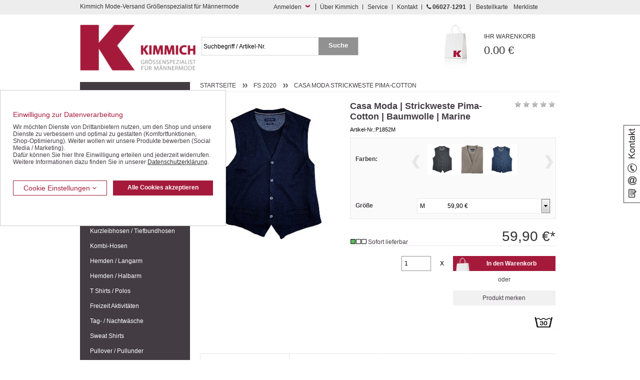

--- FILE ---
content_type: text/html; charset=ISO-8859-1
request_url: https://www.kimmich-modeversand.de/Casa-Moda-Strickweste-Pima-Cotton/Casa-Moda-Strickweste-Pima-Cotton-Baumwolle-Marine
body_size: 19421
content:
<!DOCTYPE HTML PUBLIC "-//W3C//DTD HTML 4.01//EN" "http://www.w3.org/TR/html4/strict.dtd">
<html lang="de">
<head>
<title>Casa Moda | Strickweste Pima-Cotton | Baumwolle | Marine | Gr&ouml;&szlig;enspezialist M&auml;nnermode </title>





   <meta name="description"
      content="Casa Moda | Strickweste Pima-Cotton | Baumwolle | Marine g&uuml;nstig bestellen im Online Shop: Kimmich -  Seit &uuml;ber 30 Jahren Mode f&uuml;r gl&uuml;ckliche M&auml;nner in allen Gr&ouml;&szlig;en. Kaufen Sie jetzt im g&uuml;nstigen Shop!">
   <meta name="keywords"
      content="Casa Moda | Strickweste Pima-Cotton | Baumwolle | Marine Casa Moda Strickweste Pima-Cotton FS 2020 Startseite Kimmich Mode-Versand | Gr&ouml;&szlig;enspezialist f&uuml;r M&auml;nnermode Gr&ouml;&szlig;enspezialist, Groessenspezialist, Groe&szlig;enspezialist, Gr&ouml;ssenspezialist, &Uuml;bergr&ouml;&szlig;e, &Uuml;bergr&ouml;sse, Uebergroesse, Uebergr&ouml;&szlig;en, Uebergroe&szlig;e, Kimmich, Mode, Versand, Versender, Versandhaus, Hose, Hosen, Hemd, Hemden, Olymp, Casa Moda, Jacke, Jacken, Sakko, Sakkos, Pullover, Pulli, Shirt, Pullunder, Anzug, Anz&uuml;ge, Anzuege, G&uuml;rtel, Guertel, Polohemd, Poloshirt, Polo Hemd, Polo Shirt, Polo, Polos, T-Shirt, TShirt, Shirt">
   <meta name="copyright" content="Kimmich Mode-Versand GmbH&Co.KG">
   
     

   <meta name="robots" content="index,follow">
   <meta name="viewport" content="width=device-width, initial-scale=1.0">
   <meta http-equiv="Content-Type" content="text/html; charset=ISO-8859-1">
   <base href="https://www.kimmich-modeversand.de/$WS/kimmich/websale8_shop-kimmich/benutzer/templates/01-aa/">
   
   <link rel="canonical" href="https://www.kimmich-modeversand.de/Herbst-Winter-2019/Casa-Moda-Strickweste-Pima-Cotton-Baumwolle-Marine">
   
   <link rel="shortcut icon" href="/$WS/kimmich/websale8_shop-kimmich/benutzer/templates/images/favicon.ico">
   

   <link rel="stylesheet" href="/$WS/ws_sysdata/css/ws_system_grid_basic.css" type="text/css">
   <!--  -->

   <link rel="stylesheet" href="/$WS/ws_sysdata/css/ws_system_grid_l.css" media="screen and (min-width:959px)"
      type="text/css">
   <!--  -->
   <link rel="stylesheet" href="/$WS/ws_sysdata/css/ws_system_grid_m.css"
      media="screen and (min-width:681px) and (max-width:958px)" type="text/css">
   <!--  -->
   <link rel="stylesheet" href="/$WS/ws_sysdata/css/ws_system_grid_s.css" media="screen and (max-width:680px)"
      type="text/css">
   <!--  -->

   

   
   

   
   
   <link rel="stylesheet" href="/$WS/kimmich/websale8_shop-kimmich/benutzer/templates/01-aa/../css_min/ws_global_2c3038f4b8.min.css">
   
   
<link rel="stylesheet" type="text/css" href="../css/responsive/styles_grid_flexslider.css">


   
   

   
   
   <script language="javascript" type="text/javascript" src="/$WS/kimmich/websale8_shop-kimmich/benutzer/templates/01-aa/../js_min/global_js_a761e0258f.min.js"></script>
   


   
   <script type="text/javascript">
      $(document).ready(function () {
         $('#flyout_login').flyout({
            showContent: true
         });
      });
   </script>
   
   <script type="text/javascript">
      function show_info(elementclass) {
         if ($(elementclass).is(":visible")) {
            $(elementclass).slideUp('slow');
            $(elementclass).parent().removeClass('active');
         }
         else {
            $(elementclass).slideDown('slow');
            $(elementclass).parent().addClass('active');
         }
      }
   </script>
   
   
   
   
   
   <script type="text/javascript">
      $(document).ready(function () {
         $('#input_search').watermark();
         $('#submit_search').click(function () {
            $('#input_search').clearWatermark();
            $('#input_search').blur();
         });
      });
   </script>
   
   <script type="text/javascript">
      $(document).ready(function () {
         $('#kontakt_slider').slideLabel({
            layer_position: 'right',
            startClosed: true,
            startOpenDelayClose: true,
            startOpenDelayCloseDuration: 3000
         });


      });
   </script>
   


   
   <script type="text/javascript" src="/$WS/ws_sysdata/js/ws-module-agreementcookies-1.8.5.js"></script>

   

   <script type="text/javascript">

      function loadMultiDataSelect() {
         //AUFRUF DES PLUGINS
         // SOLL EINE SPEZIELLE SELECTBOX AUSGEWÄHLT WERDEN, DANN MUSS DER SELEKTOR
         // ENTSPRECHEND ANGEPASST WERDEN.
         // Z.B.: ID: $('#MEINE_ID').
         //       NAME: $('select[name=FELDNAME]').
         //       KLASSE: $('.KLASSE').
         $(".select_dep_variations_with_links").ws_multi_data_select({
            //IMAGE FÜR DEN PFEIL NACH UNTEN
            icon_img: "../images/responsive/bg_dropdownbox.png"
         });

         $(".select_dep_variations_with_links_without_data_right").ws_multi_data_select({
            //IMAGE FÜR DEN PFEIL NACH UNTEN
            icon_img: "../images/responsive/bg_dropdownbox.png",
            className: {
               selectbox_wrapper: "wsmds",
               selectbox_input: "wsmds_input",
               selectbox_icon: "wsmds_icon",
               selectbox_options: "wsmds_options",
               selected_option: "wsmds_selected",
               option_data_first: "wsmds_data_first_2",
               option_data_second: "wsmds_data_second_2"
            }
         });
      }
   </script>
   

   <script src="/$WS/ws_sysdata/js/ws-imagegroup-1.1.0.js"></script>
   <script type="text/javascript">
      function ifajaxreload_imagegroup() {
         var onInit = function () {
            $('.bigPic img').css('visibility', 'visible');
            $('.bigPic').css('background', '#FFF');
         };
         var beforeChange = function (el) {
            $('.bigPic img', el).css('visibility', 'hidden');
         };
         var nomobilecolorbox = (function () {
            if ($(window).width() > 680) {
               return true;
            } else {
               return false;
            }
         })();

         $('.imageGroup').ws_image_group({
            zoom: true,                           // deaktiviert/aktiviert Zoomfunktion; Mögliche Werte: true und false
            innerZoom: false,                     // deaktiviert/aktiviert innere Zoomfunktion; Mögliche Werte: true und false
            colorbox: nomobilecolorbox,           // deaktiviert/aktiviert Colorbox; Mögliche Werte: true und false
            colorboxOption: {
               width: '80%',                               // Definition der Breite der Colorbox; Mögliche Angaben in Prozent und Pixel
               height: '80%'                               // Definition der Höhe der Colorbox; Mögliche Angaben in Prozent und Pixel
            },
            colorboxMenu: true,                             // deaktiviert/aktiviert Mehrfachbilder in der Colorbox
            colorboxMenuSettings: {
               beforeChange: null
            },
            changeEvent: "click",                           // Angabe ob Bildwechsel per "hover" oder "click" erfolgen soll, default ist "click"
            align: "center",                      // Angabe der horizontalen Ausrichtung des Bildes
            valign: "middle",                           // Angabe der vertikalen Ausrichtung des Bildes
            circular: false,                      // Aktiviert / Deaktiviert "Dauerschleife" bei Bildwechsel über Pfeile, mögliche Werte: true und false
            onInit: onInit,
            beforeChange: beforeChange
         });
      };
      $(document).ready(function () {
         $(".nomobilecolorboxlink").click(function (e) {
            if ($(window).width() < 767) {
               e.preventDefault();
            }
         });
      });
   </script>
   

    <script type="text/javascript" src="../js/web/jquery.flexslider.js"></script>

<script>
  $(document).ready(function(){
    $(document).click(function(){
      if($('.wsmds_options').length){
        $('.wsmds_options').remove();
      }
    });
  });
</script>

    
<script type="text/javascript">
function ifajaxreload()
	{
						
        $(".ordernow").colorbox({iframe:true, width:"600", height:"450"});

        $('.flexslider_product').flexslider({
            animation: "slide",
            animationLoop: false,
            slideshow: false,
            itemWidth: 140,
            itemMargin: 0,
            minItems: 1,
            maxItems: 4,
	        controlNav: false,                                         //Boolean: Create navigation for paging control of each clide? Note: Leave true for manualControls usage
		    directionNav: true                                        //Boolean: Create navigation for previous/next navigation? (true/false)
	    });
		  
        $('.flexslider_clinks2').flexslider({
			animation: "slide",
			animationLoop: false,
			slideshow: false,
			itemWidth: 50,
			itemMargin: 0,
			minItems: 1,
			maxItems: 4,
			controlNav: false,                                         //Boolean: Create navigation for paging control of each clide? Note: Leave true for manualControls usage
			directionNav: true                                        //Boolean: Create navigation for previous/next navigation? (true/false)
		});
    
    $('.flexslider_productimages').flexslider({
      animation: "slide",
      animationLoop: false,
      slideshow: false,
      itemWidth: 65,
      itemMargin: 0,
      minItems: 1,
      maxItems: 4,
      controlNav: false,                                         //Boolean: Create navigation for paging control of each clide? Note: Leave true for manualControls usage
      directionNav: true                                        //Boolean: Create navigation for previous/next navigation? (true/false)
    });
	}
 </script>

        
	
<script type="text/javascript">
function ifajaxreload_ProductScripts (){
	

        //Funktion zur Auwahl der Sterne in einer Reihe
    var on_click = function() {
        //alert($("input[name=test]:checked").val());
    };

    var rating_text = [{value:"ws_prodrating_points_1", text:""},
                       {value:"ws_prodrating_points_2", text:""},
                       {value:"ws_prodrating_points_3", text:""},
                       {value:"ws_prodrating_points_4", text:""},
                       {value:"ws_prodrating_points_5", text:""}];

    var options = {
                    class_select: "star_select",
                    class_unselect: "star_unselect",
                    on_click: on_click,
                    rating_text: rating_text,
                    text_position: "#text_info"
                  };
    $("input[name=ws_prodrating_rating_points]").ws_rating_system(options);

    };
		
function SubmitSelection() {
	  
       return ws_AJAXPR('productform', 'ISO-8859-1');
	$(".navTabs li:nth-child(1)").addClass("activeTab");
	$("#beschreibung").show();
 }
			
		
$(document).ready(function() {
        ifajaxreload_imagegroup(); // realisiert das erste Laden des Mehrfachbilder-Scriptes
        ifajaxreload(); // realisiert das erste Laden der anderen Produkt-Scripte
        ifajaxreload_ProductScripts();
		loadMultiDataSelect();        // Script fuer das Design der Listboxen
    });
    </script>

    
     
   <!-- Google tag (gtag.js) -->    
   <script> 
      window.dataLayer = window.dataLayer || []; 
      function gtag(){dataLayer.push(arguments);} 
      gtag('consent', 'default', {
         'ad_user_data': 'denied',
         'ad_personalization': 'denied',
         'ad_storage': 'denied',
         'analytics_storage': 'denied'
         });
      
         gtag('js', new Date()); 
         gtag('config','G-1PR0T7CV8F');
         gtag('config','AW-1071307395');  
      </script>  
      
      <script async src="https://www.googletagmanager.com/gtag/js?id=G-1PR0T7CV8F"></script> 
      <script async src="https://www.googletagmanager.com/gtag/js?id=AW-1071307395"></script>      

    <!--  -->
</head>
<body class="ws_product">



   <div id="transparent" style="display:none;"></div>
   

   
   <div class="visually-hidden-focusable text-center">
      <a href="#wsMainContent" onclick="location.href=location.href.split('#')[0] + '#wsMainContent'; return false;"
         class="button back">Kompletten Head der Seite überspringen</a>
   </div>

   

   
   <div id="kontakt_slider" class="kontakt_slider_label desktop_only">
      <div class="icon"><img src="../images/tab_kontakt.png" alt="Kontakt" />
      </div>
      <div class="content">
         <p class="clearfix">
            <img src="../images/icon_phone.png" alt="Service-Hotline" width="30" height="30" style="margin-right:10px;float:left;">Service-Hotline<br>
            <b>0 60 27 / 12 91</b>
         </p>
         <br>
         <p class="clearfix">
            <img src="../images/icon_email.png" alt="eMail Adresse" style="margin-right:10px; float:left;" />eMail Adresse<br>
            <a href="mailto:info@kimmich-modeversand.de">info@kimmich-modeversand.de</a>
         </p>
         <br>
         <p class="clearfix">
            <img src="../images/icon_formular.png" alt="ontaktformular" style="margin-right:10px;float:left;" />Kontaktformular<br>
            <a href="https://www.kimmich-modeversand.de/Kontaktformular.htm?websale8=kimmich&amp;tpl=inhaltsseiten%2ftpl_kontakt.htm&anrede=&a_title_list=&a_country=&otp1=kontakt">&raquo; zum Kontaktformular</a>
         </p>
         <div class="clear"></div>
      </div>
   </div>
   

   

   
   <div id="service">
      <div class="wrapper">
         <div id="flyout_login" class="flyout_box col col-l-6 col-m-8 col-s-3">
            <div class="col col-l-12 col-m-12 col-s-2"> 
               
               
               
               <p class="left seo_headline">Kimmich Mode-Versand Gr&ouml;&szlig;enspezialist f&uuml;r M&auml;nnermode
               </p>
               
               
            </div>
            <div class="s_clear"></div>
            <div class="links l_right" style="margin-top: 0;">
               <button type="button" onClick="showFlyout();" class="slide_link button_login_head">Anmelden</button>
            </div>
            <div class="clear"></div>

            <!--Schnellanmeldung-->
            <div class="flyout_content " id="quicklogin_form">
               <div id="quicklogin_error"> 
               </div>
               <div id="quicklogin_success"> 
                  
               </div>
               
               <form action="https://www.kimmich-modeversand.de/websale8/" method="post" id="quicklogin_input">
<input type="hidden" name="Ctx" value="%7bver%2f8%2fver%7d%7bst%2f40c%2fst%7d%7bcmd%2f0%2fcmd%7d%7bm%2fwebsale%2fm%7d%7bs%2fkimmich%2fs%7d%7bl%2f01%2daa%2fl%7d%7bmi%2f002605%2fmi%7d%7bpi%2fP1852%2fpi%7d%7bpoh%2f1%2fpoh%7d%7bssl%2fx%2fssl%7d%7bmd5%2f15c0d75b6d1f04ab8ae7da8ff407daf1%2fmd5%7d">
<input type="hidden" name="csrf_antiforge" value="1C3F979FF8E1F69D9C2B6F4B9EC46E0A">

                  
   <div class="col col-l-12 col-m-12 col-s-5">
      <div class="quicklogin_rows">E-Mail:</div>
   </div>
   <div class="col col-l-12 col-m-12 col-s-7">
      <div class="quicklogin_rows">
         <input type="text" name="input_login_email" value="" class="" autocomplete="email" aria-label="Schnellanmeldung E-Mail">
      </div>
   </div>
   <div class="clear spacer10"></div>
   <div class="col col-l-12 col-m-12 col-s-5">
      <div class="quicklogin_rows">Passwort:</div>
   </div>
   <div class="col col-l-8 col-m-8 col-s-7">
      <div class="quicklogin_rows">
         <input type="password" name="input_login_pw" value="" class="" autocomplete="off" aria-label="Schnellanmeldung Passwort">
      </div>
   </div>
   <div class="col col-l-4 col-m-4 col-s-4 right">
      <div class="quicklogin_rows">
         <button type="submit" class="button" onclick="return ws_AJAXsendFormTemplate('quicklogin_input', 'ISO-8859-1', ws_AJAXSendLoginStart, ws_AJAXSendLoginError, 'ws_AJAXSendLoginResponseSuccess()', 'ws_AJAXSendLoginResponseError()');"><span class="sr-only">Schnellanmeldung Button </span>Login</button>
      </div>
   </div>
   <div class="clear spacer20"></div>
   <div class="col col-l-12 col-m-12 col-s-5">
      <div class="quicklogin_rows"><a style="color:white;" href="https://www.kimmich-modeversand.de/?websale8=kimmich&type=LoginUser">Neu registrieren ?</a>
      </div>
   </div>
   <div class="clear spacer10"></div>
   <div class="col col-l-12 col-m-12 col-s-5">
      <div class="quicklogin_rows"><a style="color:white;" href="https://www.kimmich-modeversand.de/?websale8=kimmich&type=RequestPW">Passwort vergessen ?</a>
      </div>
   </div>
   
               </form>
               
            </div>
            <!-- , Schnellanmeldung Ende-->
         </div>
         <!--  -->

         <div class="service_navigation col col-l-6 col-m-4 col-s-9">
            <a href="https://www.kimmich-modeversand.de/inhaltsseiten-tpl_wirueberuns-htm.htm?websale8=kimmich&amp;tpl=inhaltsseiten%2ftpl_wirueberuns.htm&otp1=wirueberuns"
               class="first m_hide s_hide">&Uuml;ber Kimmich</a> <a
               href="https://www.kimmich-modeversand.de/Service?d=1&otp1=Service"
               class="m_hide s_hide">Service</a> <a
               href="https://www.kimmich-modeversand.de/Kontaktformular.htm?websale8=kimmich&amp;tpl=inhaltsseiten%2ftpl_kontakt.htm&anrede=&a_title_list=&a_country=&otp1=kontakt">Kontakt</a>
            <a href="https://www.kimmich-modeversand.de/Kontaktformular.htm?websale8=kimmich&amp;tpl=inhaltsseiten%2ftpl_kontakt.htm&anrede=&a_title_list=&a_country=&otp1=kontakt"
               class="hotline"><i class="fa fa-phone" aria-hidden="true"></i> <strong>06027-1291</strong></a> <a
               href="/?websale8=kimmich&act=direct_order&otp1=direktbestellung"
               class="last m_hide s_hide">Bestellkarte</a> <a href="https://www.kimmich-modeversand.de/?websale8=kimmich"
               class="last">Merkliste</a>
         </div>
         <div class="clear"></div>
      </div>
   </div>
   

   <div id="header">
      <div class="wrapper">
         <div class="row">
            <div class="l_spacer20 m_spacer20 s_spacer10"></div>
            <div class="col col-l-3 col-m-3 col-s-6"> <a href="https://www.kimmich-modeversand.de" class="logo content">
                  
                  
                  <img src="../images/logo.png"
                     alt="Kimmich Mode-Versand">
                  
                  
                  

                  

                   </a> </div>
            
            <div class="col col-l-1 col-m-1 col-s-2 right">
               <div class="content">
                  <div id="open_mobile_menu" class="mobile_and_tablet_only"> 
                      <img alt="Icon Menü" src="../images/responsive/icon_menu.png">
                     


                     
                      </div>
               </div>
            </div>
            <div class="col col-l-3 col-m-3 col-s-2 right">
               <div id="WK-Short" class="content"> 
                     
   <div class="basket"> 
       
      <a href="https://www.kimmich-modeversand.de/?websale8=kimmich" class="mobile_not">
         <span>Ihr Warenkorb</span>
         0.00 &euro; </a>
      
   </div>
   
   
                     
               </div>
            </div>

            <!--  <div class="col col-l-1 col-m-1 col-s-0">&nbsp;</div>
   <div class="col col-s-3 mobile_only" id="topnavi_mobile">
   <div class="icon_menue"></div>
   </div>-->
            <div class="s_clear"></div>
            <div class="col col-l-4 col-m-4 col-s-12">
               <form action="/websale8/" method="post" class="search content">
<input type="hidden" name="Ctx" value="%7bver%2f8%2fver%7d%7bst%2f417%2fst%7d%7bcmd%2f0%2fcmd%7d%7bm%2fwebsale%2fm%7d%7bs%2fkimmich%2fs%7d%7bl%2f01%2daa%2fl%7d%7bmi%2f002605%2fmi%7d%7bpi%2fP1852%2fpi%7d%7bpoh%2f1%2fpoh%7d%7bmd5%2fb214cc9ea2ba093d4902f9d92fe4b6bc%2fmd5%7d">

                  <div class="col col-l-9 col-m-9 col-s-9">
                     <input name="search_input" type="text" value="" id="input_search"
                        title="Suchbegriff / Artikel-Nr." autocomplete="off">
                  </div>
                  <div class="col col-l-3 col-m-3 col-s-3">
                     <input type="submit" name="image" value="Suche" class="button back" id="submit_search">
                  </div>
                  <div class="clear"></div>
               </form>
            </div>
            
            
            <div class="l_spacer20 m_spacer20 s_spacer10 clear"></div>
         </div>
      </div>
   </div>

   
   
   <main id="wsMainContent">
    <div id="content" class="wrapper wrapper_content">
      <div class="col col-l-3">
         
   <div id="mobilemenu" class="mobilemenu_hidden">
      
      
      <div id="hide_mobile_menu"><img alt="Icon Menü geöffnet" src="../images/responsive/icon_menu_zu.png"></div>
      

      
      

      

      
      
      
      



      
      

   
   <ul class="level1 container" id="productmenu">
      

      
      
      
      
      


      
      <li class="level1_li  show_hover"> <a
            href="https://www.kimmich-modeversand.de/Geschenk-Gutscheine"
            class="level1_link "
            >Geschenk-Gutscheine</a> 
      </li>
      
      
      
      
      


      
      <li class="level1_li  show_hover"> <a
            href="https://www.kimmich-modeversand.de/Schn%c3%a4ppchenmarkt"
            class="level1_link "
            >Schnäppchen / SALE</a> 
         <ul class="level2">
            
            <li class="level2_li"> <a href="https://www.kimmich-modeversand.de/Schn%c3%a4ppchenmarkt/Herren-Halbarm-Hemden"
                  class="level2_link "
                  >Halbarm-Hemden</a> 
            </li>
            
            <li class="level2_li"> <a href="https://www.kimmich-modeversand.de/Schn%c3%a4ppchenmarkt/Herren-Langarm-Hemden"
                  class="level2_link "
                  >Langarm-Hemden</a> 
            </li>
            
            <li class="level2_li"> <a href="https://www.kimmich-modeversand.de/Schn%c3%a4ppchenmarkt/Herren-Polo-Shirts-T-Shirts"
                  class="level2_link "
                  >Polo- / T-Shirts</a> 
            </li>
            
            <li class="level2_li"> <a href="https://www.kimmich-modeversand.de/Schn%c3%a4ppchenmarkt/Herren-Hosen-Jeans"
                  class="level2_link "
                  >Hosen / Jeans</a> 
            </li>
            
            <li class="level2_li"> <a href="https://www.kimmich-modeversand.de/Schn%c3%a4ppchenmarkt/Herren-Bermudas-Shorts"
                  class="level2_link "
                  >Bermudas / Shorts</a> 
            </li>
            
            <li class="level2_li"> <a href="https://www.kimmich-modeversand.de/Schn%c3%a4ppchenmarkt/Herren-Jacken-Westen"
                  class="level2_link "
                  >Jacken / Westen</a> 
            </li>
            
            <li class="level2_li"> <a href="https://www.kimmich-modeversand.de/Schn%c3%a4ppchenmarkt/Herren-Sakkos"
                  class="level2_link "
                  >Sakkos</a> 
            </li>
            
            <li class="level2_li"> <a href="https://www.kimmich-modeversand.de/Schn%c3%a4ppchenmarkt/Herren-Unterw%c3%a4sche-Unterhosen-Unterhemden"
                  class="level2_link "
                  >Unterwäsche</a> 
            </li>
            
            <li class="level2_li"> <a href="https://www.kimmich-modeversand.de/Schn%c3%a4ppchenmarkt/Herren-Freizeit-Bekleidung-Trainingsanzug-T-Shirt-Polo-Shirt"
                  class="level2_link "
                  >Freizeit-Bekleidung</a> 
            </li>
            
            <li class="level2_li"> <a href="https://www.kimmich-modeversand.de/Schn%c3%a4ppchenmarkt/Herren-Pullunder"
                  class="level2_link "
                  >Shirts / Pullis</a> 
            </li>
            
            <li class="level2_li"> <a href="https://www.kimmich-modeversand.de/Schn%c3%a4ppchenmarkt/Restposten"
                  class="level2_link "
                  >Restposten</a> 
            </li>
            
         </ul>
         
      </li>
      
      
      
      
      


      
      <li class="level1_li  show_hover"> <a
            href="https://www.kimmich-modeversand.de/Herren-Jacken-Blousons"
            class="level1_link "
            >Jacken / Blousons</a> 
         <ul class="level2">
            
            <li class="level2_li"> <a href="https://www.kimmich-modeversand.de/Herren-Jacken-Blousons/Herren-Blousons"
                  class="level2_link "
                  >Blousons</a> 
            </li>
            
            <li class="level2_li"> <a href="https://www.kimmich-modeversand.de/Herren-Jacken-Blousons/Herren-Funktionsjacken-Regenjacken"
                  class="level2_link "
                  >Funktionsjacken</a> 
            </li>
            
            <li class="level2_li"> <a href="https://www.kimmich-modeversand.de/Herren-Jacken-Blousons/Herren-Lederjacken"
                  class="level2_link "
                  >Lederjacken</a> 
            </li>
            
            <li class="level2_li"> <a href="https://www.kimmich-modeversand.de/Herren-Jacken-Blousons/Herren-Fleece-Westen-Softshell-Westen"
                  class="level2_link "
                  >Fleece / Softshell</a> 
            </li>
            
            <li class="level2_li"> <a href="https://www.kimmich-modeversand.de/Herren-Jacken-Blousons/Herren-Wolljacken-Wolle-Jacken"
                  class="level2_link "
                  >Wolljacken</a> 
            </li>
            
            <li class="level2_li"> <a href="https://www.kimmich-modeversand.de/Herren-Jacken-Blousons/Herren-Mantel"
                  class="level2_link "
                  >Mantel</a> 
            </li>
            
            <li class="level2_li"> <a href="https://www.kimmich-modeversand.de/Herren-Jacken-Blousons/Herren-Leichte-Jacken"
                  class="level2_link "
                  >Leichte Jacken</a> 
            </li>
            
         </ul>
         
      </li>
      
      
      
      
      


      
      <li class="level1_li  show_hover"> <a
            href="https://www.kimmich-modeversand.de/Herren-Sakkos-Janker"
            class="level1_link "
            >Sakkos / Janker</a> 
         <ul class="level2">
            
            <li class="level2_li"> <a href="https://www.kimmich-modeversand.de/Herren-Sakkos-Janker/Herren-Janker"
                  class="level2_link "
                  >Trachten-Janker</a> 
            </li>
            
            <li class="level2_li"> <a href="https://www.kimmich-modeversand.de/Herren-Sakkos-Janker/Herren-Leger-Sakkos"
                  class="level2_link "
                  >Leger Sakkos</a> 
            </li>
            
            <li class="level2_li"> <a href="https://www.kimmich-modeversand.de/Herren-Sakkos-Janker/Herren-Sport-Sakko"
                  class="level2_link "
                  >Sport Sakkos</a> 
            </li>
            
         </ul>
         
      </li>
      
      
      
      
      


      
      <li class="level1_li  show_hover"> <a
            href="https://www.kimmich-modeversand.de/Herren-Anzug-Baukasten-Anz%c3%bcge"
            class="level1_link "
            >Anzüge / Baukasten</a> 
         <ul class="level2">
            
            <li class="level2_li"> <a href="https://www.kimmich-modeversand.de/Herren-Anzug-Baukasten-Anz%c3%bcge/Herren-Sakko-Baukasten"
                  class="level2_link "
                  >Sakkos</a> 
            </li>
            
            <li class="level2_li"> <a href="https://www.kimmich-modeversand.de/Herren-Anzug-Baukasten-Anz%c3%bcge/Herren-Hosen-Baukasten"
                  class="level2_link "
                  >Hosen</a> 
            </li>
            
            <li class="level2_li"> <a href="https://www.kimmich-modeversand.de/Herren-Anzug-Baukasten-Anz%c3%bcge/Herren-Westen-Baukasten"
                  class="level2_link "
                  >Westen</a> 
            </li>
            
         </ul>
         
      </li>
      
      
      
      
      


      
      <li class="level1_li  show_hover"> <a
            href="https://www.kimmich-modeversand.de/Herren-Westen"
            class="level1_link "
            >Westen</a> 
         <ul class="level2">
            
            <li class="level2_li"> <a href="https://www.kimmich-modeversand.de/Herren-Westen/Herren-Softshell-Westen-Fleece-Weste"
                  class="level2_link "
                  >Softshell / Fleece</a> 
            </li>
            
            <li class="level2_li"> <a href="https://www.kimmich-modeversand.de/Herren-Westen/Herren-Mikrovelour-Westen"
                  class="level2_link "
                  >Mikrovelour</a> 
            </li>
            
         </ul>
         
      </li>
      
      
      
      
      


      
      <li class="level1_li  show_hover"> <a
            href="https://www.kimmich-modeversand.de/Herren-Jeans-Denim-Hosen"
            class="level1_link "
            >Jeans / Denim</a> 
         <ul class="level2">
            
            <li class="level2_li"> <a href="https://www.kimmich-modeversand.de/Herren-Jeans-Denim-Hosen/Herren-Stretch-Jeans-Hosen"
                  class="level2_link "
                  >Stretch-Jeans</a> 
            </li>
            
            <li class="level2_li"> <a href="https://www.kimmich-modeversand.de/Herren-Jeans-Denim-Hosen/Herren-5-Pocket-Jeans-Hosen"
                  class="level2_link "
                  >Five Pocket Jeans</a> 
            </li>
            
            <li class="level2_li"> <a href="https://www.kimmich-modeversand.de/Herren-Jeans-Denim-Hosen/Herren-Bundfaltenjeans-Hosen"
                  class="level2_link "
                  >Bundfalten-Jeans</a> 
            </li>
            
            <li class="level2_li"> <a href="https://www.kimmich-modeversand.de/Herren-Jeans-Denim-Hosen/Herren-Jeans-Hosen-Preisleistung"
                  class="level2_link "
                  >Jeans Preisleistung</a> 
            </li>
            
         </ul>
         
      </li>
      
      
      
      
      


      
      <li class="level1_li  show_hover"> <a
            href="https://www.kimmich-modeversand.de/Herren-Freizeithosen"
            class="level1_link "
            >Freizeithosen</a> 
         <ul class="level2">
            
            <li class="level2_li"> <a href="https://www.kimmich-modeversand.de/Herren-Freizeithosen/Herren-Thermohosen"
                  class="level2_link "
                  >Thermohosen</a> 
            </li>
            
            <li class="level2_li"> <a href="https://www.kimmich-modeversand.de/Herren-Freizeithosen/Herren-Baumwollhosen"
                  class="level2_link "
                  >Baumwollhosen</a> 
            </li>
            
            <li class="level2_li"> <a href="https://www.kimmich-modeversand.de/Herren-Freizeithosen/Herren-Cordhosen-Manchesterhosen"
                  class="level2_link "
                  >Cordhosen</a> 
            </li>
            
            <li class="level2_li"> <a href="https://www.kimmich-modeversand.de/Herren-Freizeithosen/Herren-Dehnbundhosen"
                  class="level2_link "
                  >Dehnbundhosen</a> 
            </li>
            
            <li class="level2_li"> <a href="https://www.kimmich-modeversand.de/Herren-Freizeithosen/Herren-Schlupfhosen"
                  class="level2_link "
                  >Schlupfhosen</a> 
            </li>
            
            <li class="level2_li"> <a href="https://www.kimmich-modeversand.de/Herren-Freizeithosen/Traditionell-sportliche-Herren-Hosen"
                  class="level2_link "
                  >Traditionell sportlich</a> 
            </li>
            
         </ul>
         
      </li>
      
      
      
      
      


      
      <li class="level1_li  show_hover"> <a
            href="https://www.kimmich-modeversand.de/Herren-Bermudas-Shorts-kurze-Hosen"
            class="level1_link "
            >Bermudas / Shorts</a> 
         <ul class="level2">
            
            <li class="level2_li"> <a href="https://www.kimmich-modeversand.de/Herren-Bermudas-Shorts-kurze-Hosen/Herren-Bermudas"
                  class="level2_link "
                  >Bermudas</a> 
            </li>
            
            <li class="level2_li"> <a href="https://www.kimmich-modeversand.de/Herren-Bermudas-Shorts-kurze-Hosen/Herren-Shorts-kurze-Hosen"
                  class="level2_link "
                  >Shorts</a> 
            </li>
            
            <li class="level2_li"> <a href="https://www.kimmich-modeversand.de/Herren-Bermudas-Shorts-kurze-Hosen/Herren-Shorts-Bermudas-leger-an-hei%c3%9fen-Tagen"
                  class="level2_link "
                  >Leger an heißen Tagen</a> 
            </li>
            
            <li class="level2_li"> <a href="https://www.kimmich-modeversand.de/Herren-Bermudas-Shorts-kurze-Hosen/Herren-Badehosen-Schwimmshorts"
                  class="level2_link "
                  >Badehosen</a> 
            </li>
            
         </ul>
         
      </li>
      
      
      
      
      


      
      <li class="level1_li  show_hover"> <a
            href="https://www.kimmich-modeversand.de/Herren-Kurzleibhosen-Tiefbundhosen"
            class="level1_link "
            >Kurzleibhosen / Tiefbundhosen</a> 
         <ul class="level2">
            
            <li class="level2_li"> <a href="https://www.kimmich-modeversand.de/Herren-Kurzleibhosen-Tiefbundhosen/Herren-Kurzleib-Jeans-Hosen-Tiefbund"
                  class="level2_link "
                  >Jeans mit Tiefbund</a> 
            </li>
            
            <li class="level2_li"> <a href="https://www.kimmich-modeversand.de/Herren-Kurzleibhosen-Tiefbundhosen/Herren-Kurzleib-Baumwolle-Hosen-Tiefbund"
                  class="level2_link "
                  >Baumwoll-Hosen mit Tiefbund</a> 
            </li>
            
            <li class="level2_li"> <a href="https://www.kimmich-modeversand.de/Herren-Kurzleibhosen-Tiefbundhosen/Herren-Kurzleib-Kombihosen-Hosen-Tiefbund"
                  class="level2_link "
                  >Kombihosen mit Tiefbund</a> 
            </li>
            
            <li class="level2_li"> <a href="https://www.kimmich-modeversand.de/Herren-Kurzleibhosen-Tiefbundhosen/Herren-Kurzleib-Shorts-Bermudas-kurze-Hosen-Tiefbund"
                  class="level2_link "
                  >Shorts / Bermudas</a> 
            </li>
            
         </ul>
         
      </li>
      
      
      
      
      


      
      <li class="level1_li  show_hover"> <a
            href="https://www.kimmich-modeversand.de/Herren-Kombihosen"
            class="level1_link "
            >Kombi-Hosen</a> 
      </li>
      
      
      
      
      


      
      <li class="level1_li  show_hover"> <a
            href="https://www.kimmich-modeversand.de/Herren-Hemden-Langarm"
            class="level1_link "
            >Hemden / Langarm</a> 
         <ul class="level2">
            
            <li class="level2_li"> <a href="https://www.kimmich-modeversand.de/Herren-Hemden-Langarm/Herren-Hemden-Langarm-Venti-Black-Label"
                  class="level2_link "
                  >Venti Black Label</a> 
            </li>
            
            <li class="level2_li"> <a href="https://www.kimmich-modeversand.de/Herren-Hemden-Langarm/Herren-Hemden-Langarm-Casa-Moda"
                  class="level2_link "
                  >Casa Moda Hemden</a> 
            </li>
            
            <li class="level2_li"> <a href="https://www.kimmich-modeversand.de/Herren-Hemden-Langarm/Herren-Hemden-Langarm-b%c3%bcgelfrei"
                  class="level2_link "
                  >Bügelfreie Hemden</a> 
            </li>
            
            <li class="level2_li"> <a href="https://www.kimmich-modeversand.de/Herren-Hemden-Langarm/Herren-City-Hemden-Langarm-b%c3%bcgelfrei"
                  class="level2_link "
                  >City Hemden</a> 
            </li>
            
            <li class="level2_li"> <a href="https://www.kimmich-modeversand.de/Herren-Hemden-Langarm/Herren-Hemden-Langarm-Sportiv"
                  class="level2_link "
                  >Sportive Hemden</a> 
            </li>
            
            <li class="level2_li"> <a href="https://www.kimmich-modeversand.de/Herren-Hemden-Langarm/Herren-Country-Hemden-Landhausmode-Langarm"
                  class="level2_link "
                  >Country Hemden</a> 
            </li>
            
            <li class="level2_li"> <a href="https://www.kimmich-modeversand.de/Herren-Hemden-Langarm/Herren-Hemden-Langarm-Vario-Kragen-elegant"
                  class="level2_link "
                  >Hemden Vario Kragen</a> 
            </li>
            
            <li class="level2_li"> <a href="https://www.kimmich-modeversand.de/Herren-Hemden-Langarm/Herren-Hemden-Langarm-Button-down-Kragen"
                  class="level2_link "
                  >Button Down Kragen</a> 
            </li>
            
            <li class="level2_li"> <a href="https://www.kimmich-modeversand.de/Herren-Hemden-Langarm/Herren-Flanell-Hemden-Langarm"
                  class="level2_link "
                  >Flanell Hemden</a> 
            </li>
            
         </ul>
         
      </li>
      
      
      
      
      


      
      <li class="level1_li  show_hover"> <a
            href="https://www.kimmich-modeversand.de/Herren-Kurzarm-Hemden-Halbarm"
            class="level1_link "
            >Hemden / Halbarm</a> 
         <ul class="level2">
            
            <li class="level2_li"> <a href="https://www.kimmich-modeversand.de/Herren-Kurzarm-Hemden-Halbarm/Herren-Kurzarm-Hemden-Halbarm-Super-Cotton-b%c3%bcgelfrei"
                  class="level2_link "
                  >Super Cotton Halbarm</a> 
            </li>
            
            <li class="level2_li"> <a href="https://www.kimmich-modeversand.de/Herren-Kurzarm-Hemden-Halbarm/Herren-Kurzarm-City-Hemden-Halbarm-b%c3%bcgelfrei-1"
                  class="level2_link "
                  >Bügelfreie Hemden Halbarm</a> 
            </li>
            
            <li class="level2_li"> <a href="https://www.kimmich-modeversand.de/Herren-Kurzarm-Hemden-Halbarm/Herren-Kurzarm-City-Hemden-Halbarm-b%c3%bcgelfrei"
                  class="level2_link "
                  >City Hemden Halbarm</a> 
            </li>
            
            <li class="level2_li"> <a href="https://www.kimmich-modeversand.de/Herren-Kurzarm-Hemden-Halbarm/Herren-Kurzarm-sportive-Hemden-Halbarm"
                  class="level2_link "
                  >Sportive Hemden Halbarm</a> 
            </li>
            
            <li class="level2_li"> <a href="https://www.kimmich-modeversand.de/Herren-Kurzarm-Hemden-Halbarm/Herren-Kurzarm-Hemden-Halbarm-Vario-Kragen-elegant"
                  class="level2_link "
                  >Vario Kragen Hemden Halbarm</a> 
            </li>
            
            <li class="level2_li"> <a href="https://www.kimmich-modeversand.de/Herren-Kurzarm-Hemden-Halbarm/Herren-Kurzarm-Hemden-Halbarm-Button-down-Kragen"
                  class="level2_link "
                  >Button Down Kragen Halbarm</a> 
            </li>
            
         </ul>
         
      </li>
      
      
      
      
      


      
      <li class="level1_li  show_hover"> <a
            href="https://www.kimmich-modeversand.de/Herren-T-Shirts-Polo-Shirts"
            class="level1_link "
            >T Shirts / Polos</a> 
         <ul class="level2">
            
            <li class="level2_li"> <a href="https://www.kimmich-modeversand.de/Herren-T-Shirts-Polo-Shirts/Herren-T-Sirts-Polo-Shirts-extra-langer-Rumpf-tall"
                  class="level2_link "
                  >Mit extra langem Rumpf</a> 
            </li>
            
            <li class="level2_li"> <a href="https://www.kimmich-modeversand.de/Herren-T-Shirts-Polo-Shirts/Herren-Uni-Polo-Shirts-einfarbig"
                  class="level2_link "
                  >Polo uni</a> 
            </li>
            
            <li class="level2_li"> <a href="https://www.kimmich-modeversand.de/Herren-T-Shirts-Polo-Shirts/Herren-Uni-T-Sirts-einfarbig"
                  class="level2_link "
                  >T-Shirt uni</a> 
            </li>
            
            <li class="level2_li"> <a href="https://www.kimmich-modeversand.de/Herren-T-Shirts-Polo-Shirts/Herren-T-Sirts-Polo-Shirts-gestreift"
                  class="level2_link "
                  >Gestreifte Shirts</a> 
            </li>
            
            <li class="level2_li"> <a href="https://www.kimmich-modeversand.de/Herren-T-Shirts-Polo-Shirts/Herren-T-Sirts-Polo-Shirts-bedruckt"
                  class="level2_link "
                  >Bedruckte Shirts</a> 
            </li>
            
            <li class="level2_li"> <a href="https://www.kimmich-modeversand.de/Herren-T-Shirts-Polo-Shirts/Herren-T-Sirts-Polo-Shirts-mit-Knopfleiste-Serafino-Kragen"
                  class="level2_link "
                  >Mit Knopfleiste (Serafino)</a> 
            </li>
            
            <li class="level2_li"> <a href="https://www.kimmich-modeversand.de/Herren-T-Shirts-Polo-Shirts/Herren-Polo-Shirts-Pima-Cotton-Casa-Moda"
                  class="level2_link "
                  >Premium Cotton</a> 
            </li>
            
            <li class="level2_li"> <a href="https://www.kimmich-modeversand.de/Herren-T-Shirts-Polo-Shirts/Herren-Polo-Shirts"
                  class="level2_link "
                  >Polo-Shirts</a> 
            </li>
            
            <li class="level2_li"> <a href="https://www.kimmich-modeversand.de/Herren-T-Shirts-Polo-Shirts/Herren-Pique-Polo-Shirts"
                  class="level2_link "
                  >Pique-Polo</a> 
            </li>
            
            <li class="level2_li"> <a href="https://www.kimmich-modeversand.de/Herren-T-Shirts-Polo-Shirts/Herren-Dry-Tec-Polo-Shirts"
                  class="level2_link "
                  >DryTec</a> 
            </li>
            
            <li class="level2_li"> <a href="https://www.kimmich-modeversand.de/Herren-T-Shirts-Polo-Shirts/Herren-Pique-Polo-Shirts-mit-Rei%c3%9fverschluss"
                  class="level2_link "
                  >Pique Polo Zipp</a> 
            </li>
            
            <li class="level2_li"> <a href="https://www.kimmich-modeversand.de/Herren-T-Shirts-Polo-Shirts/Herren-easy-care-Polo-Shirts-pflegeleicht"
                  class="level2_link "
                  >Easy Care</a> 
            </li>
            
            <li class="level2_li"> <a href="https://www.kimmich-modeversand.de/Herren-T-Shirts-Polo-Shirts/Herren-Polo-Shirts-mit-Strickbund"
                  class="level2_link "
                  >... mit Strickbund</a> 
            </li>
            
            <li class="level2_li"> <a href="https://www.kimmich-modeversand.de/Herren-T-Shirts-Polo-Shirts/Herren-T-Sirts-Tank-Top-Achselshirt"
                  class="level2_link "
                  >Tank Tops (Achselshirts)</a> 
            </li>
            
            <li class="level2_li"> <a href="https://www.kimmich-modeversand.de/Herren-T-Shirts-Polo-Shirts/Herren-T-Sirts-Doppelpack-Ragman-Casa-Moda"
                  class="level2_link "
                  >im Doppelpack</a> 
            </li>
            
         </ul>
         
      </li>
      
      
      
      
      


      
      <li class="level1_li  show_hover"> <a
            href="https://www.kimmich-modeversand.de/Herren-Freizeit-Aktivit%c3%a4ten-Trainingsanzug-Hose-Jacke-Shirt"
            class="level1_link "
            >Freizeit Aktivitäten</a> 
         <ul class="level2">
            
            <li class="level2_li"> <a href="https://www.kimmich-modeversand.de/Herren-Freizeit-Aktivit%c3%a4ten-Trainingsanzug-Hose-Jacke-Shirt/Herren-Freizeit-Aktivit%c3%a4ten-T-Shirt-Polo-Shirt"
                  class="level2_link "
                  >Shirts</a> 
            </li>
            
            <li class="level2_li"> <a href="https://www.kimmich-modeversand.de/Herren-Freizeit-Aktivit%c3%a4ten-Trainingsanzug-Hose-Jacke-Shirt/Herren-Freizeit-Aktivit%c3%a4ten-Trainings-Anzug-Freizeit-Anz%c3%bcge"
                  class="level2_link "
                  >Anzüge</a> 
            </li>
            
            <li class="level2_li"> <a href="https://www.kimmich-modeversand.de/Herren-Freizeit-Aktivit%c3%a4ten-Trainingsanzug-Hose-Jacke-Shirt/Herren-Freizeit-Aktivit%c3%a4ten-Tranings-Jacken-Freizeit-Jacke"
                  class="level2_link "
                  >Jacken</a> 
            </li>
            
            <li class="level2_li"> <a href="https://www.kimmich-modeversand.de/Herren-Freizeit-Aktivit%c3%a4ten-Trainingsanzug-Hose-Jacke-Shirt/Herren-Freizeit-Aktivit%c3%a4ten-Trainings-Hosen-Freizeit-Hose"
                  class="level2_link "
                  >Hosen</a> 
            </li>
            
         </ul>
         
      </li>
      
      
      
      
      


      
      <li class="level1_li  show_hover"> <a
            href="https://www.kimmich-modeversand.de/Herren-Unterw%c3%a4sche-Schlafanzug-Bademantel"
            class="level1_link "
            >Tag- / Nachtwäsche</a> 
         <ul class="level2">
            
            <li class="level2_li"> <a href="https://www.kimmich-modeversand.de/Herren-Unterw%c3%a4sche-Schlafanzug-Bademantel/Herren-Bademantel-Saunamantel-Morgenmantel"
                  class="level2_link "
                  >Bademäntel</a> 
            </li>
            
            <li class="level2_li"> <a href="https://www.kimmich-modeversand.de/Herren-Unterw%c3%a4sche-Schlafanzug-Bademantel/Herren-Schlafanzug-Pyjama-Langarm"
                  class="level2_link "
                  >Schlafanzüge Langarm</a> 
            </li>
            
            <li class="level2_li"> <a href="https://www.kimmich-modeversand.de/Herren-Unterw%c3%a4sche-Schlafanzug-Bademantel/Herren-Kurzarm-Schlafanzug-Pyjama-Halbarm"
                  class="level2_link "
                  >Schlafanzüge Halbarm</a> 
            </li>
            
            <li class="level2_li"> <a href="https://www.kimmich-modeversand.de/Herren-Unterw%c3%a4sche-Schlafanzug-Bademantel/Herren-Unterw%c3%a4sche-Unterhose-Unterhemd-lange-Unterhose"
                  class="level2_link "
                  >Unterwäsche</a> 
            </li>
            
            <li class="level2_li"> <a href="https://www.kimmich-modeversand.de/Herren-Unterw%c3%a4sche-Schlafanzug-Bademantel/Loungewear"
                  class="level2_link "
                  >Loungewear</a> 
            </li>
            
            <li class="level2_li"> <a href="https://www.kimmich-modeversand.de/Herren-Unterw%c3%a4sche-Schlafanzug-Bademantel/Schlafanzug-Baukasten"
                  class="level2_link "
                  >Schlafanzug Baukasten</a> 
            </li>
            
         </ul>
         
      </li>
      
      
      
      
      


      
      <li class="level1_li  show_hover"> <a
            href="https://www.kimmich-modeversand.de/Herren-Sweat-Shirt-Jacke-Weste"
            class="level1_link "
            >Sweat Shirts</a> 
         <ul class="level2">
            
            <li class="level2_li"> <a href="https://www.kimmich-modeversand.de/Herren-Sweat-Shirt-Jacke-Weste/Herren-Casa-Moda-Sweat-Shirt-Premium-Cotton"
                  class="level2_link "
                  >Casa Moda Premium Cotton</a> 
            </li>
            
            <li class="level2_li"> <a href="https://www.kimmich-modeversand.de/Herren-Sweat-Shirt-Jacke-Weste/Herren-Sweat-Shirt-Polo-Kragen"
                  class="level2_link "
                  >Polokragen</a> 
            </li>
            
            <li class="level2_li"> <a href="https://www.kimmich-modeversand.de/Herren-Sweat-Shirt-Jacke-Weste/Herren-Sweat-Shirt-Troyer-Kragen-Polo-Zipp"
                  class="level2_link "
                  >Troyerkragen</a> 
            </li>
            
            <li class="level2_li"> <a href="https://www.kimmich-modeversand.de/Herren-Sweat-Shirt-Jacke-Weste/Herren-Sweat-Shirt-b%c3%bcgelfrei"
                  class="level2_link "
                  >Bügelfrei</a> 
            </li>
            
            <li class="level2_li"> <a href="https://www.kimmich-modeversand.de/Herren-Sweat-Shirt-Jacke-Weste/Herren-Sweat-Jacken-Westen-Baumwolle-pflegeleicht"
                  class="level2_link "
                  >Westen / Jacken</a> 
            </li>
            
            <li class="level2_li"> <a href="https://www.kimmich-modeversand.de/Herren-Sweat-Shirt-Jacke-Weste/Herren-Rollkragen-Pullover-Rolli"
                  class="level2_link "
                  >Rollkragen</a> 
            </li>
            
         </ul>
         
      </li>
      
      
      
      
      


      
      <li class="level1_li  show_hover"> <a
            href="https://www.kimmich-modeversand.de/Herren-Pullover-Pullunder-Pullis"
            class="level1_link "
            >Pullover / Pullunder</a> 
         <ul class="level2">
            
            <li class="level2_li"> <a href="https://www.kimmich-modeversand.de/Herren-Pullover-Pullunder-Pullis/Herren-Pullover-V-Ausschnitt"
                  class="level2_link "
                  >V-Ausschnitt</a> 
            </li>
            
            <li class="level2_li"> <a href="https://www.kimmich-modeversand.de/Herren-Pullover-Pullunder-Pullis/Herren-Pullover-Polo-Kragen"
                  class="level2_link "
                  >Polo-Kragen</a> 
            </li>
            
            <li class="level2_li"> <a href="https://www.kimmich-modeversand.de/Herren-Pullover-Pullunder-Pullis/Herren-Strick-Jacken-Cardigan"
                  class="level2_link "
                  >Strick-Jacken</a> 
            </li>
            
            <li class="level2_li"> <a href="https://www.kimmich-modeversand.de/Herren-Pullover-Pullunder-Pullis/Herren-Strick-Westen"
                  class="level2_link "
                  >Strick-Westen</a> 
            </li>
            
            <li class="level2_li"> <a href="https://www.kimmich-modeversand.de/Herren-Pullover-Pullunder-Pullis/Herren-Rundhals-Pullover"
                  class="level2_link "
                  >Rundhals</a> 
            </li>
            
            <li class="level2_li"> <a href="https://www.kimmich-modeversand.de/Herren-Pullover-Pullunder-Pullis/Herren-Pullunder-Pulli"
                  class="level2_link "
                  >Pullunder</a> 
            </li>
            
            <li class="level2_li"> <a href="https://www.kimmich-modeversand.de/Herren-Pullover-Pullunder-Pullis/Herren-Pullover-Troyer-Kragen"
                  class="level2_link "
                  >Troyer-Kragen</a> 
            </li>
            
         </ul>
         
      </li>
      
      
      
      
      


      
      <li class="level1_li  show_hover"> <a
            href="https://www.kimmich-modeversand.de/Herren-Accessoires-G%c3%bcrtel-Schal-Krawatte-Kappen-M%c3%bctze-Hosentr%c3%a4ger"
            class="level1_link "
            >Accessoires</a> 
         <ul class="level2">
            
            <li class="level2_li"> <a href="https://www.kimmich-modeversand.de/Herren-Accessoires-G%c3%bcrtel-Schal-Krawatte-Kappen-M%c3%bctze-Hosentr%c3%a4ger/Herren-Socken-Str%c3%bcmpfe"
                  class="level2_link "
                  >Socken</a> 
            </li>
            
            <li class="level2_li"> <a href="https://www.kimmich-modeversand.de/Herren-Accessoires-G%c3%bcrtel-Schal-Krawatte-Kappen-M%c3%bctze-Hosentr%c3%a4ger/Herren-Hosentr%c3%a4ger"
                  class="level2_link "
                  >Hosenträger</a> 
            </li>
            
            <li class="level2_li"> <a href="https://www.kimmich-modeversand.de/Herren-Accessoires-G%c3%bcrtel-Schal-Krawatte-Kappen-M%c3%bctze-Hosentr%c3%a4ger/Herren-Kappen-M%c3%bctzen"
                  class="level2_link "
                  >Kappen / Mützen</a> 
            </li>
            
            <li class="level2_li"> <a href="https://www.kimmich-modeversand.de/Herren-Accessoires-G%c3%bcrtel-Schal-Krawatte-Kappen-M%c3%bctze-Hosentr%c3%a4ger/Herren-Seiden-Krawatten"
                  class="level2_link "
                  >Krawatten</a> 
            </li>
            
            <li class="level2_li"> <a href="https://www.kimmich-modeversand.de/Herren-Accessoires-G%c3%bcrtel-Schal-Krawatte-Kappen-M%c3%bctze-Hosentr%c3%a4ger/Herren-Schals"
                  class="level2_link "
                  >Schals</a> 
            </li>
            
            <li class="level2_li"> <a href="https://www.kimmich-modeversand.de/Herren-Accessoires-G%c3%bcrtel-Schal-Krawatte-Kappen-M%c3%bctze-Hosentr%c3%a4ger/Herren-Leder-G%c3%bcrtel"
                  class="level2_link "
                  >Gürtel</a> 
            </li>
            
         </ul>
         
      </li>
      
      
      
      
      


      
      
       
   </ul>
   <br class="clear">
   <div class="clear"></div>
   <div class="service_hotline" style="cursor: pointer;"
      onclick="document.location.href = 'https://www.kimmich-modeversand.de/Kontaktformular.htm?websale8=kimmich&amp;tpl=inhaltsseiten%2ftpl_kontakt.htm&anrede=&a_title_list=&a_country=&otp1=kontakt';">
      <p class="headline">Service Hotline</p>
      0 60 27 / 12 91
   </div>
   <div class="ueber_uns" style="cursor: pointer;"
      onclick="document.location.href = 'https://www.kimmich-modeversand.de/Uuml;ber-Kimmich.htm?websale8=kimmich&amp;tpl=inhaltsseiten%2ftpl_wirueberuns.htm&otp1=wirueberuns';">
      <p class="headline">&Uuml;ber Kimmich</p>
      Mehr &uuml;ber unser Mode-<br>versandhaus erfahren
   </div>
   

      
   </div>
   
         <div class="desktop_only">
            
   
   <div class="last_prod_box">
      <p class="last_prod_headline">Zuletzt angesehen</p>
      
      <a href="https://www.kimmich-modeversand.de/Casa-Moda-Strickweste-Pima-Cotton/Casa-Moda-Strickweste-Pima-Cotton-Baumwolle-Marine"><img src="/$WS/kimmich/websale8_shop-kimmich/produkte/medien/bilder/klein/Casa-Moda-Strickweste-Pima-Cotton-Baumwolle-Marine-_-P1852.jpg" alt="Casa Moda | Strickweste Pima-Cotton | Baumwolle | Marine" title="Casa Moda | Strickweste Pima-Cotton | Baumwolle | Marine"></a>
      
   </div>
   
   
         </div>
      </div>
      <div class="col col-l-9 col-m-12 col-s-12">
        <div id="Product">
            

               
   
   <div style="display: none;" itemscope itemtype="http://schema.org/Product">
      
      <meta itemprop="name" content="Casa Moda | Strickweste Pima-Cotton | Baumwolle | Marine">
      <meta itemprop="description"
         content=" In den Größen 46 - 72 (S - 6XL) 100% Baumwolle">
      
      <meta itemprop="sku" content="P1852">
      <meta itemprop="url" content="https://www.kimmich-modeversand.de/Casa-Moda-Strickweste-Pima-Cotton/Casa-Moda-Strickweste-Pima-Cotton-Baumwolle-Marine">
      <meta itemprop="brand" content="Kimmich Mode-Versand GmbH&Co.KG">
      <meta itemprop="image" content="/$WS/kimmich/websale8_shop-kimmich/produkte/medien/bilder/gross/Casa-Moda-Strickweste-Pima-Cotton-Baumwolle-Marine-_-P1852.jpg">
      <div itemprop="offers" itemscope itemtype="http://schema.org/Offer">
         
         
         <meta itemprop="price" content="0.00">
         
         
         <meta itemprop="priceCurrency" content="EUR">
         
         <span itemprop="availability"
            href="http://schema.org/InStock">InStock</span>
         
         
         
         
         <meta itemprop="url" content="https://www.kimmich-modeversand.de/Casa-Moda-Strickweste-Pima-Cotton/Casa-Moda-Strickweste-Pima-Cotton-Baumwolle-Marine">
         <meta itemprop="priceValidUntil"
            content="2025-12-27">
      </div>
      
   </div>
   

               <p class="breadcrumb">
                  <a href="https://www.kimmich-modeversand.de" class="breadcrumb">Startseite</a>
                  
                     
                     
                        
                        
                        
                     
                        
                        
                        
                              <a href="https://www.kimmich-modeversand.de/Startseite/FS-2020" class="breadcrumb breadcrumb_arrow">FS 2020</a>
                        
                     
                        
                        
                        
                              <a href="https://www.kimmich-modeversand.de/Startseite/FS-2020/Casa-Moda-Strickweste-Pima-Cotton" class="breadcrumb breadcrumb_arrow">Casa Moda Strickweste Pima-Cotton</a>
                        
                     
                  
               </p>
               
               
               

   <div class="col col-l-5 col-m-6 col-s-12 product_image">
      <div class="content imageGroup">
         <div class="bigPic">
            
               <img src="/$WS/kimmich/websale8_shop-kimmich/produkte/medien/bilder/normal/Casa-Moda-Strickweste-Pima-Cotton-Baumwolle-Marine-_-P1852.jpg" width="382" height="382" style="visibility:hidden;" class="mt-0 img-responsive" alt="Casa Moda | Strickweste Pima-Cotton | Baumwolle | Marine" title="Casa Moda | Strickweste Pima-Cotton | Baumwolle | Marine">
            
         </div>
         <div class="spacer20"></div>
         <div class="smallPics  row">
            <ul class="slides">
               <li class="smallPic col col-l-3 col-m-4 col-s-3" style="display:none;"> 
                  <a href="/$WS/kimmich/websale8_shop-kimmich/produkte/medien/bilder/gross/Casa-Moda-Strickweste-Pima-Cotton-Baumwolle-Marine-_-P1852.jpg" rel="bigPic:/$WS/kimmich/websale8_shop-kimmich/produkte/medien/bilder/normal/Casa-Moda-Strickweste-Pima-Cotton-Baumwolle-Marine-_-P1852.jpg" class="little_img content" title="Casa Moda | Strickweste Pima-Cotton | Baumwolle | Marine"><img src="/$WS/kimmich/websale8_shop-kimmich/produkte/medien/bilder/klein/Casa-Moda-Strickweste-Pima-Cotton-Baumwolle-Marine-_-P1852.jpg" width="88" height="88" class="img-responsive" alt="Casa Moda | Strickweste Pima-Cotton | Baumwolle | Marine"></a></li>
                                 
            </ul>
            <div class="clear s_spacer40"></div>
         </div>
      </div>
   </div>
   
                <div class="col col-l-7 col-m-6 col-s-12 product_info">
                    <div class="content">

                     
                     
                     <h1 class="pr_name col col-l-8 col-m-9 col-s-8">Casa Moda | Strickweste Pima-Cotton | Baumwolle | Marine</h1>

                     
                     <div class="prodrating_preview col col-l-3 col-m-3 col-s-4 right">                        
                         
                        <img src="../../navigation/grafiken/rating/prod_rating_0.png" alt="keine Bewertung vorhanden" title="keine Bewertung vorhanden">
                        <div class="prodrating_hover">
                           


    
    
    
    
        <img src="../../navigation/grafiken/rating/prod_rating_0.png" alt="keine Bewertung vorhanden" title="keine Bewertung vorhanden" class="right">
        <br class="clear"><br>
        <a onClick="return ws_AJAXloadTemplate('https://www.kimmich-modeversand.de/tpl_produktbewertung-htm.htm?websale8=kimmich&amp;tpl=tpl_produktbewertung.htm&pi=P1852&otp1=WriteRating', 'ISO-8859-1', ws_AJAXloadProdRatingStart, wsAJAXloadProdRatingError, 'ws_AJAXloadProdRatingResponseSuccess()', 'wsAJAXloadProdRatingResponseError()');" class="button right">Bewertung schreiben</a>
    




 




    

                        </div>
                     </div>
                    <!--IM Script 21.09.2017-->
                     <script>
                     $(document).ready(function(){
                     $("div.prodrating_hover a").on("click",function(){
                     $(".navTabs").children("li").removeClass("activeTab");
                     $(".navTabs li:nth-child(2)").addClass("activeTab");
                     $(".tab-content").children().hide();
                     $("#bewertungen").show();
                     });
                     });
                     </script>

                     <div class="clear"></div>
                     
                     <p class="artikel_nr">Artikel-Nr.:P1852M</p>
                     <div class="clear spacer10"></div>

                     
                     <div class="col col-l-12 col-m-12 col-s-12 prod_Info">

                     
                        <!-- CS-Links2 -->
                        <div class="product_Farbe col col-l-3">
                        <p class="bold">Farben:</p>
                        </div>
                        
                           <div class="flexslider_clinks2 flexslider_Small col col-l-7 col-m-7 col-s-8 right">
                           <ul class="slides">
                              
                              
                                 <li class="col col-l-4 col-m-4 col-s-4">
                                 <a href="https://www.kimmich-modeversand.de/Herren-Westen/Casa-Moda-Strickweste-Pima-Cotton-Baumwolle-Anthrazitgrau"><img src="/$WS/kimmich/websale8_shop-kimmich/produkte/medien/bilder/mini/Casa-Moda-Strickweste-Pima-Cotton-Baumwolle-Anthrazitgrau-_-P1853.jpg" alt="Casa Moda | Strickweste Pima-Cotton | Baumwolle | Anthrazitgrau" title="Casa Moda | Strickweste Pima-Cotton | Baumwolle | Anthrazitgrau">
                                 </a>
                                 </li>
                              
                                 <li class="col col-l-4 col-m-4 col-s-4">
                                 <a href="https://www.kimmich-modeversand.de/Herren-Westen/Casa-Moda-Strickweste-Pima-Cotton-Baumwolle-Sand"><img src="/$WS/kimmich/websale8_shop-kimmich/produkte/medien/bilder/mini/Casa-Moda-Strickweste-Pima-Cotton-Baumwolle-Sand-_-P1856.jpg" alt="Casa Moda | Strickweste Pima-Cotton | Baumwolle | Sand" title="Casa Moda | Strickweste Pima-Cotton | Baumwolle | Sand">
                                 </a>
                                 </li>
                              
                                 <li class="col col-l-4 col-m-4 col-s-4">
                                 <a href="https://www.kimmich-modeversand.de/Herren-Westen/Casa-Moda-Strickweste-Pima-Cotton-Baumwolle-Royalblau"><img src="/$WS/kimmich/websale8_shop-kimmich/produkte/medien/bilder/mini/Casa-Moda-Strickweste-Pima-Cotton-Baumwolle-Royalblau-_-P1859.jpg" alt="Casa Moda | Strickweste Pima-Cotton | Baumwolle | Royalblau" title="Casa Moda | Strickweste Pima-Cotton | Baumwolle | Royalblau">
                                 </a>
                                 </li>
                              
                           </ul>
                           <div class="clear"></div>
                           </div>
                        <div class="clear"></div>
                        <!-- / CS-Links2 -->
                     
                    
                     
                     <div>
                        
                        
                        <form action="/Casa-Moda-Strickweste-Pima-Cotton/Casa-Moda-Strickweste-Pima-Cotton-Baumwolle-Marine" method="Post" id="productform" class="row ws_product" style="width:100%;">
<input type="hidden" name="Ctx" value="%7bver%2f8%2fver%7d%7bst%2f3ed%2fst%7d%7bcmd%2f0%2fcmd%7d%7bm%2fwebsale%2fm%7d%7bs%2fkimmich%2fs%7d%7bl%2f01%2daa%2fl%7d%7bmi%2f002605%2fmi%7d%7bpi%2fP1852%2fpi%7d%7bpoh%2f1%2fpoh%7d%7bmd5%2fd6f92a8e74c407b516163ccea7f8c856%2fmd5%7d">
<input type="hidden" name="js_dep_var" value="">
<input type="hidden" name="csrf_antiforge" value="1C3F979FF8E1F69D9C2B6F4B9EC46E0A">

                           
                                 <div class="col col-l-12 col-m-12 col-s-12 varianten">
                                 
                                          <div class="content depvariation_box" style="padding-bottom:0 !important;">
                                                
   
   
   <div class="depvariation depvarContanier" style="background:#fafafa; padding-bottom:0 !important;">
      <div class="col col-l-3" style="padding-left:10px;">
         <label for="input_var_P1852_1_7">Größe</label>
      </div>
      <div class="col col-l-8 col-m-8 col-s-9 right">
         <select class="select_dep_variations_with_links pcs_price_seperator" onchange="SubmitSelection();" size="1" name="input_var_P1852_1_7" id="input_var_P1852_1_7">

            
            
            
            

            <option data-left="Bitte w&auml;hlen Sie" data-right="" data-colspan="2" value=""
               selected>Bitte w&auml;hlen Sie</option>

            

            <option value="M" data-left="M"
               data-right="59,90 &euro;"
               selected>M
               59,90 &euro;</option>

            

         </select>
         
      </div>
      <div class="clear spacer10"></div>
   </div>
   
   
   
   
   
    
    
   
   
   
   
                                          </div>
                                 
                                 </div>
                           
                           
   <div class="col col-l-12 col-m-12 col-s-12 right mt-10">
      
      <div  class=" col col-4 left"  style="padding-top:30px;">
         
   
   <p
      class="inventory inventory_green s_align_right">
      <img src="/$WS/kimmich/websale8_shop-kimmich/benutzer/navigation/grafiken/ampel_gruen.gif" alt="Sofort lieferbar"> Sofort lieferbar </p>
   
    </div>
      
      <div class=" col col-7 right price_box" style="border-top:none !important; padding:0 !important;">
         <p id="productPrice"
            class="col col-l-12 col-m-12 col-s-12 price s_align_right">
            
            
            
            
            
             59,90 &euro;*
            
            
            
         </p>
      </div>
   </div>
   
                           
   
   
   <div class="col col-l-12 col-m-12 col-s-12 right" style="border-top: 1px solid #e8e8e8 !important;">
      <div class="spacer20 clear"></div>
      
      
      
      <div class="col col-l-3 col-m-3">
         <div class="content">&nbsp;</div>
      </div>
      <div class="col col-l-2 col-m-2 col-s-2">
         <div class="content align_right">
            <input type="number" name="input_qty_7" id="ProductQuantity" value="1" aria-label="Gewünschte Menge">
<input type="hidden" name="cat_index_7" value="002605">
<input type="hidden" name="prod_index_7" value="P1852">

         </div>
      </div>

      <div class="s_clear s_spacer10"></div>
      <div class="col col-l-1 col-m-1 mobile_not">
         <div class="content align_center"><strong class="order_x">X</strong></div>
      </div>
      <div class="col col-l-6 col-m-6 col-s-12">
         <input type="submit" value="In den Warenkorb" class="button button_basket full_width"
            onclick="return ws_AJAXaddToBasket('productform', 'button_ws_product_addtobasket_ajax', 'ISO-8859-1')">
      </div>
      
      
      
      
      
      <div class="clear"></div>
      
      
      <div class="col col-l-12 col-m-12 col-s-12 right">
         <div class="col col-l-6 col-m-6 col-s-12 right" style="text-align:center;">
            <p style="padding-top:10px; padding-bottom:10px;">oder</p>
         </div>
      </div>
      <div class="col col-l-12 col-m-12 col-s-12 right">
         <div class="col col-l-6 col-m-6 col-s-12 right" style="text-align:center;">
            <input id="btn_memolist" class="button button_memolist" name="button_memolist" type="submit"
               value="Produkt merken"
               onclick="return ws_AJAXaddToMemolist('productform', 'button_memolist', 'ISO-8859-1')">
         </div>
      </div>
      
      
   </div>
   
   
                        </form>
                        
                        
                     </div>
                     </div>
                  </div>


                  <div class="img_prodInfo_contanier_new">
                     
                     
                     
                     
                     
                     
                     
                     <img src="../images/responsive/product/30.png" alt="30">
                     <div class="clear"></div>
                  </div>

                </div>
               <div class="clear l_spacer40"></div>
               <!-- TabJavaScript -->
               
<!--Function for tabs implementation-->
<script type="text/javascript">
$(document).ready(function(){
//On document ready hide all tabs content, show only tab-content Beschreibung, and give tab class activeTab(red color/bold/border)
		$(".tabs").hide();
		$("#beschreibung").show();
		$(".navTabs li:first-child").addClass("activeTab");
					
//Click on tabs prevent default Href link, hide all tabs-content/removeClass active, show only target tabs-content:					
	$(".tabHref").on("click touch touchend", function(e){
		if($(this).hasClass("tabBeschreibung")){
			e.preventDefault();
		}
		if($(this).hasClass("fzPro") && $("#ws_inquiry_content").css("display") == "block"){
			e.preventDefault();
		}
		if($(this).hasClass("wEmp") && $("#ws_prodrecmd_content").css("display") == "block"){
			e.preventDefault();
		}
		$(".tabs").hide();
		$(".navTabs li").removeClass("activeTab");
							
		var linkTab=$(e.target).attr("href");
		$(linkTab).show();
		$(e.target).closest("li").addClass("activeTab");
	});
});
</script>	

               <!-- / TabJavaScript -->
               <!-- TabContent -->
               
   <div class="col col-12">
      <div class="container" style="margin-right:10px;">
         <div class="spacer20 mobile_only"></div>
         
         <ul class="navTabs col col-l-12 col-m-12 col-s-12 ">
            <li class="col col-l-3 col-m-3 col-s-12">
               <a class="tabHref tabBeschreibung" href="#beschreibung">Beschreibung</a>
            </li>
            <li class="col col-l-3 col-m-3 col-s-12">
               <a class="tabHref tabBewertung" href="#bewertungen"
                  onClick="if($('#ratingExist').length){} else{ return ws_AJAXloadTemplate('https://www.kimmich-modeversand.de/tpl_produktbewertung-htm.htm?websale8=kimmich&amp;tpl=tpl_produktbewertung.htm&pi=P1852&otp1=ReadRating', 'ISO-8859-1', ws_AJAXloadProdRatingStart, wsAJAXloadProdRatingError, 'ws_AJAXloadProdRatingResponseSuccess()', 'wsAJAXloadProdRatingResponseError()');}">
                  Bewertungen </a>
            </li>
            <li class="col col-l-3 col-m-3 col-s-12">
               <a class="tabHref fzPro" href="#fragenZumProdukt" onclick="return showHideWsInquiryContent()">Fragen zum
                  Produkt</a>
            </li>
            <li class="col col-l-3 col-m-3 col-s-12">
               <a class="tabHref wEmp" href="#weiterempfehlen"
                  onclick="return showHideWsRecmdContent()">Weiterempfehlen</a>
            </li>
         </ul>

         <div class="tab-content">

            
            <div id="beschreibung" class="tabs col col-12">
               <div class="tabs_content col col-l-8 col-m-10 col-s-10">
                  <div class="clear"></div>
                  <div class="clear spacer40"></div>
                  
                  In den Größen 46 - 72 (S - 6XL)
                  <div class="spacer20"></div>
                  
                  
                  
                  
                  
                  <div>
                     <p style="font-weight:bold; float:left;">Stoff:</p>
                     <p>&nbsp&nbsp100% Baumwolle</p>
                  </div>
                  <div class="clear spacer20"></div>
                  
                  

                  
                  
                  <p><strong>Hersteller:</strong>&nbsp;&nbsp;Heinrich Katt GmbH & Co. KG, Gutenbergstr. 7, D 26135 Oldenburg, info@casamoda.com, casamoda.com</p><br>
                  
                  
               </div>
               <div class="clear spacer10"></div>
               
               <div class="col col-12 descr_Product">
                  <table cellspacing="0" cellpadding="0" class="descr_details" id="descr_details">
                     <tr>
                        <th style="padding-left:32px;" colspan="2"><a
                              href="../../../produkte/medien/pdf/katalog/089_HW20.pdf" class="pdf" target="_blank"
                              style="font-weight:normal;">Artikel auf Katalog-Seite ansehen</a> </th>
                     </tr>
                  </table>
               </div>
               
               <div class="clear spacer20"></div>
            </div>

            
            <div id="bewertungen" class="tabs col col-12">
               <div class="tabs_content col col-l-10 col-m-10 col-s-10">
                  <div class="col col-l-12 col-m-12 col-s-12 prodrating">
                     <div class="content">
                        <div class="clear spacer20"></div>
                        <div id="ws_prodrating_content" data-ajax-scrollto="true"></div>
                     </div>
                  </div>
               </div>
            </div>

            
            <div id="fragenZumProdukt" class="tabs col col-12">
               <div class="tabs_content col col-l-8 col-m-10 col-s-10">
                  <div class="col col-l-12 col-m-12 col-s-12 question">
                     <div class="content">
                        <div class="clear spacer40"></div>
                        <script type="text/javascript">
                           function showHideWsInquiryContent() {
                              if ($("#ws_inquiry_content").css("display") == "block") {
                              } else {
                                 return ws_AJAXloadTemplate('https://www.kimmich-modeversand.de/Casa-Moda-Strickweste-Pima-Cotton/Casa-Moda-Strickweste-Pima-Cotton-Baumwolle-Marine?depvar_index=%3cP1852%3e%3cP1852...M%3e&tpl=tpl_frage_zum_produkt.htm&pi=P1852', 'ISO-8859-1', ws_AJAXloadInqStart, wsAJAXloadInqError, 'ws_AJAXloadInqResponseSuccess()', 'wsAJAXloadInqResponseError()');
                              }
                           };

                        </script>
                        
                        
   <div id="ws_inquiry_loading" class="loading align_center" style="display:none;">
      <!--  -->
      <img src="../images/loading.gif" alt="Ladegrafik">
   </div>
   <div id="ws_inquiry_error" class="notify error" style="display:none;">
      <!--  -->
      Es ist ein Fehler aufgetreten. Bitte versuchen Sie es erneut.
   </div>
   <div id="ws_inquiry_content" style="display:none;">
      <!--  -->
   </div>
   
                     </div>
                  </div>
               </div>
            </div>

            
            <div id="weiterempfehlen" class="tabs col col-12">
               <div class="tabs_content col col-l-8 col-m-10 col-s-10">
                  <div class="col col-l-12 col-m-12 col-s-12 recmd">
                     <div class="content">
                        <div class="clear spacer40"></div>
                        <script type="text/javascript">
                           function showHideWsRecmdContent() {
                              if ($("#ws_prodrecmd_content").css("display") == "block") {
                              } else {

                                 return ws_AJAXloadProductRecmd('/?websale8=kimmich', 'ISO-8859-1');
                              }
                           };
                        </script>
                        
                        
   <div id="ws_prodrecmd_loading" class="loading align_center" style="display:none;">
      <!--  -->
      <img src="../images/loading.gif" alt="Ladegrafik">
   </div>
   <div id="ws_prodrecmd_error" class="notify error" style="display:none;"> Es ist ein Fehler aufgetreten. Bitte
      versuchen Sie es erneut. </div>
   <div id="ws_prodrecmd_content" style="display:none;">
      <!--  -->
   </div>
   
                     </div>
                  </div>
               </div>
            </div>

         </div>
      </div>
   </div>
   
               <!-- / TabContent -->
               <div class="clear spacer20"></div>
            

            

            
               
            

            

         
            
               
                  <!-- CAT-AdvData -->
                  <div class="spacer30"></div>
                  <p class="flexslider_headline flexsliderTitle"><span class="flexsliderSpan">Sehr geehrter Kunde, wir empfehlen Ihnen auch:</span></p>
                  <div class="flexslider_product flexsliderProd">
                     <ul class="slides">
                        
                        <li class="col col-l-3 col-m-3 col-s-6">
                           <a href="https://www.kimmich-modeversand.de/Besondere-Angebote/Club-of-Comfort-Edle-5-pocket-Baumwoll-Hose-Pima-Cotton-Schwarz"><img src="/$WS/kimmich/websale8_shop-kimmich/produkte/medien/bilder/klein/Legerer-Look-mit-einem-Hauch-Luxus-Farbe-schwarz-_-18341.jpg" style="border: 1px solid #e8e8e8; width: 92%;"alt="Club of Comfort | Edle 5-pocket Baumwoll-Hose Pima Cotton | Schwarz" title="Club of Comfort | Edle 5-pocket Baumwoll-Hose Pima Cotton | Schwarz" loading="lazy">
                           </a>
                        </li>
                        
                        <li class="col col-l-3 col-m-3 col-s-6">
                           <a href="https://www.kimmich-modeversand.de/Besondere-Angebote/Casa-Moda-City-Hemd-B%c3%bcgelfreie-Baumwolle-Kent-Kragen-Marine-mit-Besatz"><img src="/$WS/kimmich/websale8_shop-kimmich/produkte/medien/bilder/klein/Casa-Moda-City-Hemd-B%C3%BCgelfreie-Baumwolle-Kent-Kragen-Marine-mit-Besatz-_-H04279.jpg" style="border: 1px solid #e8e8e8; width: 92%;"alt="Casa Moda | City Hemd | Bügelfreie Baumwolle | Kent-Kragen | Marine mit Besatz" title="Casa Moda | City Hemd | Bügelfreie Baumwolle | Kent-Kragen | Marine mit Besatz" loading="lazy">
                           </a>
                        </li>
                        
                        <li class="col col-l-3 col-m-3 col-s-6">
                           <a href="https://www.kimmich-modeversand.de/Besondere-Angebote/S4-Stepp-Jacke-British-Style-Moosgr%c3%bcn"><img src="/$WS/kimmich/websale8_shop-kimmich/produkte/medien/bilder/klein/S4-Stepp-Jacke-British-Style-Moosgr%C3%BCn-_-J5544.jpg" style="border: 1px solid #e8e8e8; width: 92%;"alt="S4 | Stepp-Jacke | British-Style | Moosgrün" title="S4 | Stepp-Jacke | British-Style | Moosgrün" loading="lazy">
                           </a>
                        </li>
                        
                        <li class="col col-l-3 col-m-3 col-s-6">
                           <a href="https://www.kimmich-modeversand.de/Besondere-Angebote/Club-of-Comfort-Chinos-Flat-Front-Baumwoll-Gabardine-Curry"><img src="/$WS/kimmich/websale8_shop-kimmich/produkte/medien/bilder/klein/Club-of-Comfort-Chinos-Flat-Front-Baumwoll-Gabardine-Curry-_-18725.jpg" style="border: 1px solid #e8e8e8; width: 92%;"alt="Club of Comfort | Chinos Flat Front | Baumwoll-Gabardine | Curry" title="Club of Comfort | Chinos Flat Front | Baumwoll-Gabardine | Curry" loading="lazy">
                           </a>
                        </li>
                        
                        <li class="col col-l-3 col-m-3 col-s-6">
                           <a href="https://www.kimmich-modeversand.de/Besondere-Angebote/Casa-Moda-City-Hemd-B%c3%bcgelfreie-Baumwolle-Kent-Kragen-Oliv-mit-Besatz"><img src="/$WS/kimmich/websale8_shop-kimmich/produkte/medien/bilder/klein/Casa-Moda-City-Hemd-B%C3%BCgelfreie-Baumwolle-Kent-Kragen-Oliv-mit-Besatz-_-H04274.jpg" style="border: 1px solid #e8e8e8; width: 92%;"alt="Casa Moda | City Hemd | Bügelfreie Baumwolle | Kent-Kragen | Oliv mit Besatz" title="Casa Moda | City Hemd | Bügelfreie Baumwolle | Kent-Kragen | Oliv mit Besatz" loading="lazy">
                           </a>
                        </li>
                        
                        <li class="col col-l-3 col-m-3 col-s-6">
                           <a href="https://www.kimmich-modeversand.de/Besondere-Angebote/Club-of-Comfort-Edle-5-pocket-Baumwoll-Hose-Pima-Cotton-Khaki"><img src="/$WS/kimmich/websale8_shop-kimmich/produkte/medien/bilder/klein/Legerer-Look-mit-einem-Hauch-Luxus-Farbe-khaki-_-18346.jpg" style="border: 1px solid #e8e8e8; width: 92%;"alt="Club of Comfort | Edle 5-pocket Baumwoll-Hose Pima Cotton | Khaki" title="Club of Comfort | Edle 5-pocket Baumwoll-Hose Pima Cotton | Khaki" loading="lazy">
                           </a>
                        </li>
                        
                        <li class="col col-l-3 col-m-3 col-s-6">
                           <a href="https://www.kimmich-modeversand.de/Besondere-Angebote/Gebr-Weis-Sakko-aus-Baumwoll-Jersey-Dunkelblau"><img src="/$WS/kimmich/websale8_shop-kimmich/produkte/medien/bilder/klein/Gebr-Weis-Sakko-aus-Baumwoll-Jersey-Dunkelblau-_-J5932.jpg" style="border: 1px solid #e8e8e8; width: 92%;"alt="Gebr.Weis | Sakko aus Baumwoll-Jersey | Dunkelblau" title="Gebr.Weis | Sakko aus Baumwoll-Jersey | Dunkelblau" loading="lazy">
                           </a>
                        </li>
                        
                        <li class="col col-l-3 col-m-3 col-s-6">
                           <a href="https://www.kimmich-modeversand.de/Besondere-Angebote/CasaModa-Freizeithemd-Langarm-Button-Down-Kragen-Baumwolle-Moos"><img src="/$WS/kimmich/websale8_shop-kimmich/produkte/medien/bilder/klein/CasaModa-Freizeithemd-Langarm-Button-Down-Kragen-Baumwolle-Moos-_-H7304.jpg" style="border: 1px solid #e8e8e8; width: 92%;"alt="CasaModa | Freizeithemd | Langarm | Button-Down-Kragen | Baumwolle | Moos" title="CasaModa | Freizeithemd | Langarm | Button-Down-Kragen | Baumwolle | Moos" loading="lazy">
                           </a>
                        </li>
                        
                        <li class="col col-l-3 col-m-3 col-s-6">
                           <a href="https://www.kimmich-modeversand.de/Besondere-Angebote/Club-of-Comfort-Herren-Hose-im-modernen-Wool-Look-mit-Mikrostruktur-Dunkelblau"><img src="/$WS/kimmich/websale8_shop-kimmich/produkte/medien/bilder/klein/Club-of-Comfort-Herren-Hose-im-modernen-Wool-Look-mit-Mikrostruktur-Dunkelblau-_-18609.jpg" style="border: 1px solid #e8e8e8; width: 92%;"alt="Club of Comfort | Herren-Hose im modernen Wool-Look mit Mikrostruktur | Dunkelblau" title="Club of Comfort | Herren-Hose im modernen Wool-Look mit Mikrostruktur | Dunkelblau" loading="lazy">
                           </a>
                        </li>
                        
                        <li class="col col-l-3 col-m-3 col-s-6">
                           <a href="https://www.kimmich-modeversand.de/Besondere-Angebote/CasaModa-Freizeithemd-Langarm-Kent-Kragen-Baumwolle-Tupfen"><img src="/$WS/kimmich/websale8_shop-kimmich/produkte/medien/bilder/klein/CasaModa-Freizeithemd-Langarm-Kent-Kragen-Baumwolle-Tupfen-_-H7358.jpg" style="border: 1px solid #e8e8e8; width: 92%;"alt="CasaModa | Freizeithemd | Langarm | Kent-Kragen | Baumwolle | Tupfen" title="CasaModa | Freizeithemd | Langarm | Kent-Kragen | Baumwolle | Tupfen" loading="lazy">
                           </a>
                        </li>
                        
                        <li class="col col-l-3 col-m-3 col-s-6">
                           <a href="https://www.kimmich-modeversand.de/Besondere-Angebote/Gate-One-Klassische-Winterjacke-F%c3%bcr-jede-Gelegenheit-Dunkelblau"><img src="/$WS/kimmich/websale8_shop-kimmich/produkte/medien/bilder/klein/Gate-One-Klassische-Winterjacke-F%C3%BCr-jede-Gelegenheit-Dunkelblau-_-J5122.jpg" style="border: 1px solid #e8e8e8; width: 92%;"alt="Gate One | Klassische Winterjacke | Für jede Gelegenheit | Dunkelblau" title="Gate One | Klassische Winterjacke | Für jede Gelegenheit | Dunkelblau" loading="lazy">
                           </a>
                        </li>
                        
                        <li class="col col-l-3 col-m-3 col-s-6">
                           <a href="https://www.kimmich-modeversand.de/Besondere-Angebote/Club-of-Comfort-Edle-5-pocket-Baumwoll-Hose-Pima-Cotton-Grau"><img src="/$WS/kimmich/websale8_shop-kimmich/produkte/medien/bilder/klein/Club-of-Comfort-Edle-5-pocket-Baumwoll-Hose-Pima-Cotton-Grau-_-18343.jpg" style="border: 1px solid #e8e8e8; width: 92%;"alt="Club of Comfort | Edle 5-pocket Baumwoll-Hose Pima Cotton | Grau" title="Club of Comfort | Edle 5-pocket Baumwoll-Hose Pima Cotton | Grau" loading="lazy">
                           </a>
                        </li>
                        
                        <li class="col col-l-3 col-m-3 col-s-6">
                           <a href="https://www.kimmich-modeversand.de/Besondere-Angebote/CasaModa-Freizeithemd-Langarm-Button-Down-Kragen-Baumwolle-Karo"><img src="/$WS/kimmich/websale8_shop-kimmich/produkte/medien/bilder/klein/CasaModa-Freizeithemd-Langarm-Button-Down-Kragen-Baumwolle-Karo-_-H7347.jpg" style="border: 1px solid #e8e8e8; width: 92%;"alt="CasaModa | Freizeithemd | Langarm | Button-Down-Kragen | Baumwolle | Karo" title="CasaModa | Freizeithemd | Langarm | Button-Down-Kragen | Baumwolle | Karo" loading="lazy">
                           </a>
                        </li>
                        
                        <li class="col col-l-3 col-m-3 col-s-6">
                           <a href="https://www.kimmich-modeversand.de/Besondere-Angebote/Club-of-Comfort-Elegante-Flat-Front-Hose-in-Luxury-Cord-Oliv"><img src="/$WS/kimmich/websale8_shop-kimmich/produkte/medien/bilder/klein/Club-of-Comfort-Elegante-Flat-Front-Hose-in-Luxury-Cord-Oliv-_-18824.jpg" style="border: 1px solid #e8e8e8; width: 92%;"alt="Club of Comfort | Elegante Flat-Front-Hose in Luxury-Cord | Oliv" title="Club of Comfort | Elegante Flat-Front-Hose in Luxury-Cord | Oliv" loading="lazy">
                           </a>
                        </li>
                        
                        <li class="col col-l-3 col-m-3 col-s-6">
                           <a href="https://www.kimmich-modeversand.de/Besondere-Angebote/Gebr-Weis-Ausstatter-Weste-Anthrazit"><img src="/$WS/kimmich/websale8_shop-kimmich/produkte/medien/bilder/klein/Weste-Gebr%C3%BCder-Weis-Anthrazit-_-W5509a.jpg" style="border: 1px solid #e8e8e8; width: 92%;"alt="Gebr. Weis | Ausstatter-Weste | Anthrazit" title="Gebr. Weis | Ausstatter-Weste | Anthrazit" loading="lazy">
                           </a>
                        </li>
                        
                        <li class="col col-l-3 col-m-3 col-s-6">
                           <a href="https://www.kimmich-modeversand.de/Besondere-Angebote/CasaModa-Freizeithemd-Langarm-Button-Down-Kragen-Baumwolle-Karo-Klein"><img src="/$WS/kimmich/websale8_shop-kimmich/produkte/medien/bilder/klein/CasaModa-Freizeithemd-Langarm-Button-Down-Kragen-Baumwolle-Karo-Klein-_-H7337.jpg" style="border: 1px solid #e8e8e8; width: 92%;"alt="CasaModa | Freizeithemd | Langarm | Button-Down-Kragen | Baumwolle | Karo Klein" title="CasaModa | Freizeithemd | Langarm | Button-Down-Kragen | Baumwolle | Karo Klein" loading="lazy">
                           </a>
                        </li>
                        
                        <li class="col col-l-3 col-m-3 col-s-6">
                           <a href="https://www.kimmich-modeversand.de/Besondere-Angebote/Eurex-5-Pocket-Baumwoll-Hose-Bestformer-Cut-Modell-Luka-Schlamm"><img src="/$WS/kimmich/websale8_shop-kimmich/produkte/medien/bilder/klein/Eurex-5-Pocket-Baumwoll-Hose-Bestformer-Cut-Modell-Luka-Schlamm-_-24636.jpg" style="border: 1px solid #e8e8e8; width: 92%;"alt="Eurex | 5 Pocket Baumwoll-Hose | Bestformer Cut | Modell Luka | Schlamm" title="Eurex | 5 Pocket Baumwoll-Hose | Bestformer Cut | Modell Luka | Schlamm" loading="lazy">
                           </a>
                        </li>
                        
                        <li class="col col-l-3 col-m-3 col-s-6">
                           <a href="https://www.kimmich-modeversand.de/Besondere-Angebote/CasaModa-Freizeithemd-Langarm-Button-Down-Kragen-Baumwolle-Druck"><img src="/$WS/kimmich/websale8_shop-kimmich/produkte/medien/bilder/klein/CasaModa-Freizeithemd-Langarm-Button-Down-Kragen-Baumwolle-Druck-_-H7322.jpg" style="border: 1px solid #e8e8e8; width: 92%;"alt="CasaModa | Freizeithemd | Langarm | Button-Down-Kragen | Baumwolle | Druck" title="CasaModa | Freizeithemd | Langarm | Button-Down-Kragen | Baumwolle | Druck" loading="lazy">
                           </a>
                        </li>
                        
                        <li class="col col-l-3 col-m-3 col-s-6">
                           <a href="https://www.kimmich-modeversand.de/Besondere-Angebote/Gebr-Weis-Sakko-zum-Baukasten-Anzug-Freenamik-Anthrazit"><img src="/$WS/kimmich/websale8_shop-kimmich/produkte/medien/bilder/klein/Gebr-Weis-Sakko-zum-Baukasten-Anzug-Freenamik-Anthrazit-_-J5589a.jpg" style="border: 1px solid #e8e8e8; width: 92%;"alt="Gebr. Weis | Sakko zum Baukasten-Anzug | Freenamik | Anthrazit" title="Gebr. Weis | Sakko zum Baukasten-Anzug | Freenamik | Anthrazit" loading="lazy">
                           </a>
                        </li>
                        
                        <li class="col col-l-3 col-m-3 col-s-6">
                           <a href="https://www.kimmich-modeversand.de/Besondere-Angebote/Club-of-Comfort-Pima-Cotton-Baumwollhose-Swing-Pocket-Modell-Farbe-Oliv"><img src="/$WS/kimmich/websale8_shop-kimmich/produkte/medien/bilder/klein/Club-of-Comfort-Pima-Cotton-Baumwollhose-Swing-Pocket-Modell-oliv-_-17564.jpg" style="border: 1px solid #e8e8e8; width: 92%;"alt="Club of Comfort | Pima-Cotton Baumwollhose | Swing-Pocket-Modell | Farbe Oliv" title="Club of Comfort | Pima-Cotton Baumwollhose | Swing-Pocket-Modell | Farbe Oliv" loading="lazy">
                           </a>
                        </li>
                        
                        <li class="col col-l-3 col-m-3 col-s-6">
                           <a href="https://www.kimmich-modeversand.de/Besondere-Angebote/CasaModa-Freizeithemd-Langarm-Button-Down-Kragen-Baumwolle-Multicolour"><img src="/$WS/kimmich/websale8_shop-kimmich/produkte/medien/bilder/klein/CasaModa-Freizeithemd-Langarm-Button-Down-Kragen-Baumwolle-Multicolour-_-H7318.jpg" style="border: 1px solid #e8e8e8; width: 92%;"alt="CasaModa | Freizeithemd | Langarm | Button-Down-Kragen | Baumwolle | Multicolour" title="CasaModa | Freizeithemd | Langarm | Button-Down-Kragen | Baumwolle | Multicolour" loading="lazy">
                           </a>
                        </li>
                        
                        <li class="col col-l-3 col-m-3 col-s-6">
                           <a href="https://www.kimmich-modeversand.de/Besondere-Angebote/Club-of-Comfort-Elegante-Flat-Front-Hose-in-Luxury-Cord-Camel"><img src="/$WS/kimmich/websale8_shop-kimmich/produkte/medien/bilder/klein/Club-of-Comfort-Elegante-Flat-Front-Hose-in-Luxury-Cord-Camel-_-18826.jpg" style="border: 1px solid #e8e8e8; width: 92%;"alt="Club of Comfort | Elegante Flat-Front-Hose in Luxury-Cord | Camel" title="Club of Comfort | Elegante Flat-Front-Hose in Luxury-Cord | Camel" loading="lazy">
                           </a>
                        </li>
                        
                        <li class="col col-l-3 col-m-3 col-s-6">
                           <a href="https://www.kimmich-modeversand.de/Besondere-Angebote/Gebr-Weis-Walk-Janker-Stahlblau"><img src="/$WS/kimmich/websale8_shop-kimmich/produkte/medien/bilder/klein/Gebr-Weis-Walk-Janker-Stahlblau-_-J5742.jpg" style="border: 1px solid #e8e8e8; width: 92%;"alt="Gebr.Weis | Walk-Janker | Stahlblau" title="Gebr.Weis | Walk-Janker | Stahlblau" loading="lazy">
                           </a>
                        </li>
                        
                        <li class="col col-l-3 col-m-3 col-s-6">
                           <a href="https://www.kimmich-modeversand.de/Besondere-Angebote/Redmond-Freizeithemd-Button-Down-Kragen-Baumwolle-Weiss"><img src="/$WS/kimmich/websale8_shop-kimmich/produkte/medien/bilder/klein/Redmond-Freizeithemd-Button-Down-Kragen-Baumwolle-Weiss-_-H05001.jpg" style="border: 1px solid #e8e8e8; width: 92%;"alt="Redmond | Freizeithemd | Button-Down-Kragen | Baumwolle | Weiss" title="Redmond | Freizeithemd | Button-Down-Kragen | Baumwolle | Weiss" loading="lazy">
                           </a>
                        </li>
                        
                        <li class="col col-l-3 col-m-3 col-s-6">
                           <a href="https://www.kimmich-modeversand.de/Besondere-Angebote/Club-of-Comfort-Chinos-Flat-Front-Baumwoll-Gabardine-Oliv"><img src="/$WS/kimmich/websale8_shop-kimmich/produkte/medien/bilder/klein/Club-of-Comfort-Chinos-Flat-Front-Baumwoll-Gabardine-Oliv-_-18724.jpg" style="border: 1px solid #e8e8e8; width: 92%;"alt="Club of Comfort | Chinos Flat Front | Baumwoll-Gabardine | Oliv" title="Club of Comfort | Chinos Flat Front | Baumwoll-Gabardine | Oliv" loading="lazy">
                           </a>
                        </li>
                        
                        <li class="col col-l-3 col-m-3 col-s-6">
                           <a href="https://www.kimmich-modeversand.de/Besondere-Angebote/Redmond-Freizeithemd-Button-Down-Kragen-Baumwolle-Rose-Karo"><img src="/$WS/kimmich/websale8_shop-kimmich/produkte/medien/bilder/klein/Redmond-Freizeithemd-Button-Down-Kragen-Baumwolle-Rose-Karo-_-H05057.jpg" style="border: 1px solid #e8e8e8; width: 92%;"alt="Redmond | Freizeithemd | Button-Down-Kragen | Baumwolle | Rose Karo" title="Redmond | Freizeithemd | Button-Down-Kragen | Baumwolle | Rose Karo" loading="lazy">
                           </a>
                        </li>
                        
                        <li class="col col-l-3 col-m-3 col-s-6">
                           <a href="https://www.kimmich-modeversand.de/Besondere-Angebote/Brigg-Leichte-Outdoor-Jacke-Farbe-schwarz-neongr%c3%bcn"><img src="/$WS/kimmich/websale8_shop-kimmich/produkte/medien/bilder/klein/brigg-Outdoor-Jacke-Farbe-schwarz-neongr%C3%BCn-_-J4244.jpg" style="border: 1px solid #e8e8e8; width: 92%;"alt="Brigg | Leichte Outdoor Jacke | Farbe schwarz / neongrün" title="Brigg | Leichte Outdoor Jacke | Farbe schwarz / neongrün" loading="lazy">
                           </a>
                        </li>
                        
                        <li class="col col-l-3 col-m-3 col-s-6">
                           <a href="https://www.kimmich-modeversand.de/Besondere-Angebote/Club-of-Comfort-Herren-Hose-im-modernen-Wool-Look-mit-Mikrostruktur-Hellgrau"><img src="/$WS/kimmich/websale8_shop-kimmich/produkte/medien/bilder/klein/Club-of-Comfort-Moderner-Wool-Look-in-Mikrostruktur-hellgrau-_-18606.jpg" style="border: 1px solid #e8e8e8; width: 92%;"alt="Club of Comfort | Herren-Hose im modernen Wool-Look mit Mikrostruktur | Hellgrau" title="Club of Comfort | Herren-Hose im modernen Wool-Look mit Mikrostruktur | Hellgrau" loading="lazy">
                           </a>
                        </li>
                        
                        <li class="col col-l-3 col-m-3 col-s-6">
                           <a href="https://www.kimmich-modeversand.de/Besondere-Angebote/Redmond-Freizeithemd-Button-Down-Kragen-Baumwolle-Hellblau"><img src="/$WS/kimmich/websale8_shop-kimmich/produkte/medien/bilder/klein/Redmond-Freizeithemd-Button-Down-Kragen-Baumwolle-Hellblau-_-H05002.jpg" style="border: 1px solid #e8e8e8; width: 92%;"alt="Redmond | Freizeithemd | Button-Down-Kragen | Baumwolle | Hellblau" title="Redmond | Freizeithemd | Button-Down-Kragen | Baumwolle | Hellblau" loading="lazy">
                           </a>
                        </li>
                        
                        <li class="col col-l-3 col-m-3 col-s-6">
                           <a href="https://www.kimmich-modeversand.de/Besondere-Angebote/Casa-Moda-Steppjacke-im-Material-Mix-Stepp-mit-Softshell-Oliv"><img src="/$WS/kimmich/websale8_shop-kimmich/produkte/medien/bilder/klein/Casa-MOda-Steppjacke-im-Material-Mix-Stepp-mit-Softshell-Oliv-_-S03904.jpg" style="border: 1px solid #e8e8e8; width: 92%;"alt="Casa Moda | Steppjacke im Material-Mix | Stepp mit Softshell | Oliv" title="Casa Moda | Steppjacke im Material-Mix | Stepp mit Softshell | Oliv" loading="lazy">
                           </a>
                        </li>
                        
                        <li class="col col-l-3 col-m-3 col-s-6">
                           <a href="https://www.kimmich-modeversand.de/Besondere-Angebote/Redmond-Baumwolle-Troyer-Struktur-Strick-Kiwi"><img src="/$WS/kimmich/websale8_shop-kimmich/produkte/medien/bilder/klein/Redmond-Baumwolle-Troyer-Struktur-Strick-Kiwi-_-P06244.jpg" style="border: 1px solid #e8e8e8; width: 92%;"alt="Redmond | Baumwolle Troyer | Struktur-Strick | Kiwi" title="Redmond | Baumwolle Troyer | Struktur-Strick | Kiwi" loading="lazy">
                           </a>
                        </li>
                        
                        <li class="col col-l-3 col-m-3 col-s-6">
                           <a href="https://www.kimmich-modeversand.de/Besondere-Angebote/Club-of-Comfort-Pima-Cotton-Baumwollhose-Swing-Pocket-Modell-Farbe-Tabak"><img src="/$WS/kimmich/websale8_shop-kimmich/produkte/medien/bilder/klein/Club-of-Comfort-Pima-Cotton-Baumwollhose-Swing-Pocket-Modell-Farbe-Tabak-_-17565.jpg" style="border: 1px solid #e8e8e8; width: 92%;"alt="Club of Comfort | Pima-Cotton Baumwollhose | Swing-Pocket-Modell | Farbe Tabak" title="Club of Comfort | Pima-Cotton Baumwollhose | Swing-Pocket-Modell | Farbe Tabak" loading="lazy">
                           </a>
                        </li>
                        
                        <li class="col col-l-3 col-m-3 col-s-6">
                           <a href="https://www.kimmich-modeversand.de/Besondere-Angebote/Redmond-Strick-Cardigan-mit-Rei%c3%9fverschluss-Reine-Baumwolle-Jeansblau"><img src="/$WS/kimmich/websale8_shop-kimmich/produkte/medien/bilder/klein/Redmond-Strick-Cardigan-mit-Rei%C3%9Fverschluss-Reine-Baumwolle-Jeansblau-_-P06811.jpg" style="border: 1px solid #e8e8e8; width: 92%;"alt="Redmond | Strick-Cardigan mit Reißverschluss | Reine Baumwolle | Jeansblau" title="Redmond | Strick-Cardigan mit Reißverschluss | Reine Baumwolle | Jeansblau" loading="lazy">
                           </a>
                        </li>
                        
                        <li class="col col-l-3 col-m-3 col-s-6">
                           <a href="https://www.kimmich-modeversand.de/Besondere-Angebote/Brax-Masterpiece-5-Pocket-Jeans-Modell-Cadiz-Superstretch-Blue-used"><img src="/$WS/kimmich/websale8_shop-kimmich/produkte/medien/bilder/klein/Brax-Masterpiece-5-Pocket-Jeans-Modell-Cadiz-Superstretch-Blue-used-_-78882.jpg" style="border: 1px solid #e8e8e8; width: 92%;"alt="Brax Masterpiece | 5 Pocket Jeans | Modell Cadiz Superstretch | Blue used" title="Brax Masterpiece | 5 Pocket Jeans | Modell Cadiz Superstretch | Blue used" loading="lazy">
                           </a>
                        </li>
                        
                        <li class="col col-l-3 col-m-3 col-s-6">
                           <a href="https://www.kimmich-modeversand.de/Besondere-Angebote/Redmond-Pullover-Baumwolle-V-Ausschnitt-Grau"><img src="/$WS/kimmich/websale8_shop-kimmich/produkte/medien/bilder/klein/Redmond-Pullover-Baumwolle-V-Ausschnitt-Grau-_-P06003.jpg" style="border: 1px solid #e8e8e8; width: 92%;"alt="Redmond | Pullover Baumwolle | V-Ausschnitt | Grau" title="Redmond | Pullover Baumwolle | V-Ausschnitt | Grau" loading="lazy">
                           </a>
                        </li>
                        
                        <li class="col col-l-3 col-m-3 col-s-6">
                           <a href="https://www.kimmich-modeversand.de/Besondere-Angebote/Club-of-Comfort-Highstretch-Denim-5-Pocket-Jeans-Farbe-blue"><img src="/$WS/kimmich/websale8_shop-kimmich/produkte/medien/bilder/klein/Club-of-Comfort-Highstretch-Denim-5-Pocket-Jeans-Farbe-blue-_-14862.jpg" style="border: 1px solid #e8e8e8; width: 92%;"alt="Club of Comfort | Highstretch Denim | 5 Pocket Jeans | Farbe blue" title="Club of Comfort | Highstretch Denim | 5 Pocket Jeans | Farbe blue" loading="lazy">
                           </a>
                        </li>
                        
                        <li class="col col-l-3 col-m-3 col-s-6">
                           <a href="https://www.kimmich-modeversand.de/Besondere-Angebote/Redmond-Pullover-Baumwolle-Rundhals-Rot"><img src="/$WS/kimmich/websale8_shop-kimmich/produkte/medien/bilder/klein/Redmond-Pullover-Baumwolle-Rundhals-Rot-_-P05007.jpg" style="border: 1px solid #e8e8e8; width: 92%;"alt="Redmond | Pullover Baumwolle | Rundhals | Rot" title="Redmond | Pullover Baumwolle | Rundhals | Rot" loading="lazy">
                           </a>
                        </li>
                        
                        <li class="col col-l-3 col-m-3 col-s-6">
                           <a href="https://www.kimmich-modeversand.de/Besondere-Angebote/Brax-Masterpiece-5-Pocket-Jeans-Modell-Cadiz-Superstretch-Anthrazit"><img src="/$WS/kimmich/websale8_shop-kimmich/produkte/medien/bilder/klein/Brax-Masterpiece-5-Pocket-Jeans-Modell-Cadiz-Superstretch-Anthrazit-_-78883.jpg" style="border: 1px solid #e8e8e8; width: 92%;"alt="Brax Masterpiece | 5 Pocket Jeans | Modell Cadiz Superstretch | Anthrazit" title="Brax Masterpiece | 5 Pocket Jeans | Modell Cadiz Superstretch | Anthrazit" loading="lazy">
                           </a>
                        </li>
                        
                        <li class="col col-l-3 col-m-3 col-s-6">
                           <a href="https://www.kimmich-modeversand.de/Besondere-Angebote/Redmond-Pullover-Baumwolle-Rundhals-Camel"><img src="/$WS/kimmich/websale8_shop-kimmich/produkte/medien/bilder/klein/Redmond-Pullover-Baumwolle-Rundhals-Camel-_-P05005.jpg" style="border: 1px solid #e8e8e8; width: 92%;"alt="Redmond | Pullover Baumwolle | Rundhals | Camel" title="Redmond | Pullover Baumwolle | Rundhals | Camel" loading="lazy">
                           </a>
                        </li>
                        
                        <li class="col col-l-3 col-m-3 col-s-6">
                           <a href="https://www.kimmich-modeversand.de/Besondere-Angebote/Club-of-Comfort-Pima-Cotton-Baumwollhose-Swing-Pocket-Modell-Dunkelblau"><img src="/$WS/kimmich/websale8_shop-kimmich/produkte/medien/bilder/klein/Club-of-Comfort-Pima-Cotton-Baumwollhose-Swing-Pocket-Modell-Dunkelblau-_-17568.jpg" style="border: 1px solid #e8e8e8; width: 92%;"alt="Club of Comfort | Pima-Cotton Baumwollhose | Swing-Pocket-Modell | Dunkelblau" title="Club of Comfort | Pima-Cotton Baumwollhose | Swing-Pocket-Modell | Dunkelblau" loading="lazy">
                           </a>
                        </li>
                        
                        <li class="col col-l-3 col-m-3 col-s-6">
                           <a href="https://www.kimmich-modeversand.de/Besondere-Angebote/Redmond-Rollkragen-Pullover-Reine-Baumwolle-extra-weich-Sand"><img src="/$WS/kimmich/websale8_shop-kimmich/produkte/medien/bilder/klein/Redmond-Rollkragen-Pullover-Reine-Baumwolle-extra-weich-sand-_-S05016.jpg" style="border: 1px solid #e8e8e8; width: 92%;"alt="Redmond | Rollkragen-Pullover | Reine Baumwolle extra weich | Sand" title="Redmond | Rollkragen-Pullover | Reine Baumwolle extra weich | Sand" loading="lazy">
                           </a>
                        </li>
                        
                        <li class="col col-l-3 col-m-3 col-s-6">
                           <a href="https://www.kimmich-modeversand.de/Besondere-Angebote/Brax-Masterpiece-5-Pocket-Jeans-Modell-Cadiz-Superstretch-Darkblue"><img src="/$WS/kimmich/websale8_shop-kimmich/produkte/medien/bilder/klein/Brax-Masterpiece-5-Pocket-Jeans-Modell-Cadiz-Superstretch-Darkblue-_-78888.jpg" style="border: 1px solid #e8e8e8; width: 92%;"alt="Brax Masterpiece | 5 Pocket Jeans | Modell Cadiz Superstretch | Darkblue" title="Brax Masterpiece | 5 Pocket Jeans | Modell Cadiz Superstretch | Darkblue" loading="lazy">
                           </a>
                        </li>
                        
                        <li class="col col-l-3 col-m-3 col-s-6">
                           <a href="https://www.kimmich-modeversand.de/Besondere-Angebote/Redmond-Rollkragen-Pullover-Reine-Baumwolle-extra-weich-Schwarz"><img src="/$WS/kimmich/websale8_shop-kimmich/produkte/medien/bilder/klein/Redmond-Rollkragen-Pullover-Reine-Baumwolle-extra-weich-Schwarz-_-S05010.jpg" style="border: 1px solid #e8e8e8; width: 92%;"alt="Redmond | Rollkragen-Pullover | Reine Baumwolle extra weich | Schwarz" title="Redmond | Rollkragen-Pullover | Reine Baumwolle extra weich | Schwarz" loading="lazy">
                           </a>
                        </li>
                        
                        <li class="col col-l-3 col-m-3 col-s-6">
                           <a href="https://www.kimmich-modeversand.de/Besondere-Angebote/Redmond-Langarm-Polo-Easy-Care-Moos"><img src="/$WS/kimmich/websale8_shop-kimmich/produkte/medien/bilder/klein/Redmond-Langarm-Polo-Easy-Care-Moos-_-S912629.jpg" style="border: 1px solid #e8e8e8; width: 92%;"alt="Redmond | Langarm Polo | Easy Care | Moos" title="Redmond | Langarm Polo | Easy Care | Moos" loading="lazy">
                           </a>
                        </li>
                        
                        <li class="col col-l-3 col-m-3 col-s-6">
                           <a href="https://www.kimmich-modeversand.de/Besondere-Angebote/Club-of-Comfort-Highstretch-Denim-5-Pocket-Jeans-Farbe-grau"><img src="/$WS/kimmich/websale8_shop-kimmich/produkte/medien/bilder/klein/Club-of-Comfort-Highstretch-Denim-5-Pocket-Jeans-Farbe-grau-_-14863.jpg" style="border: 1px solid #e8e8e8; width: 92%;"alt="Club of Comfort | Highstretch Denim | 5 Pocket Jeans | Farbe grau" title="Club of Comfort | Highstretch Denim | 5 Pocket Jeans | Farbe grau" loading="lazy">
                           </a>
                        </li>
                        
                        <li class="col col-l-3 col-m-3 col-s-6">
                           <a href="https://www.kimmich-modeversand.de/Besondere-Angebote/Redmond-Langarm-Polo-Easy-Care-Hellblau-Sky"><img src="/$WS/kimmich/websale8_shop-kimmich/produkte/medien/bilder/klein/Redmond-Langarm-Polo-Easy-Care-Hellblau-Sky-_-S91212.jpg" style="border: 1px solid #e8e8e8; width: 92%;"alt="Redmond | Langarm Polo | Easy Care | Hellblau Sky" title="Redmond | Langarm Polo | Easy Care | Hellblau Sky" loading="lazy">
                           </a>
                        </li>
                        
                        <li class="col col-l-3 col-m-3 col-s-6">
                           <a href="https://www.kimmich-modeversand.de/Besondere-Angebote/Club-of-Comfort-Highstretch-Denim-5-Pocket-Jeans-Farbe-braun"><img src="/$WS/kimmich/websale8_shop-kimmich/produkte/medien/bilder/klein/Club-of-Comfort-Highstretch-Denim-5-Pocket-Jeans-Farbe-braun-_-14865.jpg" style="border: 1px solid #e8e8e8; width: 92%;"alt="Club of Comfort | Highstretch Denim | 5 Pocket Jeans | Farbe braun" title="Club of Comfort | Highstretch Denim | 5 Pocket Jeans | Farbe braun" loading="lazy">
                           </a>
                        </li>
                        
                        <li class="col col-l-3 col-m-3 col-s-6">
                           <a href="https://www.kimmich-modeversand.de/Besondere-Angebote/Casa-Moda-Langarm-Polohemd-mit-Brusttasche-pflegeleicht-Burgund"><img src="/$WS/kimmich/websale8_shop-kimmich/produkte/medien/bilder/klein/Casa-Moda-Langarm-Polohemd-mit-Brusttasche-pflegeleicht-Burgund-_-S6937.jpg" style="border: 1px solid #e8e8e8; width: 92%;"alt="Casa Moda | Langarm Polohemd mit Brusttasche, pflegeleicht | Burgund" title="Casa Moda | Langarm Polohemd mit Brusttasche, pflegeleicht | Burgund" loading="lazy">
                           </a>
                        </li>
                        
                        <li class="col col-l-3 col-m-3 col-s-6">
                           <a href="https://www.kimmich-modeversand.de/Besondere-Angebote/Casa-Moda-Langarm-Polohemd-mit-Brusttasche-pflegeleicht-Curry"><img src="/$WS/kimmich/websale8_shop-kimmich/produkte/medien/bilder/klein/Casa-Moda-Langarm-Polohemd-mit-Brusttasche-pflegeleicht-Curry-_-S6938.jpg" style="border: 1px solid #e8e8e8; width: 92%;"alt="Casa Moda | Langarm Polohemd mit Brusttasche, pflegeleicht | Curry" title="Casa Moda | Langarm Polohemd mit Brusttasche, pflegeleicht | Curry" loading="lazy">
                           </a>
                        </li>
                        
                     </ul>
                     <div class="clear spacer20"></div>
                  </div>
                   <!-- / CAT-AdvData -->
               
            
         




               
               
                           
        </div>
      </div>
      <div class="clear"></div>

      <div class="mobile_and_tablet_only">
         
   
   <div class="spacer30"></div>
   <p class="flexslider_headline flexsliderTitle"><span class="flexsliderSpan">Zuletzt angesehen</span></p>
   <div class="flexslider_product flexsliderProd">
      <ul class="slides">
         
         <li class="col col-l-3 col-m-3 col-s-6">
            <a href="https://www.kimmich-modeversand.de/Casa-Moda-Strickweste-Pima-Cotton/Casa-Moda-Strickweste-Pima-Cotton-Baumwolle-Marine"><img src="/$WS/kimmich/websale8_shop-kimmich/produkte/medien/bilder/klein/Casa-Moda-Strickweste-Pima-Cotton-Baumwolle-Marine-_-P1852.jpg" style="border: 1px solid #e8e8e8; width: 92%;"
                  alt="Casa Moda | Strickweste Pima-Cotton | Baumwolle | Marine" title="Casa Moda | Strickweste Pima-Cotton | Baumwolle | Marine" loading="lazy">
            </a>
         </li>
         
      </ul>
      <div class="clear spacer20"></div>
   </div>
   
   
      </div>

      <div class="clear spacer30"></div>
      
      <div class="col col-l-2 col-m-4 col-s-12 left">
         <a href="javascript:history.back();" class="button back full_width">Zur&uuml;ck</a>
      </div>
      
      
      <div class="s_clear s_spacer10"></div>
   </div>
   
</main>
   
   <div id="footer">
      <div class="wrapper">

         
         
   <div class="col col-l-9 col-m-12 mobile_not right service_info">
      <div class="col col-l-4 col-m-4 col-s-12">
         <div class="rechnung">Kauf auf Rechnung</div>
      </div>
      <div class="col col-l-4 col-m-4 col-s-12">
         <div class="versandkosten">nur 4,90 &euro; Versandkosten</div>
      </div>
      <div class="col col-l-4 col-m-4 col-s-12">
         <div class="ruecksendung">kostenlose und einfache R&uuml;cksendung</div>
      </div>
   </div>
   
         <div class="clear"></div>
         <div class="col col-l-3 desktop_only">
            <div class="facebook">
               <div id="fb-root"></div>

               

               <div class="fb-page" data-href="https://www.facebook.com/Kimmich.de" data-width="180" data-height="363"
                  data-small-header="false" data-adapt-container-width="true" data-hide-cover="false"
                  data-show-facepile="true" data-show-posts="false">
                  <div class="fb-xfbml-parse-ignore">
                     <blockquote cite="https://www.facebook.com/Kimmich.de"><a
                           href="https://www.facebook.com/Kimmich.de">Kimmich Mode-Versand</a></blockquote>
                  </div>
               </div>
            </div>
            
         </div>
         <div class="col col-l-9 col-m-12 col-s-12">
            <div class="col col-l-4 col-m-4 col-s-12">
               <div class="content newsletter">
                  <p class="headline" onClick="show_info('#footer_newsletter_content')">Newsletter</p>
                  <div class="s_hide m_show l_show" id="footer_newsletter_content">
                     <div id="footer_newsletter">Ab sofort keine Angebote und Aktionen mehr verpassen! <b>5 Euro Bonus
                           bei Neuanmeldung!</b></div>
                     <form action="/nl" method="post">
<input type="hidden" name="Ctx" value="%7bver%2f8%2fver%7d%7bst%2f40d%2fst%7d%7bcmd%2f0%2fcmd%7d%7bm%2fwebsale%2fm%7d%7bs%2fkimmich%2fs%7d%7bl%2f01%2daa%2fl%7d%7bmi%2f002605%2fmi%7d%7bpi%2fP1852%2fpi%7d%7bpoh%2f1%2fpoh%7d%7bmd5%2fe61cd1e7df2d46ea753a59203e387338%2fmd5%7d">
<input type="hidden" name="tpl" value="tpl_newsletter.htm">

                        <input type="text" name="WSNL_EMAIL" value="Ihre E-Mail-Adresse" onclick="this.value='';this.onclick=null;" autocomplete="email" aria-label="eMail Feld Newsletteranmeldung">
                        <button type="submit" value="" class="button" aria-label="Button eMail Übernahme Newsletteranmeldung"><span class="fa fa-anchor" aria-hidden="true"></span></button>
                        <div class="clear"></div>
                     </form>
                  </div>
               </div>
               <div class="content social">
                  <p class="headline" onClick="show_info('#footer_social_content')">Social Networks</p>
                  <div class="s_hide m_show l_show" id="footer_social_content">
                     <ul id="footer_social">
                        <li class="fb"><a href="https://www.facebook.com/kimmich.de" target="_blank">Facebook</a></li>
                        <li class="insta"><a href="https://www.instagram.com/kimmichmode/" target="_blank">Instagram</a>
                        </li>
                     </ul>
                  </div>
               </div>
            </div>
            
            <div class="col col-l-4 col-m-4 col-s-12">
               <div class="content kimmich">
                  <p class="headline" onClick="show_info('#footer_kimmich_content')">Kimmich Shop</p>
                  <div class="s_hide m_show l_show" id="footer_kimmich_content">
                     <ul id="footer_kimmich">
                        <li><a
                              href="https://www.kimmich-modeversand.de/agb?d=1&otp1=agb">AGB</a>
                        </li>
                        <li><a
                              href="https://www.kimmich-modeversand.de/Ihr-Weg-zu-uns-Unser-Ladengesch%c3%a4ft?d=1&otp1=UnserLadengeschaeft">Wegbeschreibung</a>
                        </li>
                        <li><a
                              href="https://www.kimmich-modeversand.de/impressum?d=1&otp1=impressum">Impressum</a>
                        </li>
                        <li><a
                              href="https://www.kimmich-modeversand.de/Sitemap.htm?websale8=kimmich&amp;tpl=tpl_sitemap.htm&otp1=sitemap">Sitemap</a>
                        </li>
                        <li><a href="https://www.kimmich-modeversand.de/datenschutz">Datenschutz</a></li>
                        <li><a href="https://www.kimmich-modeversand.de/Angebote">Angebote</a></li>
                     </ul>
                     <div class="clear"></div>
                  </div>
               </div>
            </div>
            <div class="col col-l-4 col-m-4 col-s-12">
               <div class="content service">
                  <p class="headline" onClick="show_info('#footer_service_content')">Kundenservice</p>
                  <div class="s_hide m_show l_show" id="footer_service_content">
                     <ul id="footer_service">
                        <li><a
                              href="https://www.kimmich-modeversand.de/Service?d=1&otp1=Service">Service</a>
                        </li>
                        <li><a
                              href="https://www.kimmich-modeversand.de/Kontaktformular.htm?websale8=kimmich&amp;tpl=inhaltsseiten%2ftpl_kontakt.htm&anrede=&a_title_list=&a_country=&otp1=kontakt">Kontaktformular</a>
                        </li>
                        <li><a
                              href="/?websale8=kimmich&act=direct_order&otp1=direktbestellung">Bestellschein</a>
                        </li>
                        <li><a
                              href="https://www.kimmich-modeversand.de/nl?d=1&otp1=newsletter">Newsletter</a>
                        </li>

                        
                        <li><a
                              href="https://www.kimmich-modeversand.de/barrierefreiheit?d=1&otp1=barrierefreiheit">Barrierefreiheit</a>
                        </li>
                        <li><a
                              href="https://kimmichmodeversand.wordpress.com/">Blog</a>
                        </li>

                     </ul>
                     <div class="clear"></div>
                  </div>
               </div>
            </div>
            <div class="clear"></div>
         </div>
         <div class="col col-l-9 col-m-12 col-s-12 right copy">

            <div class="col col-s-12 s_align_center mobile_only">
               <div class="spacer10"></div>
               <a
                  href="https://www.kimmich-modeversand.de/agb?d=1&otp1=agb">AGB</a>&nbsp;&nbsp;|&nbsp;&nbsp;
               <a
                  href="https://www.kimmich-modeversand.de/impressum?d=1&otp1=impressum">Impressum</a>&nbsp;&nbsp;|&nbsp;&nbsp;
               <a href="https://www.kimmich-modeversand.de/datenschutz">Datenschutz</a>
               <div class="spacer20"></div>
            </div>

            <div class="col col-l-4 col-m-4 col-s-12 s_align_center">&copy; Kimmich Mode-Versand 2025</div>

            <div class="s_clear">
               <div class="spacer10 mobile_only"></div>
               <div class="col col-l-8 col-m-8 col-s-12 l_align_right s_align_center">
                  * Preisangaben inkl. gesetzl. MwSt. und zzgl. Versandkosten (4,90 &euro; je Auftrag)
               </div>
               <div class="clear"></div>
            </div>

            <div class="clear"></div>
            <div class="s_clear s_spacer10">
               

               
            </div>
            <!--  -->
         </div>
         <!--  -->

         


         
      </div>
   </div>
   
   <script type="application/ld+json">
{
        "@context": "http://schema.org",
        "@type": "Organization",
        "legalName": "Kimmich Mode-Versand GmbH & Co.KG",
        "location": {
    "@type": "Place",
    "address": {
      "@type": "PostalAddress",
      "addressLocality": "Stockstadt",
      "addressRegion": "Bayern",
          "postalCode": "63811",
      "streetAddress": "Obernburger Straße 53"
    }
        },
        "url": "https://www.kimmich-modeversand.de",
        "logo": "https://www.kimmich-modeversand.de/$WS/kimmich/websale8_shop-kimmich/benutzer/templates/images/logo.png",
        "contactPoint": [{
        "@type": "ContactPoint",
        "telephone": "+4960271291",
        "contactType": "customer service",
        "availableLanguage": ["German"]
        }],
        "sameAs": [
        "https://www.facebook.com/Kimmich.de/",
        "https://kimmichmodeversand.wordpress.com/"
        ]
}
</script>
   

   
   

   <div id="agreementPrivacy" >
      <div class="container-fluid">
         <div class="col col-l-12 col-m-12 col-s-12">
            <p class="headline h2">Einwilligung zur Datenverarbeitung</p>
            <p>Wir möchten Dienste von Drittanbietern nutzen, um den Shop und unsere Dienste zu verbessern und optimal zu gestalten (Komfortfunktionen, Shop-Optimierung). Weiter wollen wir unsere Produkte bewerben (Social Media / Marketing).<br>Dafür können Sie hier Ihre Einwilligung erteilen und jederzeit widerrufen. Weitere Informationen dazu finden Sie in unserer <a href="https://www.kimmich-modeversand.de/datenschutz" class="text-body" style="text-decoration:underline;">Datenschutzerklärung</a>.</p>
            <div class="spacer30"></div>
         </div>

         <div class="col col-l-6 col-m-6 col-s-12">
            <span id="cookieDetailToggler"
               onclick="$('#cookieDetails').toggleClass('d-none'); $('#agreementPrivacy').toggleClass('isFixed'); $(this).toggleClass('open');"
               class="button cookie-layer-btn">
               Cookie Einstellungen&nbsp;<i class="fa fa-angle-down ml-1" aria-hidden="true"></i>
            </span>
         </div>
         <div class="col col-l-6 col-m-6 col-s-12">
            <label class="button">
               <input type="checkbox" value="egal"
                  onclick="ws_agreement_updatecheckboxes(); ws_agreementcookies_set(); location.reload();"
                  class=" ws_useragreement4alls " 
                  style="display:none;">Alle Cookies akzeptieren
            </label>
         </div>
         <div class="clear spacer20"></div>
         <div id="cookieDetails" class="d-none">
            
            
            
            <div class="border-cookiebox">
               <div class="font-weight-bold mb-1">
                  <input type="checkbox" value="" onclick="ws_agreement_updatecheckboxes();" class=" ws_useragreementcgc_comfort"  aria-label="Checkbox Alle Komfortfunktionen erlauben">&nbsp;Alle Komfortfunktionen erlauben
               </div>
               <div class="spacer10"></div>
               <div class="small">Wir möchten die Bedienung dieses Shops für Sie möglichst komfortabel gestalten.</div>
               <div class="spacer10"></div>

               
               <div class="row">
                  
                  <div class="col col-l-6 col-m-6 col-s-12">
                     <input type="checkbox" onclick="ws_agreement_updatecheckboxes();" value="" class="ws_useragreement_optin_cookiebasket ws_useragreementcg_optin_comfort ws_useragreementkillcookie_ws_basket_kimmich"  aria-label="Checkbox Warenkorb für nächsten Besuch speichern">&nbsp;Warenkorb für nächsten Besuch speichern
                  </div>
                  
                  <div class="col col-l-6 col-m-6 col-s-12">
                     <input type="checkbox" onclick="ws_agreement_updatecheckboxes();" value="" class="ws_useragreement_optin_welcomecookie ws_useragreementcg_optin_comfort ws_useragreementkillcookie_ws_kimmich_01-aa_welcome_cookie"  aria-label="Checkbox Persönliche Begrüßung">&nbsp;Persönliche Begrüßung
                  </div>
                  
                  <div class="col col-l-6 col-m-6 col-s-12">
                     <input type="checkbox" onclick="ws_agreement_updatecheckboxes();" value="" class="ws_useragreement_optin_googleMaps ws_useragreementcg_optin_comfort"  aria-label="Checkbox Anfahrtsplanung mit Google Maps">&nbsp;Anfahrtsplanung mit Google Maps
                  </div>
                  
                  <div class="col col-l-6 col-m-6 col-s-12">
                     <input type="checkbox" onclick="ws_agreement_updatecheckboxes();" value="" class="ws_useragreement_optin_livechat ws_useragreementcg_optin_comfort"  aria-label="Checkbox LiveChat für direkte Kunden-Betreuung online">&nbsp;LiveChat für direkte Kunden-Betreuung online
                  </div>
                  
                  <div class="col col-l-6 col-m-6 col-s-12">
                     <input type="checkbox" onclick="ws_agreement_updatecheckboxes();" value="" class="ws_useragreement_optin_googleRecaptcha ws_useragreementcg_optin_comfort"  aria-label="Checkbox google reCAPTCHA v3">&nbsp;google reCAPTCHA v3
                  </div>
                  
               </div>
               
               <div class="clear"></div>
            </div>
            
            
            
            <div class="border-cookiebox">
               <div class="font-weight-bold mb-1">
                  <input type="checkbox" value="" onclick="ws_agreement_updatecheckboxes();" class=" ws_useragreementcgc_optimize"  aria-label="Checkbox Alle Shop-Optimierungen erlauben">&nbsp;Alle Shop-Optimierungen erlauben
               </div>
               <div class="spacer10"></div>
               <div class="small">Um den Shop zu optimieren möchten wir Dienste nutzen die Daten erheben und aggregieren und uns diese als statistische Übersicht zur Verfügung stellen.</div>
               <div class="spacer10"></div>

               
               <div class="row">
                  
                  <div class="col col-l-6 col-m-6 col-s-12">
                     <input type="checkbox" onclick="ws_agreement_updatecheckboxes();" value="" class="ws_useragreement_optin_google ws_useragreementcg_optin_optimize"  aria-label="Checkbox Google Analytics">&nbsp;Google Analytics
                  </div>
                  
               </div>
               
               <div class="clear"></div>
            </div>
            
            
            
            <div class="border-cookiebox">
               <div class="font-weight-bold mb-1">
                  <input type="checkbox" value="" onclick="ws_agreement_updatecheckboxes();" class=" ws_useragreementcgc_marketing"  aria-label="Checkbox Alle Social Media / Marketing Funktionen erlauben">&nbsp;Alle Social Media / Marketing Funktionen erlauben
               </div>
               <div class="spacer10"></div>
               <div class="small">Zu Werbezwecken dürfen Nutzungsdaten erhoben und mit statistischen Methoden zu einem Nutzerprofil zusammengefasst werden. Dies wird Interessengruppen zugeordnet an die webseitenübergreifend Werbung ausgespielt wird.</div>
               <div class="spacer10"></div>

               
               <div class="row">
                  
                  <div class="col col-l-6 col-m-6 col-s-12">
                     <input type="checkbox" onclick="ws_agreement_updatecheckboxes();" value="" class="ws_useragreement_optin_googleRemarketing ws_useragreementcg_optin_marketing"  aria-label="Checkbox Google Remarketing">&nbsp;Google Remarketing
                  </div>
                  
                  <div class="col col-l-6 col-m-6 col-s-12">
                     <input type="checkbox" onclick="ws_agreement_updatecheckboxes();" value="" class="ws_useragreement_optin_facebook ws_useragreementcg_optin_marketing"  aria-label="Checkbox Facebook">&nbsp;Facebook
                  </div>
                  
               </div>
               
               <div class="clear"></div>
            </div>
            
            
            <button type="button" onclick="ws_agreementcookies_set(); location.reload();" class="button">Einstellungen speichern</button>
            <div class="spacer20"></div>
         </div>
      </div>
   </div>
   

   

   
   
   
   
   
   <div id="pr_ajax_wait" class="ajax_box ajax_variations" style="display: none;">
      <div class="ajax_content loading align_center"> <img src="../images/loading.gif" alt="Ladegrafik"> </div>
   </div>
   <div id="pr_ajax_com_error" class="ajax_box ajax_variations" style="display: none;">
      <div class="ajax_content"> <a href="" onclick="javascript:$('#pr_ajax_com_error').hide(); return false;"
            class="ajax_close">Schlie&szlig;en</a>
         <div class="clear spacer10"></div>
         <p>Es ist ein Fehler aufgetreten. Bitte versuchen Sie es erneut.</p>
      </div>
   </div>
   <div id="pr_ajax_error" class="ajax_box ajax_variations" style="display: none;">
      <div class="ajax_content"> <a href="" onclick="javascript:$('#pr_ajax_error').hide(); return false;"
            class="ajax_close">Schlie&szlig;en</a>
         <div class="clear spacer10"></div>
         <p>Ihre Auswahl ist nicht mehr verf&uuml;gbar.</p>
      </div>
   </div>
   
   
   <!--  -->
   <div id="AJAXInfo" class="ajax_box ajax_basket" style="display:none;">
      <div class="ajax_content loading align_center"> <img src="../images/loading.gif" alt="Ladegrafik"> </div>
   </div>

   <!--  -->
   <div id="AJAXError" class="ajax_box ajax_basket" style="display:none;">
      <div class="ajax_content"> <a onclick="javascript:$('#AJAXError').hide(); return false;" href=""
            class="ajax_close">Schlie&szlig;en</a>
         <div class="clear spacer10"></div>
         <div class="notify error">Es ist ein Fehler aufgetreten. Bitte versuchen Sie es erneut.</div>
      </div>
   </div>
   <div id="WK-Error" class="ajax_box ajax_basket" style="display:none;">
      <!--  -->
   </div>
   <div id="WK-Info" class="ajax_box ajax_basket" style="display:none;">
      <!--  -->
   </div>
   
   
   <div id="AJAXMemoInfo" class="ajax_box ajax_memolist" style="display:none;">
      <div class="ajax_content loading align_center"> <img src="../images/loading.gif" alt="Ladegrafik"> </div>
   </div>
   <div id="AJAXMemoError" class="ajax_box ajax_memolist" style="display:none;">
      <div class="ajax_content"> <a onclick="javascript:$('#AJAXMemoError').hide(); return false;" href=""
            class="ajax_close">Schlie&szlig;en</a>
         <div class="clear spacer10"></div>
         <div class="notify error">Es ist ein Fehler aufgetreten. Bitte versuchen Sie es erneut.</div>
      </div>
   </div>
   <div id="Memo-Error" class="ajax_box ajax_memolist" style="display:none;">
      <div class="ajax_content"> <a onclick="javascript:$('#Memo-Error').hide(); return false;" href=""
            class="ajax_close">Schlie&szlig;en</a>
         <div class="clear spacer10"></div>
         <div id="error_replace_from_momolisttpl">
            
         </div>
      </div>
   </div>
   <div id="Memo-Info" class="ajax_box ajax_memolist" style="display:none;">
      <div class="ajax_content"> <a onclick="javascript:$('#Memo-Info').hide(); return false;" href=""
            class="ajax_close">Schlie&szlig;en</a>
         <div class="clear spacer10"></div>
         <div id="replace_from_momolisttpl">
            
         </div>
         <a href="https://www.kimmich-modeversand.de/?websale8=kimmich" class="button right">Zur Merkliste</a>
         <div class="s_clear s_spacer10"></div>
         <a onclick="javascript:$('#Memo-Info').hide(); return false;" href=""
            class="button back left">Schlie&szlig;en</a>
         <div class="clear"></div>
      </div>
   </div>
   
   
        <!-- Facebook Pixel Code -->

	
<!-- End Facebook Pixel Code -->

</body>
</html>


--- FILE ---
content_type: text/css
request_url: https://www.kimmich-modeversand.de/$WS/kimmich/websale8_shop-kimmich/benutzer/templates/css_min/ws_global_2c3038f4b8.min.css
body_size: 22760
content:
.l_show,.m_show,.s_show{display:none}.col-1{width:8.33%}.col-2{width:16.6667%}
.col-3{width:25%}.col-4{width:33.3333%}.col-5{width:41.6667%}.col-6{width:50%}
.col-7{width:58.3333%}.col-8{width:66.6667%}.col-9{width:75%}.col-10{
width:83.3333%}.col-11{width:91.6667%}.col-12{width:100%;float:none}.spacer10{
height:10px}.spacer20{height:20px}.spacer30{height:30px}.spacer40{height:40px}
.spacer50{height:50px}.clear{clear:both}.left{float:left !important}.right{
float:right !important}.content{display:block}.row.equal_height{
display:table-row}.col.equal_height{display:table-cell;float:none}.mt-0{
margin-top:0 !important}.mt-10{margin-top:10px !important}.mt-20{
margin-top:20px !important}.d-block{display:block}.navTabs li{
display:inline;text-decoration:none !important;float:left;height:100%;text-align:center;display:table;text-transform:uppercase}
@media(min-width:681px){.navTabs li{padding-top:10px}.navTabs li a{
font-size:12px !important;font-weight:bold}}@media(min-width:768px){
.navTabs li a{font-size:14px !important;font-weight:normal}}.tabs{
display:none;text-align:justify;line-height:1.5em}.tabs_content{
padding-left:34px;padding-right:25px}.navTabs{
height:40px;font-size:14px;list-style-type:none;margin:0;padding:0}
#beschreibung ul li,#product_descr ul li{
list-style-type:disc;list-style-position:inside}.tabHref{
text-decoration:none !important}.tabHref:active,.tabHref:hover,.tabHref:focus{
color:#a51a3b;text-decoration:none !important}.navTabs li a{
border:1px solid #e8e8e8;width:100%;display:block;padding-top:10px;padding-bottom:10px;margin-top:10px}
.activeTab a{color:#a51a3b}@media(min-width:681px){.navTabs li a{
border-left:1px solid #fff;border-right:1px solid #fff;border-top:1px solid #e8e8e8;border-bottom:1px solid #e8e8e8;margin-top:0}
.activeTab a{
border-left:1px solid #e8e8e8 !important;border-right:1px solid #e8e8e8 !important;border-bottom:none !important}
}.flexsliderProd .flex-direction-nav li:first-child{left:0 !important}
.flexsliderProd{overflow:hidden;max-height:160px}@media(min-width:681px){
.flexsliderProd{max-height:220px}}@media(min-width:960px){.flexsliderProd{
max-height:180px}}.product_info .pr_name{font-size:18px}.artikel_nr{
font-size:11px;color:#000}.prod_Info{
background:#fafafa;border:1px solid #e8e8e8;height:auto}.product_Farbe{
margin-top:35px;padding-left:10px}.prod_Info .flexslider_clinks2{
padding:0 29px !important}
.prod_Info .flexslider_clinks2 .flex-direction-nav li:last-child{right:5px}
.prod_Info .flexslider_clinks2 li.active{border:1px solid #a51a3b}
.prod_Info .depvariation_box{border-top:none !important}.flexsliderTitle{
margin:0 !important;display:table;background:url(../images/responsive/arrow_red_big_right.png) no-repeat center left;height:40px;text-transform:uppercase;color:#a51a3b}
.flexsliderSpan{
padding-left:45px;font-weight:initial !important;display:table-cell;vertical-align:middle;font-size:initial}
#btn_memolist{
background:#f1f1f1;width:100%;text-align:center;font-size:12px;padding-left:10px;padding-right:10px}
.descr_Product{border-bottom:1px solid #e8e8e8;border-top:1px solid #e8e8e8}
.flexslider_Small ul{padding-top:10px}#descr_details .pdf{
margin-top:7px !important}.selectContanier select{width:100% !important}
.selectContanier .select_dep_variations{border:1px solid #e8e8e8 !important}
.depvarContanier .wsmds{border:1px solid #e8e8e8 !important}#productPrice{
font-weight:normal !important;font-size:28px !important}
@media(max-width:680px){.mobile_only{display:block !important}
.desktop_only,.tablet_only,.tablet_and_desktop_only,.mobile_not{
display:none !important}.s_clear{clear:both;float:none}.s_hide{display:none}
.s_show{display:block}}@media(min-width:681px){.tablet_only{
display:block !important}.desktop_only,.mobile_only{display:none !important}
.m_hide{display:none}.m_show{display:block}.tablet_and_desktop_only{
display:block !important}}@media(max-width:959px){.mobile_and_tablet_only{
display:block !important}.navTabs li a{
width:100%;display:block;padding-top:10px;padding-bottom:10px}.activeTab a{
color:#a51a3b;border-top:1px solid #e8e8e8 !important}}
@media(min-width:960px){.mobile_only,.tablet_only,.mobile_and_tablet_only{
display:none !important}.desktop_only{display:block !important}.l_hide{
display:none}.l_show{display:block}}a{color:#333}p{padding:0;margin:0}img{
border:0;max-width:100%;max-height:100%}
input[type=text],input[type=submit],input[type=password],input[type=number],input[type=button],select,textarea{
border-radius:0 !important}input.readonly[type=text]{
background:#ededed !important}.ws_product h1{
text-transform:none;font-size:14px;margin:0 0 9px 0;color:#433d43}
h1,h2,.h1,.h2{
font-size:14px;text-transform:none;margin:0 0 9px 0;color:#433d43}
h3,h4,.h3,.h4{font-size:14px;margin:0 0 10px 0;color:#333}ul,li{
margin:0;padding:0;list-style:none}table{
border-collapse:collapse;margin:0;padding:0}th{text-align:left}.headline{
color:#a51a3b;margin:0 0 10px 0;padding:0}.align_right{text-align:right}
.align_center{text-align:center}.full_width{width:100% !important}.bold{
font-weight:bold}hr.space{
border:0;border-bottom:1px dotted #919191;margin:10px 0;padding:0}
.col.border-dotted>.content{border-left:1px dotted #919191;padding-left:20px}
.col.border-solid>.content{border-left:1px solid #d7d7d7;padding-left:20px}
#place_order .col.border-solid>.content{height:200px}
iframe[name=google_conversion_frame]{display:none}
#flyout_login .arrow,.prevPic span,.nextPic span{
background-image:url(../images/sprite_arrows.png);background-repeat:no-repeat}
.ibanconverter_box .acc_header h3,.ibanContent h3{
background:url(../images/web/arrow_red_small_right.png) no-repeat}
.ibanContent h3{padding:0 0 0 20px;background-position:0 3px}
.useraccount_fadout_delete,.useraccount_fadout_edit,.ajax_box a.ajax_close,.ibanconverter_box .ibanconverter_close,#colorbox #cboxClose,#ws_plzhelp_suggest_zip .ws_plzhelp_suggest_close,#ws_plzhelp_suggest_city .ws_plzhelp_suggest_close,.close_btn{
background-image:url(../images/sprite_icons_black.png);background-repeat:no-repeat}
#header .basket,#header .login,.checkoutstate li{
background-image:url(../images/sprite_icons.png);background-repeat:no-repeat}
.button,a.button:link,a.button:visited,a.button:hover,a.button:active{
height:30px;text-align:center;box-sizing:border-box;color:#fff;display:inline-block;text-decoration:none;white-space:nowrap;font-family:Arial,Gotham,Helvetica,sans-serif;padding-left:10px;padding-right:10px;border:0;cursor:pointer;background:#a51a3b;text-transform:inherit;-webkit-border-radius:0;-webkit-appearance:none}
.button.back,.button.back:link,.button.back:visited,.button.back:hover,.button.back:active,input.button.back{
background:#919191}.button.text,a.button.text{
padding:0;color:#919191;background:0;text-decoration:underline;width:auto;height:auto;text-transform:none}
a.button,p.button{padding-top:8px;padding-bottom:5px}.button_basket{
text-transform:inherit;font-weight:bold;font-size:12px}.button_memolist{
border:0;color:#433d43;background:#fff;cursor:pointer;padding:5px 0 5px 0;margin:5px 0 0 0;font-family:Arial,Gotham,Helvetica,sans-serif;text-align:right;-webkit-border-radius:0;-webkit-appearance:none}
.button_basket{
background-image:url(../images/sprite_icons.png);background-repeat:no-repeat;background-position:5px -517px;background-color:#a51a3b;padding:5px 0 5px 30px;-webkit-border-radius:0;-webkit-appearance:none}
.button_login_head{
cursor:pointer;border:transparent;margin:0;padding:0;color:#333;font-size:12px}
.row_child_buttons{margin-left:-5px;margin-right:-5px}.button_child{
display:block;border:solid 1px #ccc;color:#433d43;background:#fff;cursor:pointer;padding:5px 0 5px 0;margin:5px;font-family:Arial,Gotham,Helvetica,sans-serif;font-weight:bold;text-align:center;-webkit-border-radius:0;-webkit-appearance:none;text-decoration:none}
.button_child:hover{border:solid 1px #544f54;color:#fff;background:#544f54}
p.breadcrumb{
border-bottom:1px solid #ededed;color:#433d43;font-size:12px;padding-bottom:5px;margin-bottom:18px;text-transform:uppercase}
p.breadcrumb a{color:#433d43;text-decoration:none}
p.breadcrumb a.breadcrumb_arrow{
background:url(../images/web/arrow_grey_small_right.png) no-repeat center left;padding:0 0 0 22px;margin:0 0 0 10px}
.float_left{float:left}.float_right{float:right}.textillexikon_td{
text-align:center;border:1px solid #333;padding:5px}.borderBottom{
border-bottom:1px solid #e3e3e3}.radio_login_select{margin-right:20px}
.radio_lgn_contanier{padding-top:7px}#backBtn{float:left}.marginLeftBackBtn{
margin-left:250px}#quicklogin_input{padding:15px}#quicklogin_rows{
display:block;margin-right:10px}#quicklogin_error .error{
background-color:#919191 !important;background-image:url(../images/icon_notify.png);background-repeat:no-repeat;color:white;border:0}
@media screen and (max-width:680px){p.breadcrumb{text-transform:none}#backBtn{
float:right;margin-bottom:5px}.radioLoginSelect{margin:0 !important}
.mobileBackBtn_1{border-bottom:1px solid white}
p.breadcrumb a.breadcrumb_arrow{padding:0 0 0 17px;margin:0 0 0 5px}}
.leftmenu .leftmenu_headline,#navi .leftmenu_headline{
border-bottom:1px solid #a51a3b;color:#a51a3b;font-size:14px;font-weight:bold;margin-bottom:18px;padding-bottom:3px}
.leftmenu ul{background:#fff}.leftmenu ul li a{
border-bottom:1px dotted #919191;color:#919191;display:block;padding:5px 0;text-decoration:none}
.leftmenu ul li a:hover,.leftmenu ul li a.selected{
border-bottom:1px solid #a51a3b;color:#a51a3b}.checkoutstate{
background:#433d43;margin:0}.checkoutstate ul{margin:0 -2% 0 0}
.checkoutstate li{
display:block;opacity:.4;color:#fff;padding:12px 0 10px 65px;margin-bottom:1px;width:25%;float:left;box-sizing:border-box;text-align:center;font-size:10px}
.checkoutstate li.step1{background-position:20px -271px}
.checkoutstate li.step2{background-position:20px -331px}
.checkoutstate li.step3{background-position:20px -391px}
.checkoutstate li.step4{background-position:20px -451px}.checkoutstate li b{
display:block;padding-bottom:2px;font-weight:bold}.checkoutstate li.active{
color:#fff;opacity:1}.notify,.error,.success{
border-color:#ff8035;background-color:#ffe4b2;color:#ff8035;background-position:10px -495px;border-width:1px;border-style:solid;padding:10px 10px 10px 50px;margin-bottom:20px;background-image:url(../images/icon_notify.png);background-repeat:no-repeat}
.success{
border-color:#1cb51b;background-color:#fff;color:#1cb51b;background-position:10px 5px}
.error{
border-color:#a00;background-color:#ffdfdf;color:#a00;background-position:10px -245px}
.txt_success,.txt_error,.txt_notify{margin-bottom:20px;font-size:16px}
.txt_success{color:#10a317}.txt_error{color:#a00}.txt_notify{color:#ffc600}
.content.notify{margin-right:0;display:none}body,html{
margin:0;padding:0;width:100%;overflow-x:hidden;position:relative}body{
font-size:12px;font-family:Arial,Gotham,Helvetica,sans-serif;color:#433d43;font-weight:normal}
.wrapper{
max-width:960px;margin:0 auto;box-sizing:border-box;-webkit-box-sizing:border-box;-moz-box-sizing:border-box}
.ws_login_start .wrapper{max-width:600px}.wrapper_content{
background:url(../images/bg_navigation.png) top left repeat-y !important;padding-bottom:40px}
#service{background:#ededed;padding:7px 0 8px 0;position:relative;color:#333}
#flyout_login{position:relative;text-align:right;color:#333}
#flyout_login h1.seo_headline,#flyout_login p.seo_headline{
font-size:12px;line-height:10px;font-weight:normal;margin:1px 0 0 0}
#flyout_login .links{
padding:0 8px 0 0;margin:3px 8px 0 0;border-right:1px solid #333;line-height:10px}
#flyout_login a{color:#333;text-decoration:none}#flyout_login .slide_link{
display:inline-block;text-align:right}#flyout_login .arrow{
cursor:pointer;display:inline-block;float:right;width:20px;height:10px}
#flyout_login .arrow.arrow_down{
background:url(../images/web/arrow_red_small_down.png) no-repeat 8px 2px}
#flyout_login .arrow.arrow_up{
background:url(../images/web/arrow_red_small_up.png) no-repeat 8px 2px}
#flyout_login .flyout_content{
display:none;background:#919191;position:absolute;top:22px;right:8px;z-index:60;text-align:left;width:50%;color:#fff}
#flyout_login .flyout_content .flyout_box{padding:15px}
#flyout_login .flyout_content .flyout_box a{
display:block;font-size:11px;padding:3px 0;color:#fff}.service_navigation a{
padding:0 8px 0 6px;border-right:1px solid #333;text-decoration:none;line-height:10px;display:inline-block}
.service_navigation a.first{padding:0 8px 0 0}.service_navigation a.last{
padding:0 0 0 8px;border-right:0}#header .logo{display:block}#header .basket{
background-position:0 -109px;padding:17px 0 26px 80px;color:#a51a3b;position:relative}
#header .basket.full{background-position:0 0;color:#a51a3b}#header .basket a{
display:block;text-transform:uppercase;font-size:22px;color:#333;text-decoration:none}
#header .basket.full a{color:#a51a3b}#header .basket a span{
padding-bottom:8px;font-size:12px;color:#333;display:block}
#header .basket.full a span{color:#a51a3b}#header .basket_positions{
position:absolute;font-size:12px;font-weight:bold;top:16px;left:37px;width:16px;text-align:center;z-index:9;color:#fff}
#header .basket_link{
position:absolute;width:18px;height:39px;top:20px;right:0;background:url(../images/web/arrow_red_big_right.png) no-repeat}
#header #WK-Short .basket_mouseover{display:none}
@media screen and (min-width:960px){#header #WK-Short:hover .basket_mouseover{
display:block;position:absolute;z-index:999;top:-4px;left:-11px;width:232px;background:#fff;padding:3px 10px 10px 10px;border:1px solid #d7d7d7}
#header #WK-Short .basket_mouseover .button{
color:#fff;text-transform:uppercase;font-size:12px;padding-left:22px;padding-right:22px}
#header #WK-Short .basket_mouseover_products_container{
width:232px;max-height:424px;overflow:scroll;color:#433d43;border-top:1px solid #d7d7d7;border-bottom:1px solid #d7d7d7;margin:20px 0 0 0}
#header #WK-Short .basket_mouseover_products{
border-bottom:1px solid #d7d7d7;padding:20px 0}
#header #WK-Short .basket_mouseover_products img{width:60px;float:left}
#header #WK-Short .basket_mouseover_products .right{
width:125px;margin:0 10px 0 0}}#header #WK-Short .basket_name{
font-size:12px;text-transform:uppercase;font-weight:bold;margin:0 0 9px 0}
#header #WK-Short .basket_mouseover_sum{
color:#433d43;padding:20px 10px;background:#ededed;border-top:1px solid #fff;font-size:11px}
#header #WK-Short .basket_mouseover_sum p{font-size:12px;font-weight:bold}
#header #WK-Short .basket_mouseover_sum p span{
font-size:18px;font-weight:normal;float:right;margin:-6px 0 0 0;display:block}
#header #WK-Short .basket_td_totalsum{text-align:right;font-weight:bold}
#header .search{padding:25px 0}#header .search input{
border:1px solid #d7d7d7;border-right:0;padding:11px 0 11px 3px;height:37px}
#header .search .button{
border:1px solid #d7d7d7;border-left:0;padding:8px 20px 14px 20px;height:37px;text-transform:inherit;font-weight:bold;background-image:none;-webkit-border-radius:0;-webkit-appearance:none}
#header .rechnung,#header .versandkosten,#header .ruecksendung{
padding:18px 0 15px 63px}#header .service_info{margin:25px 0 0 0;border-top:0}
#header .rechnung{
background:url(../images/web/icon_rechnung.png) no-repeat 20px 18px;padding:24px 0 9px 63px}
#header .versandkosten{
background:url(../images/web/icon_lkw.png) no-repeat 20px 18px;padding:24px 0 9px 63px}
#header .ruecksendung{
background:url(../images/web/icon_ruecksendung.png) no-repeat 20px 18px}
.level1{margin:0 20px 0 0}
.level1 a,.level1 a:link,.level1 a:visited,.level1 a:active,.level1 a:hover{
display:block;text-decoration:none;cursor:pointer}.level1{
padding:13px 20px 13px 20px}.level1_li p,.level1_li>a{
padding:8px 0 8px 0;color:#fff;font-size:1em;line-height:1.2em}
.level1_li:first-child>a{border-left:0}
.level1_li:hover>a,.level1_li>a.selected,.level1_li>a.opened{font-weight:bold}
.level2{
background:#544f54;border-top:1px solid #a19ea1;border-bottom:1px solid #a19ea1;padding:5px 0 5px 0;display:none}
.level1_li.opened ul.level2,.level1_li.selected ul.level2{display:block}
.level2_li>a{padding:5px 0 5px 31px;color:#fff;font-size:11px}
.level2_li>a:hover,.level2_li>a.selected,.level2_li>a.opened{
font-weight:bold;background:url(../images/web/arrow_white_mini_right.png) no-repeat 10px 7px}
.level3{width:100%;padding:5px 0 5px 0}
.level3_li>a,.level3_li>a:hover,.level3_li>a.selected,.level3_li>a.opened{
padding:5px 0 5px 54px;color:#fff;font-size:11px}
.level3_li>a:hover,.level3_li>a.selected,.level3_li>a.opened{
font-weight:bold;background:url(../images/web/arrow_white_mini_right.png) no-repeat 33px 7px}
#sitemapmenu .level1,.tpl_sitemap .level1{padding:0}
#sitemapmenu .level1 li a,.tpl_sitemap .level1 li a{
font-weight:bold;margin:20px 0 0 0}
#sitemapmenu .level2 li a,.tpl_sitemap .level2 li a{
font-weight:normal;margin:0}#sitemapmenu .level2,.tpl_sitemap .level2{
background:#ededed;padding:10px 0 10px 20px;border:0}
.tpl_sitemap .level1_li p{
padding:8px 0 8px 0;color:#333;font-size:12px;line-height:1.2em;font-weight:bold}
.tpl_sitemap .level1_li>a{
padding:8px 0 8px 0;color:#333;font-size:12px;line-height:1.2em}
.tpl_sitemap .level2_li>a{padding:0;color:#333;font-size:12px}
.tpl_sitemap .level2_li>a:hover,.tpl_sitemap .level2_li>a.selected,.tpl_sitemap .level2_li>a.opened{
font-weight:normal;background:0}
.tpl_sitemap .level3_li>a,.tpl_sitemap .level3_li>a:hover,.tpl_sitemap .level3_li>a.selected,.tpl_sitemap .level3_li>a.opened{
padding:0 0 0 20px;color:#333;font-size:12px;font-weight:normal;background:0}
.service_hotline,.ueber_uns{
margin:20px 40px 0 20px;color:#fff;background:url(../images/web/icon_k.png) no-repeat 0 3px;padding:0 0 20px 40px;border-bottom:1px solid #a19ea1}
.service_hotline{border-top:1px solid #a19ea1;padding:20px 0 20px 40px}
.service_hotline .headline,.ueber_uns .headline{
color:#fff;text-transform:uppercase;font-size:12px;font-weight:bold;margin:0 0 6px 0}
.service_hotline{
font-size:18px;background:url(../images/web/icon_telefon.png) no-repeat 0 23px}
#content{background-color:#fff;min-height:600px}#footer .facebook{
margin:20px 40px 0 20px;padding:0 0 20px}#footer .wrapper{
background:url(../images/bg_navigation.png) top left repeat-y !important;height:375px}
#footer .wrapper_bestellablauf{
background:none !important;height:inherit;border-top:1px solid #d7d7d7;padding:18px 0 15px 0;margin:40px auto 0 auto}
#footer .col-l-9{border-top:1px solid #d7d7d7;padding:20px 0}
#footer .rechnung,#footer .versandkosten,#footer .ruecksendung{
border-top:1px solid #d7d7d7;padding:18px 0 15px 43px}#footer .service_info{
padding:0;border-top:0;min-height:65px}#footer .rechnung{
background:url(../images/web/icon_rechnung.png) no-repeat 0 18px;padding:24px 0 9px 43px}
#footer .versandkosten{
background:url(../images/web/icon_lkw.png) no-repeat 0 18px;padding:24px 0 9px 43px}
#footer .ruecksendung{
background:url(../images/web/icon_ruecksendung.png) no-repeat 0 18px}
@media screen and (min-width:681px) and (max-width:960px){
#footer .ruecksendung{padding:24px 0 9px 43px}.marginLeftBackBtn{
margin-left:0}}.mobileBackBtn_0{float:right}.mobileBackBtn_1{float:left}
#footer .headline{font-size:16px;color:#a51a3b;margin:0 0 13px 0}
#footer .kimmich,#footer .newsletter{min-height:138px}
#footer .service,#footer .kimmich{margin-right:0}
#footer .service ul li,#footer .kimmich ul li{float:left;width:117px}
#footer .service ul li a,#footer .kimmich ul li a{
display:inline-block;text-decoration:none;padding:0 0 3px 0}
#footer .service ul li a:hover,#footer .kimmich ul li a:hover{
text-decoration:underline}#footer .katalog{position:relative}
#footer .katalog_01,#footer .katalog_02,#footer .katalog_03{position:absolute}
#footer .katalog_01{z-index:0;top:38px;left:0}#footer .katalog_02{
z-index:2;top:34px;left:45px;width:131px}#footer .katalog_03{
z-index:1;top:30px;left:84px;width:126px}
#footer .katalog_01:hover,#footer .katalog_02:hover,#footer .katalog_03:hover{
z-index:4}#footer .katalog .headline a{text-decoration:none;color:#a51a3b}
#footer .col .newsletter{padding:0 20px 0 0}#footer .col .newsletter form{
margin:7px 0 0 0}#footer .col .newsletter input[type="text"]{
width:80%;float:left;border-color:#d7d7d7;border-right:0}
#footer .col .newsletter input[type="submit"]{
width:20%;border-top:1px solid #d7d7d7;border-bottom:1px solid #d7d7d7;background:url(../images/web/arrow_white_small_right.png) center center no-repeat #a51a3b}
#footer .col #footer_newsletter{line-height:17px}#footer_social li.fb{
background:url(../images/web/icon_fb.png) no-repeat;padding:0 0 5px 20px}
#footer_social li.insta{
background:url(../images/web/icon_instagram.png) no-repeat;padding:0 0 0 20px;height:20px}
#footer_social li.fb a,#footer_social li.insta a{text-decoration:none}
.start_banner_big img{width:100%}.start_banner_left a,.start_banner_right a{
display:block;line-height:0}
.flexslider_banner,.flexslider_product,.flexslider_clinks2{
position:relative;padding:0 45px}.flexslider_clinks2{
position:relative;padding:0 35px}.flexslider_banner .slides img{width:100%}
.flexslider_product .slides img{margin:0}.flexslider_clinks2 .slides li{
margin:0}.flexslider_product span{
display:block;color:#a51a3b;position:absolute;bottom:-3px;right:37px}.aktion{
background:url(../images/responsive/hg_aktionen.png) -488px 270px no-repeat}
.aktion a{text-decoration:none}.aktion .content{padding:0}.aktion img{
padding:0;max-width:none}.aktion span{
padding:32px 35px 0 0;display:block;font-weight:bold;text-align:right;color:#a51a3b}
.ws_category h1{margin:0 0 9px 0;color:#433d43;font-size:14px}.cat_child_box{
margin-bottom:10px;position:relative}.cat_child_box .content a.catname{
position:absolute;bottom:10px;left:0;background:#fff;padding:10px;text-decoration:none}
.cat_child_box .content img{max-width:100%;height:230px}.cat_filter{
position:relative}#cat_filter_btn,#dependant_search_btn{
background:url(../images/web/arrow_red_small_down.png) no-repeat 10px 12px #f6f6f6;padding:7px 10px;color:#a51a3b;text-align:center;font-weight:bold;cursor:pointer}
#cat_filter_btn span,#dependant_search_btn span{
background:url(../images/web/arrow_red_small_down.png) no-repeat 0 5px #f6f6f6;float:right;width:9px;height:13px}
#cat_filter_form,#dependent_search{display:none}.cat_filter_form_active{
display:block;background:#f6f6f6;top:27px;width:100%;z-index:10}
@media(min-width:681px){.cat_filter_open{
display:block !important;background:#f6f6f6}}#cat_filter_form .content{
padding:7px 10px;border-top:1px dotted #d7d7d7;margin:0 10px}.filter_box{
margin:0}.filter_headline{
padding:0 0 8px 0;color:#333;font-size:12px;font-weight:bold;text-transform:uppercase}
.col .filter_box select{
height:20px;border:1px solid #c7c7c7;padding:0;margin:0 0 8px 0}
.filter_box .sec_class{float:left;margin:0 10px 10px 0}
.filter_box .sec_text_class{
background:url(../images/web/filter/icon_radiobutton.png) no-repeat;padding:0 0 0 18px}
.filter_box .sec_text_class_selected{
font-weight:bold;background:url(../images/web/filter/icon_radiobutton_active.png) no-repeat;padding:0 0 0 18px}
.filter_box .sec_class_marken{float:left;margin:0 0 10px 0}
#cat_filter_form .button_back{width:206px;margin:30px 0 0 0}
.filter_box .reset{padding:0 0 10px 0}.filter_box .reset a{
cursor:pointer;margin:5px 0 0 0;padding:0 0 0 20px;text-align:left;font-size:11px;color:#999;font-weight:normal;text-decoration:none;display:block;background:url(../images/web/filter/icon_refresh.png) left no-repeat}
.filter_box_groesse,.filter_box_farbe{padding:0 15px 0 0}
@media screen and (max-width:680px){.filter_box_groesse,.filter_box_farbe{
padding:0}}
.filter_box.filter_box_groesse .sec_text_class,.filter_box.filter_box_groesse .sec_text_class_selected{
background-image:none;padding:0 0 0 5px}
.filter_box.filter_box_groesse .sec_text_class_selected{
background:#53525d;color:#fff}.filter_box .content_without_border{
border:1px solid #c7c7c7;background:#fff;min-height:64px;padding:5px 5px 0 5px}
.filterbox_festehoehe{min-height:70px}.sort_box{
border-bottom:1px solid #ededed;padding:10px 0 7px 0}
.sort_box_last,.sort_box_mobile{padding:6px 0 7px 0;margin-top:50px}
.sort_box_mobile{margin-top:0;border-bottom:0}
@media screen and (max-width:680px){.sort_box_last{margin-top:0}
.marginLeftBackBtn{margin-left:0}}.sort_box .col label{
padding:3px 0 0 0;display:block;text-transform:uppercase;font-weight:normal}
.sort_box .col select{
padding:0 5px;height:20px;margin:0 20px 0 0;border:1px solid #c7c7c7}
.sort_box .sort{padding:0 20px 0 0}.sort_box .number{margin:0 20px 0 0}
@media screen and (max-width:960px){.sort_box .number{margin:0}
.radioLogMobile{padding-top:7px}}.sort_box .paging{padding:2px 0 0 0}
.sort_box .paging table{
float:right;padding:0;margin:0;border-collapse:collapse;font-size:12px}
.sort_box_last .paging table,.sort_box_mobile .paging table{
float:none;display:inline-table}.sort_box .paging .nav{
display:block;width:20px;height:20px;float:right}
.sort_box_last .paging .nav,.sort_box_mobile .paging .nav{
display:inline-block;width:20px;height:20px;float:none;text-decoration:none}
.sort_box .paging .nav.back{
background:url(../images/web/arrow_red_normal_left.png) no-repeat 0 1px;margin:0 5px 0 0}
.sort_box_last .paging .nav.back,.sort_box_mobile .paging .nav.back{
background-position:0 7px}
.sort_box_last .paging_left .nav.back,.sort_box_mobile .paging_left .nav.back{
float:none;text-align:left;padding:0 0 0 22px;text-transform:uppercase;width:auto;background-position:left 7px;padding-top:5px}
.sort_box .paging .nav.next{
background:url(../images/web/arrow_red_normal_right.png) no-repeat 0 1px;margin:0 0 0 10px}
.sort_box_last .paging .nav.next,.sort_box_mobile .paging .nav.next{
background-position:0 7px}
.sort_box_last .paging_right .nav.next,.sort_box_mobile .paging_right .nav.next{
float:none;text-align:right;padding:0 22px 0 0;text-transform:uppercase;width:auto;background-position:right 7px;padding-top:5px}
.sort_box .paging_link{text-decoration:none}.sort_box .paging_text_selected{
color:#a51a3b;font-weight:bold}.cat_descr_box{
border-bottom:1px solid #ededed;padding:0 0 20px 0}
.cat_longdescr ul li,.cat_descr ul li{list-style:disc;margin:0 0 3px 12px}
.cat_descr ul,.cat_longdescr ul{margin:3px 0 0 0}.cat_longdescr ol{
margin:0 0 0 13px;padding:0}.cat_longdescr ol li{
list-style:inherit !important}.product_list_image a{
display:block;text-align:left}.product_gallery_image{
display:table-cell;vertical-align:middle;text-align:center;height:256px}
.product_gallery_image img{width:215px}.product_gallery_details{
border-top:1px solid #d7d7d7;padding:7px 0 0 0}.product_gallery{
height:340px;margin:30px 0 0 0;position:relative}
@media screen and (min-width:960px){.ws_memolist .product_gallery{
height:415px}}.product_gallery .content{
padding:0 20px 0 0;position:relative;margin:0}.product_gallery_3 .content{
padding:0 10px 0 0}@media screen and (min-width:960px){
.product_gallery:hover .product_gallery_mo{
position:absolute;z-index:3;top:-13px;left:-18px;padding:13px 20px 40px 18px;background:url(../images/web/bg_product_gallery.png) no-repeat}
.ws_memolist .product_gallery:hover .product_gallery_mo{
background:url(../images/web/bg_product_memolist_gallery.png) no-repeat}}
@media screen and (max-width:680px){.product_gallery{
height:inherit;margin:20px 0 0 0;position:relative}.product_gallery_image{
float:left;height:inherit;display:block;text-align:left}
.product_gallery_image img{max-width:90%;max-height:90%}
.product_gallery_details{float:left;border:0}.product_gallery .content{
padding:0 0 20px 0;margin:0 10px 0 0;border-bottom:1px solid #d7d7d7}}
@media screen and (min-width:680px) and (max-width:960px){.product_gallery{
height:250px}.product_gallery_image{text-align:center}
.product_gallery_image img{width:inherit}}
.product_gallery .button,.product_gallery a.button{display:none}
@media screen and (min-width:960px){
.product_gallery:hover .button,.product_gallery:hover a.button{
display:block;margin:10px 0 0 0}}.product_sale{
position:absolute;z-index:9;top:238px;right:5px}.product_neu{
position:absolute;z-index:8;top:239px;right:5px}
.product_gallery:hover .product_sale{top:251px;right:7px}
.product_gallery:hover .product_neu{top:252px;right:7px}
.product_gallery_2:hover .product_sale,.product_gallery_2:hover .product_neu{
right:6px}@media screen and (max-width:680px){
.product_sale,.product_neu,.product_gallery:hover .product_sale,.product_gallery:hover .product_neu,.product_gallery_2:hover .product_sale,.product_gallery_2:hover .product_neu{
top:inherit;bottom:-6px;right:0}}
@media screen and (min-width:680px) and (max-width:960px){
.product_sale,.product_gallery:hover .product_sale,.product_gallery_2:hover .product_sale{
top:136px;right:6px}
.product_neu,.product_gallery:hover .product_neu,.product_gallery_2:hover .product_neu{
top:137px}}.product_neu_with_sale{right:54px}
@media screen and (min-width:680px){
.product_gallery:hover .product_neu_with_sale{right:56px}
.product_gallery_2:hover .product_neu_with_sale{right:55px}}.memolist_delete{
position:absolute;top:0;right:0;background:url(../images/web/dialog-close.png) no-repeat;width:16px;height:16px;display:block}
.memolist_delete_neu{
position:absolute;top:0;right:0;background:url(../images/web/dialog-close.png) no-repeat right;height:16px;display:block;padding-right:20px;text-decoration:none}
.memolist_delete_neu .delete_text{display:none}
@media screen and (min-width:960px){
.product_gallery:hover .memolist_delete,.product_gallery:hover .memolist_delete_neu{
top:13px;right:20px}.product_gallery:hover .memolist_delete_neu .delete_text{
display:inline-block}}.product_list{margin-bottom:40px}
.product_list .descr .bold{padding-bottom:5px}.productname a,.productname{
color:#333;text-decoration:none;font-size:12px;font-weight:normal;text-transform:none;line-height:18px;float:left;height:33px;overflow:hidden;padding:0 0 5px 0}
@media screen and (min-width:680px){.productlink{
background:url(../images/web/arrow_red_small_right.png) no-repeat 0 3px;height:13px;width:11px;float:right}
}.price{
text-align:right;font-weight:bold;color:#333;font-size:14px;min-height:20px}
.price.price_with_orgprice{font-size:16px;color:#a51a3b}.price .orgprice{
font-weight:normal;color:#000;font-size:12px;text-decoration:line-through}
.ws_direct_order .price .orgprice{display:block}#Product .price{
font-size:20px}.ws_direct_order .price{font-size:12px}.memolist_var_table td{
padding:0 10px 5px 0}.memolist_var_td_1{font-weight:bold}
#search_filter .content{padding:0 20px 0 0}
#search_filter .filter_price .content{padding:0}
#search_filter .detail_search,#search_filter .filter_price{
background:#fbfbfb;border:1px solid #ededed;height:110px;margin:0 0 10px 0}
#dependent_search{
display:none;background:#fbfbfb;border:1px solid #ededed;padding:10px}
#search_filter .detail_search{border-right:0}#search_filter .filter_price{
border-left:0}#search_filter .detail_search .content{padding:0 20px 0 10px}
#search_filter .detail_search select{margin:0 0 7px 0}
#search_filter .filter_price .content .col-1{padding:8px 0 0 0}
.dependent_search .content{padding:0 0 0 10px}.dependent_search_headline{
color:#333;font-size:12px;font-weight:bold;padding:8px;text-transform:uppercase}
.ws_product{position:relative}.imageGroup{position:relative}
.imageGroup .bigPic{
position:relative;background:url(../images/web/loading.gif) #FFF center center no-repeat}
.imageGroup .bigPic img{border:0}.imageGroup .bigPic a{display:block}
.smallPic a img{opacity:.4}.smallPic a.smallPicSelected img{
opacity:1 !important}.imageGroup .jqzoom_window{
z-index:100;position:absolute;top:0;left:295px !important;width:415px;height:300px;background:#fff;display:none;overflow:hidden}
.imageGroup .jqzoom_popup{
z-index:100;visibility:hidden;position:absolute;top:0;left:0;background:#000;opacity:.5;-moz-opacity:.5;-khtml-opacity:.5;filter:alpha(Opacity=50)}
.imageGroup .jqzoom_window img{max-width:none;max-height:none}
.prevPic span,.nextPic span{
width:10px;height:10px;display:inline-block;background-position:0 -80px}
.nextPic span{background-position:0 0}.descr_details th{
padding:0 10px 0 0;vertical-align:top}.product_info ul{
list-style:inherit;margin:0 0 0 12px}.product_info li{
list-style-type:disc;padding:3px 0 2px 0}.product_info .substlinks li{
list-style-type:none}.depvariation_box,.price_box{
border-top:1px solid #ededed;padding:16px 0 20px 0;margin:10px 0 0 0}
.depvariation{padding-top:7px;background:#fff}
.select_dep_variations_with_links option span{width:40px}.hilfe_hemden{
background:url(../images/web/arrow_red_small_right.png) 0 7px no-repeat;padding:5px 0 0 20px;text-decoration:none;display:block}
.order_box{border-top:1px solid #ededed}.order_x{
padding:8px 0 0 0;display:block}.order_box_border{
border-bottom:1px solid #ededed;padding:20px 0}.prodrating_preview{
height:13px;float:right;position:relative;text-align:right}
.prodrating_preview .prodrating_hover{display:none}
.prodrating_preview:hover .prodrating_hover{
display:block;background:#fff;width:225px;height:auto;border:1px solid #ccc;position:absolute;z-index:9;top:-11px;right:-11px;padding:10px;text-align:left}
@media screen and (max-width:960px){
.prodrating_preview:hover .prodrating_hover{display:none}}
.prodrating_preview a,.prodrating_preview a:link,.prodrating_preview a:visited,.prodrating_preview a:active,.prodrating_preview a:hover{
color:#a51a3b;font-weight:bold;text-transform:uppercase;text-decoration:none;background:url(../images/web/arrow_red_small_right.png) 0 10px no-repeat;padding-left:20px;cursor:pointer}
#ws_prodrating_content{margin-top:15px}#ws_prodrating_content_box{
position:fixed;z-index:999;background:#fff;border:1px solid #ccc;top:20%;left:30%;width:40%;height:425px;padding:20px 10px 20px 20px}
@media screen and (max-width:960px){#ws_prodrating_content_box{
left:3%;width:90%;height:auto}}#ws_prodrating_content_box h2{
border-bottom:1px solid #ededed;padding:0 0 10px 0}
.pr_use_element .prodrating #ws_prodrating_content_box .content{
height:inherit;padding:0;margin-right:10px;border:0;background:#fff}
#ws_prodrating_content_box label{margin:10px 0 5px 0}.label_ratingpoints{
float:left;display:inline-block}.input_ratingpoints{
float:right;margin:0;width:140px}.star_unselect{
background:url(../images/web/stern_inaktiv.gif) no-repeat;width:25px;height:25px;float:left;margin:12px 3px 0 0}
.star_select{
background:url(../images/web/stern_aktiv.gif) no-repeat;width:25px;height:25px;float:left;margin:12px 3px 0 0}
#ws_prodrating_content_box .errortext{
color:#a51a3b;font-size:11px;padding:3px 0 0 0}.readrating_container{
height:300px;overflow:scroll}.readrating_box{margin:10px 0 20px 0}
.readrating_box p{padding-bottom:3px;border-bottom:1px solid #f5f4f4}
.readrating_box p.comment{
background:#f5f4f4;padding:9px;margin:1px 0 0 0;font-size:11px}
.readrating_box span{font-size:11px;margin:5px 0 0 0;display:block}
#transparent{
width:100%;height:100%;background:#fff;opacity:.5;position:absolute;z-index:99}
.col .content.pr_use_element{margin:40px 0 0 0;width:auto}
@media screen and (max-width:680px){.col .content.pr_use_element{
margin:40px 0 0 0}}.pr_use_element .question,.pr_use_element .recmd{
position:relative;z-index:1}.pr_use_element .question{z-index:2}
.pr_use_element #ws_prodrecmd_content,.pr_use_element #ws_inquiry_content{
position:absolute;z-index:999 !important;top:120px;left:20px;background:#fff;border:1px solid #efefef;border-top:0;padding:10px 0 10px 0;width:88%;F}
@media screen and (max-width:680px){
.pr_use_element #ws_prodrecmd_content,.pr_use_element #ws_inquiry_content{
width:90%}}.pr_use_element #ws_inquiry_content #inqForm{width:100%}
.pr_use_element .question .content,.pr_use_element .size .content,.pr_use_element .recmd .content,.pr_use_element .prodrating .content{
padding:18px 20px 21px 20px;border-top:1px solid #ededed;margin-right:0;height:104px}
.pr_use_element .size .content,.pr_use_element .prodrating .content{
padding:18px 0 21px 20px}@media screen and (max-width:680px){
.pr_use_element .size .content,.pr_use_element .prodrating .content{
padding:18px 20px 21px 20px;margin-right:0}}
.pr_use_element .question,.pr_use_element .prodrating .content{
background:#fbfbfb}@media screen and (max-width:680px){
.pr_use_element .recmd .content{background:#fbfbfb}
.pr_use_element .prodrating .content{background:#fff}}
.pr_use_element .recmd .content,.pr_use_element .question .content{
border-right:1px solid #ededed}
.pr_use_element .recmd .content,.pr_use_element .prodrating .content{
border-bottom:1px solid #ededed}@media screen and (max-width:680px){
.pr_use_element .recmd .content,.pr_use_element .question .content{
border-bottom:0;border-right:0}}.pr_use_element .content p.headline{
color:#222;font-size:14px;text-transform:uppercase;margin:0 0 14px 0}
.pr_use_element .content a.button{margin:10px 0 0 0}
.pr_use_element .question .content .content,.pr_use_element .recmd .content .content{
padding:0 12px 0 12px;border:0;margin-right:0;height:inherit}
.pr_use_element .question .button_open{
background:url(../images/web/arrow_grey_small_down.png) no-repeat 11px 11px #fff;border:1px solid #efefef;text-decoration:none;font-weight:bold;color:#433d43}
.pr_use_element .recmd .button_open{
background:url(../images/web/arrow_grey_small_down.png) no-repeat 11px 11px #f6f6f6;border:1px solid #f6f6f6;text-decoration:none;font-weight:bold;color:#433d43}
@media screen and (max-width:680px){.pr_use_element .recmd .button_open{
background:url(../images/web/arrow_grey_small_down.png) no-repeat 11px 11px #fff;border:1px solid #efefef;text-decoration:none;font-weight:bold;color:#433d43}
}a.pdf,.pr_use_element .size a.pdf{
background:url(../images/web/icon_pdf.png) 0 2px no-repeat;padding:5px 0 10px 30px;text-decoration:none;margin:12px 0 0 0;display:block}
.pr_use_element .size a.pdf span{
background:#f6f6f6;border:1px solid #efefef;color:#433d43;font-weight:bold;padding:7px 18px;margin:2px 0 0 0}
.flexslider_headline{
margin:0 0 0 20px;text-transform:none;font-size:14px;font-weight:bold}
.last_prod_box{color:#fff;margin:20px 40px 0 20px;padding:0 0 20px 0}
.last_prod_headline{
text-transform:uppercase;margin:0 0 10px 0;font-weight:bold}
.last_prod_box img{margin:0 0 10px 0}@media(max-width:960px){.last_prod_box{
color:#433d43;border-top:1px solid #aeaeae;margin:20px 10px 0 10px;padding:0 20px 20px 20px}
.last_prod_headline{margin:0 0 25px 0;padding:20px 0 0 0}}
@media(max-width:680px){.last_prod_box img{display:block;margin:0 auto}}
.cs-link-set_box{border-top:1px solid #ededed;padding:16px 0 20px 0}
.cs-link-set_box .col select{width:inherit}
.cs-link-set_box .col input[type="checkbox"]{margin:0 10px 0 0}
#Product .cs-link-set_box .price{
text-align:right;font-weight:bold;font-size:14px}
.cs-link-set_box .depvariation label{padding:7px 0 0 25px}
.cs-link-set_order_box{
border-top:1px solid #ededed;padding:16px 0 20px 0;font-weight:bold;font-size:14px;text-align:right}
.cs-link-set_order_box .button{font-weight:normal;font-size:12px}
.cs-link-set_order_box .button_basket{padding:5px 20px 5px 40px}
.basket_table .basket_PriceWithDiscounts,.basket_table .basket_PriceWithoutDiscounts,.basket_table .basket_td_sum,.basket_table .basket_header_td_sum{
float:none}.col label.ws_combinedlogin_choose{
font-size:18px;font-weight:normal;text-transform:uppercase}
input[type=radio]#ws_combinedlogin_knownuser_check,input[type=radio]#ws_combinedlogin_newuser_check,input[type=radio]#ws_combinedlogin_nologin_check{
margin:4px 0 0 0}.combined_address li{margin:0 0 10px 0}
.combined_address_content select#input_deliv_selection{
width:50%;float:left;margin:0 10px 0 0}.col .combined_address_content{
margin:0 0 0 20px}.info_packstation{
float:right !important;position:relative;background:url(../images/web/packstation_hinweis.png) no-repeat;width:20px;height:25px;margin-top:-19px}
.info_packstation span{
background:#fff none repeat scroll 0 0;border:1px solid #ccc;bottom:28px;display:none;font-weight:normal;left:-123px;padding:10px;position:absolute;width:200px;z-index:999}
.info_packstation:hover span{display:block !important}
#PaymentDelivery.content{margin-right:0}
.ws_paymentdiv_main,.ws_deliverydiv_main{
padding:10px;border-bottom:1px solid #d7d7d7}
.ws_paymentdiv_logo,.ws_paymentdiv_radio,.ws_paymentdiv_text,.ws_deliverydiv_logo,.ws_deliverydiv_radio,.ws_deliverydiv_text{
float:left}.ws_paymentdiv_logo,.ws_deliverydiv_logo{width:16.6667%}
.ws_paymentdiv_radio,.ws_deliverydiv_radio{width:8.33%}
.ws_paymentdiv_text,.ws_deliverydiv_text{width:75%}
.ws_paymentdiv_clear3,.ws_deliverydiv_clear{clear:both}
.ws_paymentdiv_main_active,.ws_paymentdiv_main:hover,.ws_deliverydiv_main_active,.ws_deliverydiv_main:hover{
background:#433d43;color:#fff}
.ws_paymentdiv_main_disabled,.ws_deliverydiv_main_disabled{color:#919191}
.ws_paymentdiv_main_disabled .ws_paymentdiv_disabled_disabled,.ws_deliverydiv_main_disabled .ws_deliverydiv_disabled_disabled{
font-weight:bold}#place_order .border-dotted>.content{min-height:210px}
.box_accept_agb,.box_accept_rateremindermail{background:#ededed;padding:20px}
.addr label.deliv_selection_type_headline{
width:inherit;font-weight:bold;display:block;float:none}
.deliv_selection_type .deliv_selection_label{
text-align:left;height:30px;padding:11px 0 8px 7px;margin:8px 10px 20px 0;cursor:pointer;background:#FFF;border:1px solid #ccc;color:#737373}
.deliv_selection_type .deliv_selection_01_label_active,.deliv_selection_type .deliv_selection_01_label:hover,.deliv_selection_type .deliv_selection_02_label_active,.deliv_selection_type .deliv_selection_02_label:hover{
background:#fff;border:1px solid #a51a3b;color:#737373;font-weight:bold}
.deliv_selection_type .deliv_selection_label .icon{
width:36px;height:30px;display:block;float:left;padding:0 5px 0 0}
.deliv_selection_type .deliv_selection_01_label .icon{
background:url(../images/web/icon_lkw.png) no-repeat;opacity:.5}
.deliv_selection_type .deliv_selection_01_label_active .icon,.deliv_selection_type .deliv_selection_01_label:hover .icon{
background:url(../images/web/icon_lkw.png) no-repeat;opacity:1.0}
.deliv_selection_type .deliv_selection_02_label .icon{
background:url(../images/web/dhl-packstation-icon.png) no-repeat;opacity:.5}
.deliv_selection_type .deliv_selection_02_label_active .icon,.deliv_selection_type .deliv_selection_02_label:hover .icon{
background:url(../images/web/dhl-packstation-icon.png) no-repeat;opacity:1.0}
.delivaddr_errormessage{
color:#a00;font-size:11px;width:258px;margin:0 0 0 155px}#place_order.content{
margin-right:0}.useraccount .content{
cursor:pointer;padding:47px 0 0 0;margin:0 20px 50px 0;background:url(../images/web/bg_useraccount.gif) no-repeat top center}
.useraccount .content.delivaddress{background-position:center -47px}
.useraccount .content.history{background-position:center -94px}
.useraccount .content.email{background-position:center -141px}
.useraccount .content.password{background-position:center -188px}
.useraccount .content.memolist{background-position:center -235px}
.useraccount .content.newsletter{background-position:center -282px}
.useraccount .content.ccard,.useraccount .content.bank{
background-position:center -329px}.useraccount .content.body{
background-position:center -378px}.useraccount .content h3{
margin-bottom:10px;color:#433d43;font-size:12px}.useraccount .content p.info{
min-height:75px;padding-bottom:10px;background:#fff}.useraccount .button{
color:#a51a3b;text-transform:uppercase;font-weight:bold;text-align:left;padding-left:0;background:url(../images/web/arrow_red_small_right.png) no-repeat right center #fff;border-top:1px solid #d7d7d7;width:100%}
.useraccount_fadout a{display:inline-block}.useraccount_fadout{
border:1px solid #000;padding:10px;margin-bottom:10px;min-height:30px}
.ws_deliv_address_manage .useraccount_fadout .expand{min-height:105px}
.useraccount_fadout_delete,.useraccount_fadout_edit{
width:16px;height:16px;margin-left:10px;display:block;float:right}
.useraccount_fadout_delete{background-position:0 0}.useraccount_fadout_edit{
background-position:0 -50px}.col label{
padding-top:7px;font-weight:bold;display:block}.ordernow .col label{
padding-top:7px;font-weight:bold;display:block;float:left}.ordernow{
padding:30px 30px 0 0}.col label.zweizeilig{padding-top:0}.col label._error{
color:#a00}
.col input[type="text"],.col input[type="number"],.col input[type="password"],.col textarea,.col select{
width:100%;box-sizing:border-box;border:1px solid #919191;white-space:nowrap;background:#fff;font-family:Arial,Gotham,Helvetica,sans-serif;font-size:12px;padding:5px;height:30px;display:block;margin:0}
.col input[type="text"]._error,.col input[type="number"]._error,.col input[type="password"]._error,.col textarea._error,.col ._error select,#recaptcha_div._error,.ccard_select_validity_error,.ccard_select_validity_error{
border:1px solid #a00 !important;background-color:#ffdfdf !important;cursor:default;color:#a00}
.col textarea{height:100px;white-space:normal}
.col select.select_date_of_birth{
display:inline-block;float:left;box-sizing:border-box;margin:0 1% 0 0;width:33%}
.col select.select_date_of_birth:last-child{margin:0 -10px 0 0;width:32%}
input[type="radio"],input[type="checkbox"]{margin:0 5px 0 0;padding:0}
.order_selectbox input[type="radio"],input[type="checkbox"]{
margin:7px 5px 0 0;padding:0}.form_notifytxt{padding:7px 0 5px}.form_errortxt{
padding:7px 0 5px;color:#a00}#recaptcha_div{border:1px solid #919191}
#recaptcha_table{width:100%;border:none !important}#recaptcha_table input{
background:#fff;border:1px solid #919191 !important;box-sizing:border-box;display:block;font-family:Arial,Gotham,Helvetica,sans-serif;font-size:12px !important;height:30px;margin:0;padding:5px;white-space:nowrap;width:100% !important;color:#000}
#recaptcha_table tr:first-child td{
display:block;float:left;text-align:center;width:10%}
#recaptcha_table tr:first-child td:last-child{
width:20% !important;padding-left:0 !important;padding-right:0 !important}
#recaptcha_table tr:first-child td.recaptcha_image_cell{
width:60% !important;padding-right:0 !important}
#recaptcha_table tr:last-child td:first-child{width:100% !important}
#recaptcha_image,#recaptcha_image img{width:100% !important}.directorder_head{
font-weight:bold}.all_countries span:last-child{display:none}.tac_d_info p{
font-size:11px}.tac_d_country span,.tac_p_country span{padding-right:5px}
.start_txt ul{margin:3px 0 0 0}.start_txt ul li{
list-style:disc;margin:0 0 3px 12px}#readmoreContent,#readmoreContent2{
overflow:hidden}#readmoreContent.open,#readmoreContent2.open{
height:auto !important;overflow:auto}#readmoreButton,#readmoreButton2{
margin:5px 0 0 0;cursor:pointer;font-weight:bold;background:url(../images/web/arrow_red_small_right.png) 0 3px no-repeat;padding:0 0 0 20px}
div.agb_text{
border-bottom:1px solid #433d43;padding-bottom:15px;margin-bottom:15px}
div.agb_text_noborder{border:0}.impressum_img{max-width:80%}.img50{
max-width:50%}.img-responsive{display:block;max-width:100%;height:auto}
.img-fluid{width:100%;height:auto}.content.imagemargin img{margin-right:20px}
@media screen and (min-width:960px){.row.impressum_row{min-height:270px}}
.responsive_map{
position:relative;padding-bottom:56%;height:0;ov erflow:hidden}
.responsive_map iframe{position:absolute;top:0;left:0;width:100%;height:100%}
.elastic-video{
position:relative;padding-bottom:55%;padding-top:15px;height:0;overflow:hidden}
.elastic-video iframe{position:absolute;top:0;left:0;width:100%;height:100%}
.wrapper_pdf{width:700px;margin:0 auto;font-size:12px}#header_pdf{
margin-bottom:20px}#header_pdf img{float:left;margin:10px 0}#header_pdf p{
float:right}.sepa_mandat .text_address_descr{font-size:11px;color:#919191}
.sepa_mandat .col input[type="text"]{border:0;border-bottom:1px solid #919191}
.ajax_box,.ibanconverter_box{
background:url(../images/bg_transparent.png) repeat;position:fixed;z-index:100000;top:0;left:0;width:100%;height:100%}
.ajax_box .ajax_content,.ibanconverter_box .ibanconverter_content{
margin:13% auto 0;width:450px;max-width:100%;padding:20px;border:1px solid #ccc;background:#fff;box-sizing:border-box}
.ajax_box a.ajax_close,.ibanconverter_box .ibanconverter_close,.close_btn{
background-position:0 -150px;float:right;padding:1px 0 1px 25px;text-decoration:none;font-weight:bold;font-size:14px;height:18px}
.basket_ajax_product .productname{border-bottom:0}.ajax_basket .success{
border:0;border-bottom:1px dotted #ccc;padding:10px 10px 20px 50px}
.ajax_basket .productname{border:0;margin:0 0 11px 0}
.ajax_basket .content span{width:84px;display:inline-block}
.ajax_agb,.ajax_widerruf{position:absolute}
.ajax_agb .ajax_content,.ajax_widerruf .ajax_content{
width:800px;max-width:100%;height:75%;overflow-y:scroll}
.ibanconverter_box .ibanconverter_content{width:800px}
.ibanconverter_box .acc_header h3{padding-left:15px;background-position:0 4px}
#colorbox{background:#fff;border:1px solid #ccc;z-index:9999}
#colorbox .smallPic a{display:block;width:100px;height:100px;float:left}
#colorbox #cboxClose{
background-position:0 -150px;position:absolute;top:20px;right:20px;padding:1px 0 1px 25px;text-decoration:none;font-weight:bold;font-size:14px;text-indent:-9999px}
.cboxIframe{width:90%;height:98%;padding:1% 5% 0}
#ws_plzhelp_suggest_zip,#ws_plzhelp_suggest_city{
position:absolute;border:1px solid #919191;max-width:100%;padding:10px;position:absolute;width:250px;background:#fff}
#ws_plzhelp_suggest_zip .ws_plzhelp_suggest_close,#ws_plzhelp_suggest_city .ws_plzhelp_suggest_close{
background-position:left -150px;float:right;height:20px;width:20px;cursor:pointer}
#ws_plzhelp_suggest_zip .ws_plzhelp_suggest_headline,#ws_plzhelp_suggest_city .ws_plzhelp_suggest_headline{
float:left;height:20px;color:#a51a3b;font-size:1.2em;font-weight:bold}
#ws_plzhelp_suggest_zip .ws_plzhelp_suggest_description,#ws_plzhelp_suggest_city .ws_plzhelp_suggest_description{
clear:both;padding:10px 0}
#ws_plzhelp_suggest_zip .ws_plzhelp_suggest_table,#ws_plzhelp_suggest_city .ws_plzhelp_suggest_table{
width:100%}
#ws_plzhelp_suggest_zip .ws_plzhelp_suggest_table td,#ws_plzhelp_suggest_city .ws_plzhelp_suggest_table td{
padding:5px}
#ws_plzhelp_suggest_zip .ws_plzhelp_suggest_table .ws_plzhelp_suggest_tr_1 td,#ws_plzhelp_suggest_city .ws_plzhelp_suggest_table .ws_plzhelp_suggest_tr_1 td{
background:#ededed}
#ws_plzhelp_suggest_zip .ws_plzhelp_suggest_table td:hover,#ws_plzhelp_suggest_city .ws_plzhelp_suggest_table td:hover{
cursor:pointer}#kontakt_slider{
position:fixed;top:250px;z-index:1;border:1px solid #433d43;border-right:0 !important;background:#fff}
.kontakt_slider_label .icon img{display:block}.kontakt_slider_label .content{
padding:20px;border-left:1px solid #433d43}#kontakt_slider .icon{
float:left;cursor:pointer}#kontakt_slider .content{float:left;width:220px}
.schlagschatten{
background:#f5f5f5;border:1px solid #DDD;box-shadow:3px 3px 0 rgba(0,0,0,.2)}
.landingpages ul,.landingpages li{
margin-left:5px;padding-left:5px;list-style:unset}.wsmds{
border:1px solid #999;position:relative;background:#fff}
.col .wsmds input[type="text"]{
border:0;cursor:default;color:#000 !important;font-family:Arial,Gotham,Helvetica,sans-serif;height:28px}
.wsmds_icon{
width:auto;height:28px;right:0;top:0;position:absolute;overflow:hidden}
.wsmds_options{
position:absolute;z-index:9999 !important;width:auto;max-height:200px;overflow-y:auto;border:1px solid #999;border-bottom:1px solid #999;background:#fff;cursor:default;margin:-1px 0 0 0}
.wsmds_options table{margin:0}.wsmds_options td{
padding:3px 8px 3px 3px;text-align:left;border-bottom:1px solid #999;color:#000;font-size:13px;white-space:nowrap}
.wsmds_options tr:hover td{cursor:pointer}
.wsmds_options td.wsmds_data_first_2{text-align:left}
@media screen and (min-width:960px){.l_right{float:right}.l_left{float:left}
.l_hidden{visibility:hidden}.l_clear{clear:both;float:none}.l_align_right{
text-align:right}.l_align_left{text-align:left}.l_align_center{
text-align:center}.l_spacer10{height:10px}.l_spacer20{height:20px}.l_spacer30{
height:30px}.l_spacer40{height:40px}.l_spacer50{height:50px}.col_l_12{
clear:both}.row.l_equal_height{display:table-row}.col.l_equal_height{
display:table-cell;float:none}.product_list_image a{height:150px}
.imageGroup .jqzoom_window{left:41.6667%}
.pr_use_element .question .content,.pr_use_element .prodrating .content,.pr_use_element .recmd .content,.pr_use_element .size .content{
height:104px}.ws_basket .content>.button{width:100%}
.col .content.checkoutstate{margin:0}.col .ws_address_combined_form.content{
margin-right:0}.col-fixed-left.col-l-fixed{width:210px}
.col-fixed-content.col-l-12{margin-left:210px;float:none;width:auto}
.checkoutstate ul{margin-right:0}.checkoutstate li{text-align:left}
#ws_combinedlogin_choices{margin-right:10px}
.col.border-solid-desktop>.content{
border-left:1px solid #d7d7d7;padding-left:20px}
#place_order .col.border-solid-desktop>.content{height:200px}.text-center{
text-align:center}.form_errortxt.textarea_error{padding:115px 0 0 0}
.useraccount_fadout{min-height:30px}.useraccount_fadout a{max-width:75%}
.newsletter_manage_data .content,.newsletter_manage_subcribe .content{
margin-right:30px}.ws_combinedlogin_content{display:block !important}
#ws_combinedlogin_email{
background-color:#ededed;margin-right:0;padding:10px 20px}
#ws_combinedlogin_choices{padding:0}.ws_combinedlogin_content .col label{
padding-bottom:2px}.ws_combinedlogin_content .form_notifytxt{
padding:2px 0 5px}.ws_combinedlogin .col.select_inputfield{
width:20px;margin-top:8px}.ws_combinedlogin .col.select_content{
float:none;margin-left:20px;width:auto}#ws_combinedlogin_choices .col label{
padding-top:0}}@media screen and (min-width:681px) and (max-width:960px){
.m_right{float:right}.m_left{float:left}.m_hidden{visibility:hidden}.m_clear{
clear:both;float:none}.m_align_right{text-align:right}.m_align_left{
text-align:left}.m_align_center{text-align:center}.m_spacer10{height:10px}
.m_spacer20{height:20px}.m_spacer30{height:30px}.m_spacer40{height:40px}
.m_spacer50{height:50px}.col_m_12{clear:both}.row.m_equal_height{
display:table-row}.col.m_equal_height{display:table-cell;float:none}
#navi .level2{width:170px}#navi .level1 li:last-child .level2{
right:0;left:auto}.service_navigation a.hotline{
padding:0 0 0 8px;border-right:0}.aktion{background:0}.aktion img{
margin-left:auto;margin-right:auto;display:block;width:100%}.aktion span{
padding:10px 0;display:block;text-align:center;text-transform:uppercase;color:#433d43;border-bottom:1px solid #433d43}
.product_gallery_image,.product_list_image a{height:150px}
.imageGroup .jqzoom_window{left:50%}.ws_basket .content>.button{width:100%}
.col .content.checkoutstate{margin:0}
.col .content.checkoutstate .checkoutstate{
border-spacing:5px 0;display:table;width:100%}.checkoutstate li{
padding:10px 20px;min-height:53px}.checkoutstate li.step1{
background-position:80px -271px}.checkoutstate li.step2{
background-position:80px -331px}.checkoutstate li.step3{
background-position:80px -391px}.checkoutstate li.step4{
background-position:80px -451px}.checkoutstate li span{display:none}
.col.border-solid-desktop>.content{border-left:0;padding-left:0}
#place_order .col.border-solid-desktop>.content{height:200px}
#header .basket_link{background:0}
.basket_table .basket_td_image img,.basket_table .basket_td_image div{
width:80px}
.basket_table .basket_PriceWithDiscounts,.basket_table .basket_PriceWithoutDiscounts,.basket_table .basket_td_sum,.basket_table .basket_header_td_sum{
float:none;text-align:right}#header .basket.full{max-height:60px}
.ws_combinedlogin_content{display:block !important}
#ws_combinedlogin_choices .choice_2,#ws_combinedlogin_choices .choice_3{
padding-left:15px;border-left:1px dotted #919191;padding-right:5px}
#ws_combinedlogin_choices .choice_1{padding-right:5px}#ws_combinedlogin_email{
background-color:#ededed;margin-right:0;padding:10px 15px}
#ws_combinedlogin_choices{padding:0}.ws_combinedlogin_content .col label{
padding-bottom:2px}.ws_combinedlogin_content .form_notifytxt{
padding:2px 0 5px}.ws_combinedlogin .col.select_inputfield{
width:20px;margin-top:8px}.ws_combinedlogin .col.select_content{
float:none;margin-left:20px;width:auto}.wrapper{margin:0 10px}
.wrapper_content{background-image:none !important;padding-bottom:40px}
#footer .wrapper{background-image:none !important}.service_navigation a{
display:inline-block !important}.service_navigation a.m_hide{
display:none !important}.useraccount_fadout a{max-width:65%}
.newsletter_manage_data .content,.newsletter_manage_subcribe .content{
margin-right:0}.ajax_box,.ibanconverter_box{position:absolute}}
@media screen and (max-width:680px){.s_right{float:right}.s_left{float:left}
.s_hidden{visibility:hidden}.s_clear{clear:both;float:none}.s_align_right{
text-align:right}.s_align_left{text-align:left}.s_align_center{
text-align:center}.s_spacer10{height:10px}.s_spacer20{height:20px}.s_spacer30{
height:30px}.s_spacer40{height:40px}.s_spacer50{height:50px}.col_s_12{
clear:both}.row.s_equal_height{display:table-row}.col.s_equal_height{
display:table-cell;float:none}.col.border-dotted>.content{
border-left:0;padding-left:0}td,input{
box-sizing:padding-box;-webkit-box-sizing:border-box;-moz-box-sizing:border-box}
.button{width:100%}.col label{padding-bottom:3px}.form_notifytxt{
padding:3px 0 5px}#header .basket_link{background:0}#header .basket.full a{
width:100px}.leftmenu .leftmenu_headline,#navi .leftmenu_headline{
border-bottom:1px solid #a51a3b;background:#a51a3b;color:#fff;padding:10px;text-align:center;margin:0;cursor:pointer}
#navi{width:50%;margin:0;float:left}.single_menu #navi{width:100%}
.ws_category #navi,.ws_product #navi{display:none}.wrapper{
padding-left:10px;padding-right:10px}.wrapper_content{
background-image:none !important;padding-bottom:40px}#kontakt_slider{
display:none}.service_navigation{text-align:right;white-space:nowrap}
.service_navigation a{
font-size:16px;font-weight:normal;margin-top:3px;line-height:14px;display:inline-block}
.service_navigation a.s_hide{display:none}.service_navigation a.hotline{
padding:0 0 0 8px;border-right:0}#flyout_login{
position:inherit;text-align:left}
#flyout_login h1.seo_headline,#flyout_login p.seo_headline{
position:absolute;font-size:12px;line-height:18px;font-weight:normal;margin:0;color:#433d43;width:137px;top:52px;left:75px}
#flyout_login .links{
padding:0 8px 0 0;margin:3px 8px 0 0;border-right:0;line-height:14px;font-size:16px;float:none}
#flyout_login .arrow.arrow_down,#flyout_login .arrow.arrow_up{display:none}
#flyout_login .flyout_content{right:inherit;left:0;top:36px;width:100%}
#header .logo{
width:55px;height:45px;background:url(../images/logo.png) no-repeat;background-size:113px 45px;margin:13px 0 0 0}
#header .logo img{display:none}#header .basket{
height:80px;width:55px;padding:0}#header .search{padding:0 0 12px 0}
#header .search input{
border:1px solid #d7d7d7;border-right:0;padding:11px 0 11px 3px;height:47px;font-size:18px}
#header .search .button{
border:1px solid #d7d7d7;border-left:0;padding:12px 2%;height:47px;text-transform:uppercase;font-weight:bold;font-size:18px}
@media(max-width:470px){
#flyout_login .links,.service_navigation a,#header .search input,#header .search .button{
font-size:14px !important}.service_navigation a.hotline strong{display:none}}
#footer .wrapper{background-image:none !important;height:inherit}
#footer .col-l-9{padding:0}#footer .col-l-9 .content{padding:0;margin:0}
#footer .col-l-9.copy{padding:10px 0 10px 0}#footer .col:first-child>.content{
padding-top:0}#footer .headline{
border-top:1px solid #d7d7d7;margin:0;padding:10px 15px;color:#433d43;background:url(../images/responsive/arrow_red_big_down.png) no-repeat 97% center;background-size:30px}
#footer .content.katalog .headline{background-image:none}
#footer .newsletter .headline{border-top:0}
#footer #footer_newsletter_content,#footer #footer_social_content,#footer #footer_kimmich_content,#footer #footer_service_content{
padding:10px 15px}#footer .katalog .headline a{color:#433d43}
#footer .kimmich,#footer .newsletter{min-height:0}
#footer .rechnung,#footer .versandkosten,#footer .ruecksendung{font-size:14px}
#footer .versandkosten,#footer .ruecksendung{
border-top:0;padding:12px 0 15px 58px}#footer .ruecksendung{
padding:12px 0 20px 58px}#footer .rechnung{padding:18px 0 15px 58px}
#footer .rechnung{
background:url(../images/web/icon_rechnung.png) no-repeat 15px 14px}
#footer .versandkosten{
background:url(../images/web/icon_lkw.png) no-repeat 15px 9px}
#footer .ruecksendung{
background:url(../images/web/icon_ruecksendung.png) no-repeat 15px 5px}
.start_txt{margin:0 0 20px 0}.aktion{background:0}.aktion img{padding:0}
.aktion span{
padding:10px 0;display:block;text-align:center;text-transform:uppercase;color:#433d43;border-bottom:1px solid #433d43}
.display_list{display:none !important}.display_gallery{
display:block !important}.col #Product.content{margin-right:0}
.imageGroup .jqzoom_window,.imageGroup div.jqzoom_popup{
display:none !important;visability:hidden}.col .content.pr_use_element{
background:0}.aktion img{
margin-left:auto;margin-right:auto;display:block;width:100%}
.useraccount_fadout a{max-width:75%}#content .useraccount .content p.button{
background:#a51a3b url("../images/web/arrow_white_small_right.png") no-repeat scroll center right 10px;color:#fff;padding:10px;text-decoration:none;white-space:normal;height:100%;border-top:0}
#content .useraccount .content p.info{min-height:0}
#content .useraccount .content{margin:0 0 30px}.content.userout{margin:0}
.newsletter_manage_data .content,.newsletter_manage_subcribe .content{
margin-right:0}.col .content.checkoutstate{margin:0}.checkoutstate li{
height:50px;overflow:hidden;opacity:.4}.checkoutstate li.active{opacity:1}
.checkoutstate li span{display:inline-block;padding-top:50px}
.checkout_state li.step1 span{background-position:0 -73px;width:25px}
.checkout_state li.step2 span{background-position:0 -310px;width:33px}
.checkout_state li.step3 span{background-position:0 -551px;width:25px}
.checkout_state li.step4 span{background-position:0 -468px;width:30px}
.checkout_state li.step5 span{background-position:0 -390px;width:27px}
.col.border-solid>.content{border-left:0;padding-left:0}
.col.border-solid-desktop>.content{border-left:0;padding-left:0}
#place_order .col.border-solid-desktop>.content{height:200px}
#place_order .border-dotted>.content{
min-height:auto;border-top:1px solid #919191;padding-top:30px}
.content.delivadd{margin-right:-10px}.deliv_selection_type{margin-right:-10px}
.basket_td_productinfo{display:block}
.basket_table td.basket_td_quantity,.basket_table td.basket_td_sum,.basket_table td.basket_td_totalsum{
display:inline-block;margin-right:-4px;border-top-width:0;background:0;padding:0 6px 12px 6px}
.basket_table .basket_td_productinfo{position:relative}
.basket_table .basket_change_delete_links{
position:absolute;top:0;right:0;width:20%}
.basket_table .basket_change_delete_links a,.basket_table .basket_change_delete_links a{
background-position:right center;display:block;color:rgba(0,0,0,0);line-height:16px;height:16px;margin-bottom:12px;margin-right:10px}
.basket_table .produktdetails{width:80%}.basket_table .basket_td_image{
width:80px;vertical-align:middle}.basket_table .basket_td_image img{
width:80px}.basket_td_quantity span.description{display:inline}
.basket_table .basket_PriceWithDiscounts,.basket_table .basket_PriceWithoutDiscounts,.basket_table .basket_td_sum{
float:none}
.basket_voucher input.basket_voucher_input[type="text"],.basket_voucher input.basket_voucher_input_readonly[type="text"]{
margin:0 0 4px 0;height:30px}.basket_footer td.basket_footer_descr{
text-align:left}.basket_footer td.basket_footer_price{
background:#fff;color:#000}.ws_combinedlogin_content{
border-bottom:1px solid #919191}#ws_combinedlogin_nologin_content{
border-bottom:0}.col.select_inputfield{width:20px;margin-top:8px}
.col.select_content{float:none;margin-left:20px;width:auto}
#recaptcha_table tr:first-child td{width:30%}
#recaptcha_table tr:first-child td:last-child{width:70% !important}
#recaptcha_table tr:first-child td.recaptcha_image_cell{
float:none;width:100% !important;height:auto}
.col-s-1 input[type=radio]#ws_combinedlogin_knownuser_check,.col-s-1 input[type=radio]#ws_combinedlogin_newuser_check,.col-s-1 input[type=radio]#ws_combinedlogin_nologin_check{
margin:12px 0 0 0}#ws_prodrating_content_box{height:auto;left:1%;width:90%}
#ws_prodrating_content_box{top:2%}.ajax_box,.ibanconverter_box{
position:fixed;top:0}
.pr_use_element .question .content .content,.pr_use_element .recmd .content .content{
background-color:#fff}#ws_plzhelp_suggest_zip,#ws_plzhelp_suggest_city{
left:10% !important;width:80%}#ws_offset_menue{
float:left;margin-left:-100%;width:100%;display:none;-webkit-transition:width 2s;transition:width 2s}
.active-offset #ws_offset_menue{display:block}#content_page_complete{
float:left;margin-left:0;transition:all .2s ease 0s;width:100%}
#content_page_complete #content,#content_page_complete #categoryheader{
margin:0 10px}.active-offset #ws_offset_menue{
float:left;margin-left:0;width:80%}.active-offset #content_page_complete{
left:80% !important;overflow:hidden !important;top:0 !important;position:fixed !important;background:#fff position:relative;box-shadow:0 0 5px 0 #000}
#offsetMenueClick{float:left;width:46px;background:#659d28;cursor:pointer}
#offsetMenueClick a{padding:5px 10px 5px 10px;display:block}
#offsetMenueClick img{width:12px;float:left;margin-right:10px;margin-top:2px}
#offsetMenueClick a i{color:#fff;float:left;font-size:2.4em}
.offset_menue_headline{
font-size:18px;color:#454545;font-weight:600;margin:40px 20px 20px 20px}
#subnaviLoaded{display:none}}@media screen and (min-width:960px){
.col-l-offset-0{margin-left:0}.col-l-offset-1{margin-left:8.33%}
.col-l-offset-2{margin-left:16.6667%}.col-l-offset-3{margin-left:25%}
.col-l-offset-4{margin-left:33.3333%}.col-l-offset-5{margin-left:41.6667%}
.col-l-offset-6{margin-left:50%}.col-l-offset-7{margin-left:58.3333%}
.col-l-offset-8{margin-left:66.6667%}.col-l-offset-9{margin-left:75%}
.col-l-offset-10{margin-left:83.3333%}.col-l-offset-11{margin-left:91.6667%}}
@media screen and (min-width:681px) and (max-width:960px){.col-m-offset-0{
margin-left:0}.col-m-offset-1{margin-left:8.33%}.col-m-offset-2{
margin-left:16.6667%}.col-m-offset-3{margin-left:25%}.col-m-offset-4{
margin-left:33.3333%}.col-m-offset-5{margin-left:41.6667%}.col-m-offset-6{
margin-left:50%}.col-m-offset-7{margin-left:58.3333%}.col-m-offset-8{
margin-left:66.6667%}.col-m-offset-9{margin-left:75%}.col-m-offset-10{
margin-left:83.3333%}.col-m-offset-11{margin-left:91.6667%}}
@media screen and (max-width:680px){.col-s-offset-0{margin-left:0}
.col-s-offset-1{margin-left:8.33%}.col-s-offset-2{margin-left:16.6667%}
.col-s-offset-3{margin-left:25%}.col-s-offset-4{margin-left:33.3333%}
.col-s-offset-5{margin-left:41.6667%}.col-s-offset-6{margin-left:50%}
.col-s-offset-7{margin-left:58.3333%}.col-s-offset-8{margin-left:66.6667%}
.col-s-offset-9{margin-left:75%}.col-s-offset-10{margin-left:83.3333%}
.col-s-offset-11{margin-left:91.6667%}}h1.templateinfo{
background:#919191;font-size:30px;padding:30px !important;margin:30px 0 0 0;color:#fff;clear:both}
h2.templateinfo{
background:#919191;font-size:15px;padding:10px;margin:10px 0 0 0;color:#fff;clear:both}
table.table_templateinfo{width:650px;margin:50px auto 0}
table.table_templateinfo td{
background:#fff;padding:5px 10px;border-bottom:1px solid #919191}
table.table_templateinfo td.td_headline{background:#a51a3b;color:#fff}
.show_state span{font-size:11px;display:none}
@media screen and (min-width:1025px){span.size-l{display:block}}
@media screen and (min-width:610px) and (max-width:1024px){span.size-m{
display:block}}@media screen and (max-width:680px){span.size-s{display:block}}
#testingInfos{
position:fixed;z-index:999;bottom:0;width:100%;background:#fff;opacity:.7;border-top:1px solid #ccc}
#testingInfos_content{margin:0 auto}#testingInfos_content .testingBlock{
background:#e0c9c9;padding:10px 10px;float:left;border-right:1px solid #aabccf}
#testingInfos_content #testWidth{background:#bfedd6}@media(min-width:960px){
#testingInfos_content{width:1000px}#testingInfos_content #desktopActive{
background:#bfedd6}}@media(max-width:960px) and (min-width:680px){
#testingInfos_content #tabletActive{background:#bfedd6}}
@media(max-width:680px){#testingInfos_content #mobileActive{
background:#bfedd6}}@media screen and (min-width:960px){#hide_mobile_menu{
display:none}}@media(max-width:960px){#mobilemenu{
position:absolute;width:70%;top:0;min-height:100%;z-index:70;-webkit-box-shadow:-5px 0 15px 0 rgba(0,0,0,0.75);-moz-box-shadow:-5px 0 15px 0 rgba(0,0,0,0.75);box-shadow:-5px 0 15px 0 rgba(0,0,0,0.75);-webkit-transition:all .5s ease;-moz-transition:all .5s ease;-o-transition:all .5s ease;-ms-transition:all .5s ease;transition:all .5s ease;background-color:#433d43}
#hide_mobile_menu{height:50px}#hide_mobile_menu img{padding:10px 0 0 10px}
#mobilemenu.mobilemenu_visible{height:100%;overflow-y:scroll}
body.body_mobilemenu_open{overflow:hidden}
#mobilemenu.mobilemenu_visible ul,li{padding:0}#mobilemenu .level1{
width:100%;padding:0}#mobilemenu .level1_li>a,#mobilemenu .level1_li>p{
font-size:18px;padding:20px 0 20px 20px;border-bottom:1px solid #a19ea1;border-collapse:collapse}
#mobilemenu .level2{border:medium none;padding:0}
#mobilemenu .level2_li>a,#mobilemenu .level2_li>p{
border-bottom:1px solid #858385;font-size:16px;padding:15px 0 15px 40px}
#mobilemenu .level2_li>a:hover,#mobilemenu .level2_li>a.selected,#mobilemenu .level2_li>a.opened{
background-position:10px 20px}#mobilemenu .level3{background-color:#615b61}
#mobilemenu .level3_li>a,#mobilemenu .level3_li>p{
border-bottom:1px solid #656565;font-size:14px;padding:10px 0 10px 60px}
#mobilemenu .level3_li>a:hover,#mobilemenu .level3_li>a.selected,#mobilemenu .level3_li>a.opened{
border-bottom:1px solid #656565;font-size:14px;padding:10px 0 10px 60px;cursor:pointer;text-decoration:none;background-position:33px 14px}
#mobilemenu ul.level3{display:none}
#mobilemenu .level1_li:hover ul.level2,#mobilemenu .level2_li:hover ul.level3,#mobilemenu .level2_li a:active+ul{
display:block}.mobilemenu_hidden{right:-100%;display:none}.mobilemenu_visible{
right:0}#open_mobile_menu img{
margin:15px 0 0 0;cursor:pointer;height:55px;float:right}
.service_hotline,.ueber_uns{margin:20px 20px 0;border:0}.service_hotline{
border-bottom:1px solid #a19ea1;margin-top:0}}@media(max-width:680px){
#mobilemenu{width:80%}}
#servicemenu,#useraccountmenu,#sitemapmenu.ws_menu ul.level2{display:block}
.img_prodInfo_contanier_new img{margin-top:20px;float:right}
.flexslider_productimages{padding:0 25px}
.flexslider_productimages .flex-direction-nav li{top:91%}
.flexslider_productimages .flex-direction-nav li:first-child{left:0}
.flexslider_productimages .flex-direction-nav li:last-child{right:-10px}
@media(max-width:680px){.flexslider_productimages .flex-direction-nav li{
top:82%}}.product_readrating_container{
overflow-y:scroll;overflow-x:auto;margin-bottom:15px;height:auto;max-height:300px}
.ullisttstyle li{list-style:disc;margin:0 0 3px 12px}.cookie-layer-btn{
background:#fff;color:#a51a3b;border:1px solid #a51a3b;font-size:14px;padding:6px 20px}
#agreementPrivacy{
top:180px;bottom:inherit;right:auto;height:auto;width:450px;position:fixed;background:#fff;z-index:9999999;right:0;left:0;width:70%;border:solid 1px #ccc;padding:0}
#agreementPrivacy .container-fluid{padding:40px 25px}
#big_disclaimer .disclaimer-logo{max-width:250px}#big_disclaimer .close-btn{
position:absolute;top:1rem;right:1rem}#big_disclaimer.diclaimer_box{
position:fixed;left:0;top:0;z-index:99999;width:100%;background:#fff;border:solid 1px #ccc;padding:1rem}
@media(min-width:768px){#big_disclaimer.diclaimer_box{top:180px;width:450px}}
#big_disclaimer .ws_disclaimer_txt{
min-height:180px;font-size:.75rem;line-height:1rem}@media(min-width:768px){
#big_disclaimer .ws_disclaimer_txt{font-size:.85rem;line-height:1.10rem}}
#big_disclaimer #ws_disclaimer_loading{
min-height:300px;background:url(../ws-customer/$ws-customer-data/allgemein/ajax-loader.gif) no-repeat center center}
#big_disclaimer #ws_disclaimer_error{min-height:300px}
#big_disclaimer .ws_disclaimer_txt_info{
max-height:180px;overflow-y:scroll;font-size:.75rem;line-height:1rem}
@media(min-width:768px){#big_disclaimer .ws_disclaimer_txt_info{
font-size:.85rem;line-height:1.1rem}}#agreementPrivacy .disclaimer-logo{
max-width:250px}#agreementPrivacy .close-btn{
position:absolute;top:1rem;right:1rem}
@media screen and (max-width:359px),screen and (max-height:360px){
#agreementPrivacy{top:0;height:100%;overflow-y:auto}}@media(min-width:1024px){
#agreementPrivacy{top:180px;bottom:inherit;right:auto;width:450px}}
#agreementPrivacy.isFixed{top:0;height:100%;overflow-y:auto}
#agreementPrivacy #ws_disclaimer_error{min-height:300px}
#agreementPrivacy .ws_disclaimer_txt{font-size:.75rem;line-height:1rem}
@media(min-width:1024px){#agreementPrivacy .ws_disclaimer_txt{
font-size:.85rem;line-height:1.10rem}}
#agreementPrivacy .ws_disclaimer_txt_info{
border:solid 1px #ccc;padding:.5rem;max-height:197px;overflow-y:scroll;font-size:.75rem;line-height:1rem}
@media(min-width:768px){#agreementPrivacy .ws_disclaimer_txt_info{
font-size:.85rem;line-height:1.1rem}}.d-none{display:none !important}
.border-cookiebox{border:1px solid #ccc !important;padding:20px;margin:10px 0}
.font-weight-bold{font-weight:700 !important}.small{
font-size:80%;font-weight:400}.cursorPointer{cursor:pointer}.visually-hidden{
position:absolute;width:1px;height:1px;margin:-1px;padding:0;overflow:hidden;clip:rect(0,0,0,0);border:0}
.visually-hidden-focusable{padding-top:15px;padding-bottom:15px}
.visually-hidden:not(caption),.visually-hidden-focusable:not(:focus):not(:focus-within):not(caption){
position:absolute !important}
.visually-hidden,.visually-hidden-focusable:not(:focus):not(:focus-within){
width:1px !important;height:1px !important;padding:0 !important;margin:-1px !important;overflow:hidden !important;clip:rect(0,0,0,0) !important;white-space:nowrap !important;border:0 !important}
.no-js .slides>li:first-child{display:block}.flexslider{
margin:0;padding:0;position:relative;zoom:1;background:#fff}
.flexslider .slides{zoom:1}.flexslider .slides>li{
display:none;-webkit-backface-visibility:hidden}
.flexslider .slides li,.flexslider_clinks2 .slides li{list-style-type:none}
.flexslider .slides a{display:block;line-height:0}.flexslider .slides img{
display:block}.slides:after{
content:".";display:block;clear:both;visibility:hidden;line-height:0;height:0}
html[xmlns] .slides{display:block}* html .slides{height:1%}
.flex-direction-nav li{
width:16px;height:27px;margin-top:-13px;position:absolute;z-index:1;top:50%;list-style-type:none}
.flex-direction-nav li:first-child{left:10px}
.flex-direction-nav li:last-child{right:10px}.flex-direction-nav a{
background:url(../images/sprite_arrows.png) no-repeat;width:100%;height:100%;display:block;cursor:pointer;text-indent:-9999px}
.flex-direction-nav .flex-prev{background-position:0 -240px}
.flex-direction-nav .flex-next{background-position:0 -160px}
.flex-direction-nav .flex-disabled{
opacity:.2 !important;filter:alpha(opacity=30);cursor:default}
.flex-control-nav{display:block;text-align:center;width:90%}
.flex-control-nav li{display:inline-block}.flex-control-nav li a{
display:block;cursor:pointer;text-indent:-9999px;height:14px;width:14px;margin:0 10px 0 0;background:url(../images/web/flexslider_inactive.gif) no-repeat}
.flex-control-nav li a.flex-active{
background:url(../images/web/flexslider_active.gif) no-repeat}
/*!
 *  Font Awesome 4.7.0 by @davegandy - http://fontawesome.io - @fontawesome
 *  License - http://fontawesome.io/license (Font: SIL OFL 1.1, CSS: MIT License)
 */@font-face{
font-family:'FontAwesome';src:url('../fonts/fontawesome-webfont.eot?v=4.7.0');src:url('../fonts/fontawesome-webfont.eot?#iefix&v=4.7.0') format('embedded-opentype'),url('../fonts/fontawesome-webfont.woff2?v=4.7.0') format('woff2'),url('../fonts/fontawesome-webfont.woff?v=4.7.0') format('woff'),url('../fonts/fontawesome-webfont.ttf?v=4.7.0') format('truetype'),url('../fonts/fontawesome-webfont.svg?v=4.7.0#fontawesomeregular') format('svg');font-weight:normal;font-style:normal}
.fa{
display:inline-block;font:normal normal normal 14px/1 FontAwesome;font-size:inherit;text-rendering:auto;-webkit-font-smoothing:antialiased;-moz-osx-font-smoothing:grayscale}
.fa-lg{font-size:1.33333333em;line-height:.75em;vertical-align:-15%}.fa-2x{
font-size:2em}.fa-3x{font-size:3em}.fa-4x{font-size:4em}.fa-5x{font-size:5em}
.fa-fw{width:1.28571429em;text-align:center}.fa-ul{
padding-left:0;margin-left:2.14285714em;list-style-type:none}.fa-ul>li{
position:relative}.fa-li{
position:absolute;left:-2.14285714em;width:2.14285714em;top:.14285714em;text-align:center}
.fa-li.fa-lg{left:-1.85714286em}.fa-border{
padding:.2em .25em .15em;border:solid .08em #eee;border-radius:.1em}
.fa-pull-left{float:left}.fa-pull-right{float:right}.fa.fa-pull-left{
margin-right:.3em}.fa.fa-pull-right{margin-left:.3em}.pull-right{float:right}
.pull-left{float:left}.fa.pull-left{margin-right:.3em}.fa.pull-right{
margin-left:.3em}.fa-spin{
-webkit-animation:fa-spin 2s infinite linear;animation:fa-spin 2s infinite linear}
.fa-pulse{
-webkit-animation:fa-spin 1s infinite steps(8);animation:fa-spin 1s infinite steps(8)}
@-webkit-keyframes fa-spin{0%{-webkit-transform:rotate(0);transform:rotate(0)}
100%{-webkit-transform:rotate(359deg);transform:rotate(359deg)}}
@keyframes fa-spin{0%{-webkit-transform:rotate(0);transform:rotate(0)}100%{
-webkit-transform:rotate(359deg);transform:rotate(359deg)}}.fa-rotate-90{
-ms-filter:"progid:DXImageTransform.Microsoft.BasicImage(rotation=1)";-webkit-transform:rotate(90deg);-ms-transform:rotate(90deg);transform:rotate(90deg)}
.fa-rotate-180{
-ms-filter:"progid:DXImageTransform.Microsoft.BasicImage(rotation=2)";-webkit-transform:rotate(180deg);-ms-transform:rotate(180deg);transform:rotate(180deg)}
.fa-rotate-270{
-ms-filter:"progid:DXImageTransform.Microsoft.BasicImage(rotation=3)";-webkit-transform:rotate(270deg);-ms-transform:rotate(270deg);transform:rotate(270deg)}
.fa-flip-horizontal{
-ms-filter:"progid:DXImageTransform.Microsoft.BasicImage(rotation=0, mirror=1)";-webkit-transform:scale(-1,1);-ms-transform:scale(-1,1);transform:scale(-1,1)}
.fa-flip-vertical{
-ms-filter:"progid:DXImageTransform.Microsoft.BasicImage(rotation=2, mirror=1)";-webkit-transform:scale(1,-1);-ms-transform:scale(1,-1);transform:scale(1,-1)}
:root .fa-rotate-90,:root .fa-rotate-180,:root .fa-rotate-270,:root .fa-flip-horizontal,:root .fa-flip-vertical{
filter:none}.fa-stack{
position:relative;display:inline-block;width:2em;height:2em;line-height:2em;vertical-align:middle}
.fa-stack-1x,.fa-stack-2x{
position:absolute;left:0;width:100%;text-align:center}.fa-stack-1x{
line-height:inherit}.fa-stack-2x{font-size:2em}.fa-inverse{color:#fff}
.fa-glass:before{content:"\f000"}.fa-music:before{content:"\f001"}
.fa-search:before{content:"\f002"}.fa-envelope-o:before{content:"\f003"}
.fa-heart:before{content:"\f004"}.fa-star:before{content:"\f005"}
.fa-star-o:before{content:"\f006"}.fa-user:before{content:"\f007"}
.fa-film:before{content:"\f008"}.fa-th-large:before{content:"\f009"}
.fa-th:before{content:"\f00a"}.fa-th-list:before{content:"\f00b"}
.fa-check:before{content:"\f00c"}
.fa-remove:before,.fa-close:before,.fa-times:before{content:"\f00d"}
.fa-search-plus:before{content:"\f00e"}.fa-search-minus:before{
content:"\f010"}.fa-power-off:before{content:"\f011"}.fa-signal:before{
content:"\f012"}.fa-gear:before,.fa-cog:before{content:"\f013"}
.fa-trash-o:before{content:"\f014"}.fa-home:before{content:"\f015"}
.fa-file-o:before{content:"\f016"}.fa-clock-o:before{content:"\f017"}
.fa-road:before{content:"\f018"}.fa-download:before{content:"\f019"}
.fa-arrow-circle-o-down:before{content:"\f01a"}.fa-arrow-circle-o-up:before{
content:"\f01b"}.fa-inbox:before{content:"\f01c"}.fa-play-circle-o:before{
content:"\f01d"}.fa-rotate-right:before,.fa-repeat:before{content:"\f01e"}
.fa-refresh:before{content:"\f021"}.fa-list-alt:before{content:"\f022"}
.fa-lock:before{content:"\f023"}.fa-flag:before{content:"\f024"}
.fa-headphones:before{content:"\f025"}.fa-volume-off:before{content:"\f026"}
.fa-volume-down:before{content:"\f027"}.fa-volume-up:before{content:"\f028"}
.fa-qrcode:before{content:"\f029"}.fa-barcode:before{content:"\f02a"}
.fa-tag:before{content:"\f02b"}.fa-tags:before{content:"\f02c"}
.fa-book:before{content:"\f02d"}.fa-bookmark:before{content:"\f02e"}
.fa-print:before{content:"\f02f"}.fa-camera:before{content:"\f030"}
.fa-font:before{content:"\f031"}.fa-bold:before{content:"\f032"}
.fa-italic:before{content:"\f033"}.fa-text-height:before{content:"\f034"}
.fa-text-width:before{content:"\f035"}.fa-align-left:before{content:"\f036"}
.fa-align-center:before{content:"\f037"}.fa-align-right:before{
content:"\f038"}.fa-align-justify:before{content:"\f039"}.fa-list:before{
content:"\f03a"}.fa-dedent:before,.fa-outdent:before{content:"\f03b"}
.fa-indent:before{content:"\f03c"}.fa-video-camera:before{content:"\f03d"}
.fa-photo:before,.fa-image:before,.fa-picture-o:before{content:"\f03e"}
.fa-pencil:before{content:"\f040"}.fa-map-marker:before{content:"\f041"}
.fa-adjust:before{content:"\f042"}.fa-tint:before{content:"\f043"}
.fa-edit:before,.fa-pencil-square-o:before{content:"\f044"}
.fa-share-square-o:before{content:"\f045"}.fa-check-square-o:before{
content:"\f046"}.fa-arrows:before{content:"\f047"}.fa-step-backward:before{
content:"\f048"}.fa-fast-backward:before{content:"\f049"}.fa-backward:before{
content:"\f04a"}.fa-play:before{content:"\f04b"}.fa-pause:before{
content:"\f04c"}.fa-stop:before{content:"\f04d"}.fa-forward:before{
content:"\f04e"}.fa-fast-forward:before{content:"\f050"}
.fa-step-forward:before{content:"\f051"}.fa-eject:before{content:"\f052"}
.fa-chevron-left:before{content:"\f053"}.fa-chevron-right:before{
content:"\f054"}.fa-plus-circle:before{content:"\f055"}
.fa-minus-circle:before{content:"\f056"}.fa-times-circle:before{
content:"\f057"}.fa-check-circle:before{content:"\f058"}
.fa-question-circle:before{content:"\f059"}.fa-info-circle:before{
content:"\f05a"}.fa-crosshairs:before{content:"\f05b"}
.fa-times-circle-o:before{content:"\f05c"}.fa-check-circle-o:before{
content:"\f05d"}.fa-ban:before{content:"\f05e"}.fa-arrow-left:before{
content:"\f060"}.fa-arrow-right:before{content:"\f061"}.fa-arrow-up:before{
content:"\f062"}.fa-arrow-down:before{content:"\f063"}
.fa-mail-forward:before,.fa-share:before{content:"\f064"}.fa-expand:before{
content:"\f065"}.fa-compress:before{content:"\f066"}.fa-plus:before{
content:"\f067"}.fa-minus:before{content:"\f068"}.fa-asterisk:before{
content:"\f069"}.fa-exclamation-circle:before{content:"\f06a"}.fa-gift:before{
content:"\f06b"}.fa-leaf:before{content:"\f06c"}.fa-fire:before{
content:"\f06d"}.fa-eye:before{content:"\f06e"}.fa-eye-slash:before{
content:"\f070"}.fa-warning:before,.fa-exclamation-triangle:before{
content:"\f071"}.fa-plane:before{content:"\f072"}.fa-calendar:before{
content:"\f073"}.fa-random:before{content:"\f074"}.fa-comment:before{
content:"\f075"}.fa-magnet:before{content:"\f076"}.fa-chevron-up:before{
content:"\f077"}.fa-chevron-down:before{content:"\f078"}.fa-retweet:before{
content:"\f079"}.fa-shopping-cart:before{content:"\f07a"}.fa-folder:before{
content:"\f07b"}.fa-folder-open:before{content:"\f07c"}.fa-arrows-v:before{
content:"\f07d"}.fa-arrows-h:before{content:"\f07e"}
.fa-bar-chart-o:before,.fa-bar-chart:before{content:"\f080"}
.fa-twitter-square:before{content:"\f081"}.fa-facebook-square:before{
content:"\f082"}.fa-camera-retro:before{content:"\f083"}.fa-key:before{
content:"\f084"}.fa-gears:before,.fa-cogs:before{content:"\f085"}
.fa-comments:before{content:"\f086"}.fa-thumbs-o-up:before{content:"\f087"}
.fa-thumbs-o-down:before{content:"\f088"}.fa-star-half:before{content:"\f089"}
.fa-heart-o:before{content:"\f08a"}.fa-sign-out:before{content:"\f08b"}
.fa-linkedin-square:before{content:"\f08c"}.fa-thumb-tack:before{
content:"\f08d"}.fa-external-link:before{content:"\f08e"}.fa-sign-in:before{
content:"\f090"}.fa-trophy:before{content:"\f091"}.fa-github-square:before{
content:"\f092"}.fa-upload:before{content:"\f093"}.fa-lemon-o:before{
content:"\f094"}.fa-phone:before{content:"\f095"}.fa-square-o:before{
content:"\f096"}.fa-bookmark-o:before{content:"\f097"}.fa-phone-square:before{
content:"\f098"}.fa-twitter:before{content:"\f099"}
.fa-facebook-f:before,.fa-facebook:before{content:"\f09a"}.fa-github:before{
content:"\f09b"}.fa-unlock:before{content:"\f09c"}.fa-credit-card:before{
content:"\f09d"}.fa-feed:before,.fa-rss:before{content:"\f09e"}
.fa-hdd-o:before{content:"\f0a0"}.fa-bullhorn:before{content:"\f0a1"}
.fa-bell:before{content:"\f0f3"}.fa-certificate:before{content:"\f0a3"}
.fa-hand-o-right:before{content:"\f0a4"}.fa-hand-o-left:before{
content:"\f0a5"}.fa-hand-o-up:before{content:"\f0a6"}.fa-hand-o-down:before{
content:"\f0a7"}.fa-arrow-circle-left:before{content:"\f0a8"}
.fa-arrow-circle-right:before{content:"\f0a9"}.fa-arrow-circle-up:before{
content:"\f0aa"}.fa-arrow-circle-down:before{content:"\f0ab"}.fa-globe:before{
content:"\f0ac"}.fa-wrench:before{content:"\f0ad"}.fa-tasks:before{
content:"\f0ae"}.fa-filter:before{content:"\f0b0"}.fa-briefcase:before{
content:"\f0b1"}.fa-arrows-alt:before{content:"\f0b2"}
.fa-group:before,.fa-users:before{content:"\f0c0"}
.fa-chain:before,.fa-link:before{content:"\f0c1"}.fa-cloud:before{
content:"\f0c2"}.fa-flask:before{content:"\f0c3"}
.fa-cut:before,.fa-scissors:before{content:"\f0c4"}
.fa-copy:before,.fa-files-o:before{content:"\f0c5"}.fa-paperclip:before{
content:"\f0c6"}.fa-save:before,.fa-floppy-o:before{content:"\f0c7"}
.fa-square:before{content:"\f0c8"}
.fa-navicon:before,.fa-reorder:before,.fa-bars:before{content:"\f0c9"}
.fa-list-ul:before{content:"\f0ca"}.fa-list-ol:before{content:"\f0cb"}
.fa-strikethrough:before{content:"\f0cc"}.fa-underline:before{content:"\f0cd"}
.fa-table:before{content:"\f0ce"}.fa-magic:before{content:"\f0d0"}
.fa-truck:before{content:"\f0d1"}.fa-pinterest:before{content:"\f0d2"}
.fa-pinterest-square:before{content:"\f0d3"}.fa-google-plus-square:before{
content:"\f0d4"}.fa-google-plus:before{content:"\f0d5"}.fa-money:before{
content:"\f0d6"}.fa-caret-down:before{content:"\f0d7"}.fa-caret-up:before{
content:"\f0d8"}.fa-caret-left:before{content:"\f0d9"}.fa-caret-right:before{
content:"\f0da"}.fa-columns:before{content:"\f0db"}
.fa-unsorted:before,.fa-sort:before{content:"\f0dc"}
.fa-sort-down:before,.fa-sort-desc:before{content:"\f0dd"}
.fa-sort-up:before,.fa-sort-asc:before{content:"\f0de"}.fa-envelope:before{
content:"\f0e0"}.fa-linkedin:before{content:"\f0e1"}
.fa-rotate-left:before,.fa-undo:before{content:"\f0e2"}
.fa-legal:before,.fa-gavel:before{content:"\f0e3"}
.fa-dashboard:before,.fa-tachometer:before{content:"\f0e4"}
.fa-comment-o:before{content:"\f0e5"}.fa-comments-o:before{content:"\f0e6"}
.fa-flash:before,.fa-bolt:before{content:"\f0e7"}.fa-sitemap:before{
content:"\f0e8"}.fa-umbrella:before{content:"\f0e9"}
.fa-paste:before,.fa-clipboard:before{content:"\f0ea"}.fa-lightbulb-o:before{
content:"\f0eb"}.fa-exchange:before{content:"\f0ec"}.fa-cloud-download:before{
content:"\f0ed"}.fa-cloud-upload:before{content:"\f0ee"}.fa-user-md:before{
content:"\f0f0"}.fa-stethoscope:before{content:"\f0f1"}.fa-suitcase:before{
content:"\f0f2"}.fa-bell-o:before{content:"\f0a2"}.fa-coffee:before{
content:"\f0f4"}.fa-cutlery:before{content:"\f0f5"}.fa-file-text-o:before{
content:"\f0f6"}.fa-building-o:before{content:"\f0f7"}.fa-hospital-o:before{
content:"\f0f8"}.fa-ambulance:before{content:"\f0f9"}.fa-medkit:before{
content:"\f0fa"}.fa-fighter-jet:before{content:"\f0fb"}.fa-beer:before{
content:"\f0fc"}.fa-h-square:before{content:"\f0fd"}.fa-plus-square:before{
content:"\f0fe"}.fa-angle-double-left:before{content:"\f100"}
.fa-angle-double-right:before{content:"\f101"}.fa-angle-double-up:before{
content:"\f102"}.fa-angle-double-down:before{content:"\f103"}
.fa-angle-left:before{content:"\f104"}.fa-angle-right:before{content:"\f105"}
.fa-angle-up:before{content:"\f106"}.fa-angle-down:before{content:"\f107"}
.fa-desktop:before{content:"\f108"}.fa-laptop:before{content:"\f109"}
.fa-tablet:before{content:"\f10a"}.fa-mobile-phone:before,.fa-mobile:before{
content:"\f10b"}.fa-circle-o:before{content:"\f10c"}.fa-quote-left:before{
content:"\f10d"}.fa-quote-right:before{content:"\f10e"}.fa-spinner:before{
content:"\f110"}.fa-circle:before{content:"\f111"}
.fa-mail-reply:before,.fa-reply:before{content:"\f112"}.fa-github-alt:before{
content:"\f113"}.fa-folder-o:before{content:"\f114"}.fa-folder-open-o:before{
content:"\f115"}.fa-smile-o:before{content:"\f118"}.fa-frown-o:before{
content:"\f119"}.fa-meh-o:before{content:"\f11a"}.fa-gamepad:before{
content:"\f11b"}.fa-keyboard-o:before{content:"\f11c"}.fa-flag-o:before{
content:"\f11d"}.fa-flag-checkered:before{content:"\f11e"}.fa-terminal:before{
content:"\f120"}.fa-code:before{content:"\f121"}
.fa-mail-reply-all:before,.fa-reply-all:before{content:"\f122"}
.fa-star-half-empty:before,.fa-star-half-full:before,.fa-star-half-o:before{
content:"\f123"}.fa-location-arrow:before{content:"\f124"}.fa-crop:before{
content:"\f125"}.fa-code-fork:before{content:"\f126"}
.fa-unlink:before,.fa-chain-broken:before{content:"\f127"}.fa-question:before{
content:"\f128"}.fa-info:before{content:"\f129"}.fa-exclamation:before{
content:"\f12a"}.fa-superscript:before{content:"\f12b"}.fa-subscript:before{
content:"\f12c"}.fa-eraser:before{content:"\f12d"}.fa-puzzle-piece:before{
content:"\f12e"}.fa-microphone:before{content:"\f130"}
.fa-microphone-slash:before{content:"\f131"}.fa-shield:before{content:"\f132"}
.fa-calendar-o:before{content:"\f133"}.fa-fire-extinguisher:before{
content:"\f134"}.fa-rocket:before{content:"\f135"}.fa-maxcdn:before{
content:"\f136"}.fa-chevron-circle-left:before{content:"\f137"}
.fa-chevron-circle-right:before{content:"\f138"}.fa-chevron-circle-up:before{
content:"\f139"}.fa-chevron-circle-down:before{content:"\f13a"}
.fa-html5:before{content:"\f13b"}.fa-css3:before{content:"\f13c"}
.fa-anchor:before{content:"\f13d"}.fa-unlock-alt:before{content:"\f13e"}
.fa-bullseye:before{content:"\f140"}.fa-ellipsis-h:before{content:"\f141"}
.fa-ellipsis-v:before{content:"\f142"}.fa-rss-square:before{content:"\f143"}
.fa-play-circle:before{content:"\f144"}.fa-ticket:before{content:"\f145"}
.fa-minus-square:before{content:"\f146"}.fa-minus-square-o:before{
content:"\f147"}.fa-level-up:before{content:"\f148"}.fa-level-down:before{
content:"\f149"}.fa-check-square:before{content:"\f14a"}
.fa-pencil-square:before{content:"\f14b"}.fa-external-link-square:before{
content:"\f14c"}.fa-share-square:before{content:"\f14d"}.fa-compass:before{
content:"\f14e"}.fa-toggle-down:before,.fa-caret-square-o-down:before{
content:"\f150"}.fa-toggle-up:before,.fa-caret-square-o-up:before{
content:"\f151"}.fa-toggle-right:before,.fa-caret-square-o-right:before{
content:"\f152"}.fa-euro:before,.fa-eur:before{content:"\f153"}.fa-gbp:before{
content:"\f154"}.fa-dollar:before,.fa-usd:before{content:"\f155"}
.fa-rupee:before,.fa-inr:before{content:"\f156"}
.fa-cny:before,.fa-rmb:before,.fa-yen:before,.fa-jpy:before{content:"\f157"}
.fa-ruble:before,.fa-rouble:before,.fa-rub:before{content:"\f158"}
.fa-won:before,.fa-krw:before{content:"\f159"}
.fa-bitcoin:before,.fa-btc:before{content:"\f15a"}.fa-file:before{
content:"\f15b"}.fa-file-text:before{content:"\f15c"}
.fa-sort-alpha-asc:before{content:"\f15d"}.fa-sort-alpha-desc:before{
content:"\f15e"}.fa-sort-amount-asc:before{content:"\f160"}
.fa-sort-amount-desc:before{content:"\f161"}.fa-sort-numeric-asc:before{
content:"\f162"}.fa-sort-numeric-desc:before{content:"\f163"}
.fa-thumbs-up:before{content:"\f164"}.fa-thumbs-down:before{content:"\f165"}
.fa-youtube-square:before{content:"\f166"}.fa-youtube:before{content:"\f167"}
.fa-xing:before{content:"\f168"}.fa-xing-square:before{content:"\f169"}
.fa-youtube-play:before{content:"\f16a"}.fa-dropbox:before{content:"\f16b"}
.fa-stack-overflow:before{content:"\f16c"}.fa-instagram:before{
content:"\f16d"}.fa-flickr:before{content:"\f16e"}.fa-adn:before{
content:"\f170"}.fa-bitbucket:before{content:"\f171"}
.fa-bitbucket-square:before{content:"\f172"}.fa-tumblr:before{content:"\f173"}
.fa-tumblr-square:before{content:"\f174"}.fa-long-arrow-down:before{
content:"\f175"}.fa-long-arrow-up:before{content:"\f176"}
.fa-long-arrow-left:before{content:"\f177"}.fa-long-arrow-right:before{
content:"\f178"}.fa-apple:before{content:"\f179"}.fa-windows:before{
content:"\f17a"}.fa-android:before{content:"\f17b"}.fa-linux:before{
content:"\f17c"}.fa-dribbble:before{content:"\f17d"}.fa-skype:before{
content:"\f17e"}.fa-foursquare:before{content:"\f180"}.fa-trello:before{
content:"\f181"}.fa-female:before{content:"\f182"}.fa-male:before{
content:"\f183"}.fa-gittip:before,.fa-gratipay:before{content:"\f184"}
.fa-sun-o:before{content:"\f185"}.fa-moon-o:before{content:"\f186"}
.fa-archive:before{content:"\f187"}.fa-bug:before{content:"\f188"}
.fa-vk:before{content:"\f189"}.fa-weibo:before{content:"\f18a"}
.fa-renren:before{content:"\f18b"}.fa-pagelines:before{content:"\f18c"}
.fa-stack-exchange:before{content:"\f18d"}.fa-arrow-circle-o-right:before{
content:"\f18e"}.fa-arrow-circle-o-left:before{content:"\f190"}
.fa-toggle-left:before,.fa-caret-square-o-left:before{content:"\f191"}
.fa-dot-circle-o:before{content:"\f192"}.fa-wheelchair:before{content:"\f193"}
.fa-vimeo-square:before{content:"\f194"}
.fa-turkish-lira:before,.fa-try:before{content:"\f195"}
.fa-plus-square-o:before{content:"\f196"}.fa-space-shuttle:before{
content:"\f197"}.fa-slack:before{content:"\f198"}.fa-envelope-square:before{
content:"\f199"}.fa-wordpress:before{content:"\f19a"}.fa-openid:before{
content:"\f19b"}.fa-institution:before,.fa-bank:before,.fa-university:before{
content:"\f19c"}.fa-mortar-board:before,.fa-graduation-cap:before{
content:"\f19d"}.fa-yahoo:before{content:"\f19e"}.fa-google:before{
content:"\f1a0"}.fa-reddit:before{content:"\f1a1"}.fa-reddit-square:before{
content:"\f1a2"}.fa-stumbleupon-circle:before{content:"\f1a3"}
.fa-stumbleupon:before{content:"\f1a4"}.fa-delicious:before{content:"\f1a5"}
.fa-digg:before{content:"\f1a6"}.fa-pied-piper-pp:before{content:"\f1a7"}
.fa-pied-piper-alt:before{content:"\f1a8"}.fa-drupal:before{content:"\f1a9"}
.fa-joomla:before{content:"\f1aa"}.fa-language:before{content:"\f1ab"}
.fa-fax:before{content:"\f1ac"}.fa-building:before{content:"\f1ad"}
.fa-child:before{content:"\f1ae"}.fa-paw:before{content:"\f1b0"}
.fa-spoon:before{content:"\f1b1"}.fa-cube:before{content:"\f1b2"}
.fa-cubes:before{content:"\f1b3"}.fa-behance:before{content:"\f1b4"}
.fa-behance-square:before{content:"\f1b5"}.fa-steam:before{content:"\f1b6"}
.fa-steam-square:before{content:"\f1b7"}.fa-recycle:before{content:"\f1b8"}
.fa-automobile:before,.fa-car:before{content:"\f1b9"}
.fa-cab:before,.fa-taxi:before{content:"\f1ba"}.fa-tree:before{
content:"\f1bb"}.fa-spotify:before{content:"\f1bc"}.fa-deviantart:before{
content:"\f1bd"}.fa-soundcloud:before{content:"\f1be"}.fa-database:before{
content:"\f1c0"}.fa-file-pdf-o:before{content:"\f1c1"}.fa-file-word-o:before{
content:"\f1c2"}.fa-file-excel-o:before{content:"\f1c3"}
.fa-file-powerpoint-o:before{content:"\f1c4"}
.fa-file-photo-o:before,.fa-file-picture-o:before,.fa-file-image-o:before{
content:"\f1c5"}.fa-file-zip-o:before,.fa-file-archive-o:before{
content:"\f1c6"}.fa-file-sound-o:before,.fa-file-audio-o:before{
content:"\f1c7"}.fa-file-movie-o:before,.fa-file-video-o:before{
content:"\f1c8"}.fa-file-code-o:before{content:"\f1c9"}.fa-vine:before{
content:"\f1ca"}.fa-codepen:before{content:"\f1cb"}.fa-jsfiddle:before{
content:"\f1cc"}
.fa-life-bouy:before,.fa-life-buoy:before,.fa-life-saver:before,.fa-support:before,.fa-life-ring:before{
content:"\f1cd"}.fa-circle-o-notch:before{content:"\f1ce"}
.fa-ra:before,.fa-resistance:before,.fa-rebel:before{content:"\f1d0"}
.fa-ge:before,.fa-empire:before{content:"\f1d1"}.fa-git-square:before{
content:"\f1d2"}.fa-git:before{content:"\f1d3"}
.fa-y-combinator-square:before,.fa-yc-square:before,.fa-hacker-news:before{
content:"\f1d4"}.fa-tencent-weibo:before{content:"\f1d5"}.fa-qq:before{
content:"\f1d6"}.fa-wechat:before,.fa-weixin:before{content:"\f1d7"}
.fa-send:before,.fa-paper-plane:before{content:"\f1d8"}
.fa-send-o:before,.fa-paper-plane-o:before{content:"\f1d9"}.fa-history:before{
content:"\f1da"}.fa-circle-thin:before{content:"\f1db"}.fa-header:before{
content:"\f1dc"}.fa-paragraph:before{content:"\f1dd"}.fa-sliders:before{
content:"\f1de"}.fa-share-alt:before{content:"\f1e0"}
.fa-share-alt-square:before{content:"\f1e1"}.fa-bomb:before{content:"\f1e2"}
.fa-soccer-ball-o:before,.fa-futbol-o:before{content:"\f1e3"}.fa-tty:before{
content:"\f1e4"}.fa-binoculars:before{content:"\f1e5"}.fa-plug:before{
content:"\f1e6"}.fa-slideshare:before{content:"\f1e7"}.fa-twitch:before{
content:"\f1e8"}.fa-yelp:before{content:"\f1e9"}.fa-newspaper-o:before{
content:"\f1ea"}.fa-wifi:before{content:"\f1eb"}.fa-calculator:before{
content:"\f1ec"}.fa-paypal:before{content:"\f1ed"}.fa-google-wallet:before{
content:"\f1ee"}.fa-cc-visa:before{content:"\f1f0"}.fa-cc-mastercard:before{
content:"\f1f1"}.fa-cc-discover:before{content:"\f1f2"}.fa-cc-amex:before{
content:"\f1f3"}.fa-cc-paypal:before{content:"\f1f4"}.fa-cc-stripe:before{
content:"\f1f5"}.fa-bell-slash:before{content:"\f1f6"}.fa-bell-slash-o:before{
content:"\f1f7"}.fa-trash:before{content:"\f1f8"}.fa-copyright:before{
content:"\f1f9"}.fa-at:before{content:"\f1fa"}.fa-eyedropper:before{
content:"\f1fb"}.fa-paint-brush:before{content:"\f1fc"}
.fa-birthday-cake:before{content:"\f1fd"}.fa-area-chart:before{
content:"\f1fe"}.fa-pie-chart:before{content:"\f200"}.fa-line-chart:before{
content:"\f201"}.fa-lastfm:before{content:"\f202"}.fa-lastfm-square:before{
content:"\f203"}.fa-toggle-off:before{content:"\f204"}.fa-toggle-on:before{
content:"\f205"}.fa-bicycle:before{content:"\f206"}.fa-bus:before{
content:"\f207"}.fa-ioxhost:before{content:"\f208"}.fa-angellist:before{
content:"\f209"}.fa-cc:before{content:"\f20a"}
.fa-shekel:before,.fa-sheqel:before,.fa-ils:before{content:"\f20b"}
.fa-meanpath:before{content:"\f20c"}.fa-buysellads:before{content:"\f20d"}
.fa-connectdevelop:before{content:"\f20e"}.fa-dashcube:before{content:"\f210"}
.fa-forumbee:before{content:"\f211"}.fa-leanpub:before{content:"\f212"}
.fa-sellsy:before{content:"\f213"}.fa-shirtsinbulk:before{content:"\f214"}
.fa-simplybuilt:before{content:"\f215"}.fa-skyatlas:before{content:"\f216"}
.fa-cart-plus:before{content:"\f217"}.fa-cart-arrow-down:before{
content:"\f218"}.fa-diamond:before{content:"\f219"}.fa-ship:before{
content:"\f21a"}.fa-user-secret:before{content:"\f21b"}.fa-motorcycle:before{
content:"\f21c"}.fa-street-view:before{content:"\f21d"}.fa-heartbeat:before{
content:"\f21e"}.fa-venus:before{content:"\f221"}.fa-mars:before{
content:"\f222"}.fa-mercury:before{content:"\f223"}
.fa-intersex:before,.fa-transgender:before{content:"\f224"}
.fa-transgender-alt:before{content:"\f225"}.fa-venus-double:before{
content:"\f226"}.fa-mars-double:before{content:"\f227"}.fa-venus-mars:before{
content:"\f228"}.fa-mars-stroke:before{content:"\f229"}
.fa-mars-stroke-v:before{content:"\f22a"}.fa-mars-stroke-h:before{
content:"\f22b"}.fa-neuter:before{content:"\f22c"}.fa-genderless:before{
content:"\f22d"}.fa-facebook-official:before{content:"\f230"}
.fa-pinterest-p:before{content:"\f231"}.fa-whatsapp:before{content:"\f232"}
.fa-server:before{content:"\f233"}.fa-user-plus:before{content:"\f234"}
.fa-user-times:before{content:"\f235"}.fa-hotel:before,.fa-bed:before{
content:"\f236"}.fa-viacoin:before{content:"\f237"}.fa-train:before{
content:"\f238"}.fa-subway:before{content:"\f239"}.fa-medium:before{
content:"\f23a"}.fa-yc:before,.fa-y-combinator:before{content:"\f23b"}
.fa-optin-monster:before{content:"\f23c"}.fa-opencart:before{content:"\f23d"}
.fa-expeditedssl:before{content:"\f23e"}
.fa-battery-4:before,.fa-battery:before,.fa-battery-full:before{
content:"\f240"}.fa-battery-3:before,.fa-battery-three-quarters:before{
content:"\f241"}.fa-battery-2:before,.fa-battery-half:before{content:"\f242"}
.fa-battery-1:before,.fa-battery-quarter:before{content:"\f243"}
.fa-battery-0:before,.fa-battery-empty:before{content:"\f244"}
.fa-mouse-pointer:before{content:"\f245"}.fa-i-cursor:before{content:"\f246"}
.fa-object-group:before{content:"\f247"}.fa-object-ungroup:before{
content:"\f248"}.fa-sticky-note:before{content:"\f249"}
.fa-sticky-note-o:before{content:"\f24a"}.fa-cc-jcb:before{content:"\f24b"}
.fa-cc-diners-club:before{content:"\f24c"}.fa-clone:before{content:"\f24d"}
.fa-balance-scale:before{content:"\f24e"}.fa-hourglass-o:before{
content:"\f250"}.fa-hourglass-1:before,.fa-hourglass-start:before{
content:"\f251"}.fa-hourglass-2:before,.fa-hourglass-half:before{
content:"\f252"}.fa-hourglass-3:before,.fa-hourglass-end:before{
content:"\f253"}.fa-hourglass:before{content:"\f254"}
.fa-hand-grab-o:before,.fa-hand-rock-o:before{content:"\f255"}
.fa-hand-stop-o:before,.fa-hand-paper-o:before{content:"\f256"}
.fa-hand-scissors-o:before{content:"\f257"}.fa-hand-lizard-o:before{
content:"\f258"}.fa-hand-spock-o:before{content:"\f259"}
.fa-hand-pointer-o:before{content:"\f25a"}.fa-hand-peace-o:before{
content:"\f25b"}.fa-trademark:before{content:"\f25c"}.fa-registered:before{
content:"\f25d"}.fa-creative-commons:before{content:"\f25e"}.fa-gg:before{
content:"\f260"}.fa-gg-circle:before{content:"\f261"}.fa-tripadvisor:before{
content:"\f262"}.fa-odnoklassniki:before{content:"\f263"}
.fa-odnoklassniki-square:before{content:"\f264"}.fa-get-pocket:before{
content:"\f265"}.fa-wikipedia-w:before{content:"\f266"}.fa-safari:before{
content:"\f267"}.fa-chrome:before{content:"\f268"}.fa-firefox:before{
content:"\f269"}.fa-opera:before{content:"\f26a"}.fa-internet-explorer:before{
content:"\f26b"}.fa-tv:before,.fa-television:before{content:"\f26c"}
.fa-contao:before{content:"\f26d"}.fa-500px:before{content:"\f26e"}
.fa-amazon:before{content:"\f270"}.fa-calendar-plus-o:before{content:"\f271"}
.fa-calendar-minus-o:before{content:"\f272"}.fa-calendar-times-o:before{
content:"\f273"}.fa-calendar-check-o:before{content:"\f274"}
.fa-industry:before{content:"\f275"}.fa-map-pin:before{content:"\f276"}
.fa-map-signs:before{content:"\f277"}.fa-map-o:before{content:"\f278"}
.fa-map:before{content:"\f279"}.fa-commenting:before{content:"\f27a"}
.fa-commenting-o:before{content:"\f27b"}.fa-houzz:before{content:"\f27c"}
.fa-vimeo:before{content:"\f27d"}.fa-black-tie:before{content:"\f27e"}
.fa-fonticons:before{content:"\f280"}.fa-reddit-alien:before{content:"\f281"}
.fa-edge:before{content:"\f282"}.fa-credit-card-alt:before{content:"\f283"}
.fa-codiepie:before{content:"\f284"}.fa-modx:before{content:"\f285"}
.fa-fort-awesome:before{content:"\f286"}.fa-usb:before{content:"\f287"}
.fa-product-hunt:before{content:"\f288"}.fa-mixcloud:before{content:"\f289"}
.fa-scribd:before{content:"\f28a"}.fa-pause-circle:before{content:"\f28b"}
.fa-pause-circle-o:before{content:"\f28c"}.fa-stop-circle:before{
content:"\f28d"}.fa-stop-circle-o:before{content:"\f28e"}
.fa-shopping-bag:before{content:"\f290"}.fa-shopping-basket:before{
content:"\f291"}.fa-hashtag:before{content:"\f292"}.fa-bluetooth:before{
content:"\f293"}.fa-bluetooth-b:before{content:"\f294"}.fa-percent:before{
content:"\f295"}.fa-gitlab:before{content:"\f296"}.fa-wpbeginner:before{
content:"\f297"}.fa-wpforms:before{content:"\f298"}.fa-envira:before{
content:"\f299"}.fa-universal-access:before{content:"\f29a"}
.fa-wheelchair-alt:before{content:"\f29b"}.fa-question-circle-o:before{
content:"\f29c"}.fa-blind:before{content:"\f29d"}.fa-audio-description:before{
content:"\f29e"}.fa-volume-control-phone:before{content:"\f2a0"}
.fa-braille:before{content:"\f2a1"}.fa-assistive-listening-systems:before{
content:"\f2a2"}
.fa-asl-interpreting:before,.fa-american-sign-language-interpreting:before{
content:"\f2a3"}
.fa-deafness:before,.fa-hard-of-hearing:before,.fa-deaf:before{
content:"\f2a4"}.fa-glide:before{content:"\f2a5"}.fa-glide-g:before{
content:"\f2a6"}.fa-signing:before,.fa-sign-language:before{content:"\f2a7"}
.fa-low-vision:before{content:"\f2a8"}.fa-viadeo:before{content:"\f2a9"}
.fa-viadeo-square:before{content:"\f2aa"}.fa-snapchat:before{content:"\f2ab"}
.fa-snapchat-ghost:before{content:"\f2ac"}.fa-snapchat-square:before{
content:"\f2ad"}.fa-pied-piper:before{content:"\f2ae"}.fa-first-order:before{
content:"\f2b0"}.fa-yoast:before{content:"\f2b1"}.fa-themeisle:before{
content:"\f2b2"}.fa-google-plus-circle:before,.fa-google-plus-official:before{
content:"\f2b3"}.fa-fa:before,.fa-font-awesome:before{content:"\f2b4"}
.fa-handshake-o:before{content:"\f2b5"}.fa-envelope-open:before{
content:"\f2b6"}.fa-envelope-open-o:before{content:"\f2b7"}.fa-linode:before{
content:"\f2b8"}.fa-address-book:before{content:"\f2b9"}
.fa-address-book-o:before{content:"\f2ba"}
.fa-vcard:before,.fa-address-card:before{content:"\f2bb"}
.fa-vcard-o:before,.fa-address-card-o:before{content:"\f2bc"}
.fa-user-circle:before{content:"\f2bd"}.fa-user-circle-o:before{
content:"\f2be"}.fa-user-o:before{content:"\f2c0"}.fa-id-badge:before{
content:"\f2c1"}.fa-drivers-license:before,.fa-id-card:before{content:"\f2c2"}
.fa-drivers-license-o:before,.fa-id-card-o:before{content:"\f2c3"}
.fa-quora:before{content:"\f2c4"}.fa-free-code-camp:before{content:"\f2c5"}
.fa-telegram:before{content:"\f2c6"}
.fa-thermometer-4:before,.fa-thermometer:before,.fa-thermometer-full:before{
content:"\f2c7"}
.fa-thermometer-3:before,.fa-thermometer-three-quarters:before{
content:"\f2c8"}.fa-thermometer-2:before,.fa-thermometer-half:before{
content:"\f2c9"}.fa-thermometer-1:before,.fa-thermometer-quarter:before{
content:"\f2ca"}.fa-thermometer-0:before,.fa-thermometer-empty:before{
content:"\f2cb"}.fa-shower:before{content:"\f2cc"}
.fa-bathtub:before,.fa-s15:before,.fa-bath:before{content:"\f2cd"}
.fa-podcast:before{content:"\f2ce"}.fa-window-maximize:before{content:"\f2d0"}
.fa-window-minimize:before{content:"\f2d1"}.fa-window-restore:before{
content:"\f2d2"}.fa-times-rectangle:before,.fa-window-close:before{
content:"\f2d3"}.fa-times-rectangle-o:before,.fa-window-close-o:before{
content:"\f2d4"}.fa-bandcamp:before{content:"\f2d5"}.fa-grav:before{
content:"\f2d6"}.fa-etsy:before{content:"\f2d7"}.fa-imdb:before{
content:"\f2d8"}.fa-ravelry:before{content:"\f2d9"}.fa-eercast:before{
content:"\f2da"}.fa-microchip:before{content:"\f2db"}.fa-snowflake-o:before{
content:"\f2dc"}.fa-superpowers:before{content:"\f2dd"}.fa-wpexplorer:before{
content:"\f2de"}.fa-meetup:before{content:"\f2e0"}.sr-only{
position:absolute;width:1px;height:1px;padding:0;margin:-1px;overflow:hidden;clip:rect(0,0,0,0);border:0}
.sr-only-focusable:active,.sr-only-focusable:focus{
position:static;width:auto;height:auto;margin:0;overflow:visible;clip:auto}

--- FILE ---
content_type: text/css
request_url: https://www.kimmich-modeversand.de/$WS/kimmich/websale8_shop-kimmich/benutzer/templates/css/responsive/styles_grid_flexslider.css
body_size: 853
content:
/*
 * jQuery FlexSlider v2.0
 * http://www.woothemes.com/flexslider/
 *
 * Copyright 2012 WooThemes
 * Free to use under the GPLv2 license.
 * http://www.gnu.org/licenses/gpl-2.0.html
 *
 * Contributing author: Tyler Smith (@mbmufffin)
 */

/*	No JavaScript Fallback
	If you are not using another script, such as Modernizr, make sure you
  	include js that eliminates this class on page load 						*/
.no-js .slides > li:first-child 		{display: block;}

/* FlexSlider Necessary Styles
*********************************/ 
.flexslider 							{margin:0;padding:0;position:relative;zoom:1;background:#fff;}
.flexslider .slides 					{zoom: 1;}
.flexslider .slides > li 				{display: none;-webkit-backface-visibility: hidden;} /* Hide the slides before the JS is loaded. Avoids image jumping */
.flexslider .slides li,
.flexslider_clinks2 .slides li			{list-style-type:none;}
.flexslider .slides a					{display:block;line-height:0px;}
.flexslider .slides img 				{display:block;}

/* Clearfix for the .slides element */
.slides:after 							{content: "."; display: block; clear: both; visibility: hidden; line-height: 0; height: 0;} 
html[xmlns] .slides 					{display: block;} 
* html .slides 							{height: 1%;}

/* Pfeile */
.flex-direction-nav li					{width:16px;height:27px;margin-top:-13px;position:absolute;;top:50%;list-style-type:none;}
.flex-direction-nav li:first-child 		{left:10px;}
.flex-direction-nav li:last-child 		{right:10px;}
.flex-direction-nav a 					{background:url(../../images/sprite_arrows.png) no-repeat;width:100%;height:100%;display:block;cursor:pointer;text-indent:-9999px;}
.flex-direction-nav .flex-prev 			{background-position:0px -240px;}
.flex-direction-nav .flex-next 			{background-position:0px -160px;}
.flex-direction-nav .flex-disabled 		{opacity:0.2!important;filter:alpha(opacity=30);cursor:default;}



/* Icon pro Bild */
.flex-control-nav 						{display:block; text-align:center; width:90%;}
.flex-control-nav li					{display:inline-block;}
.flex-control-nav li a					{display:block; cursor:pointer;text-indent: -9999px; height:14px; width:14px; margin: 0px 10px 0px 0px; background: url(../../images/web/flexslider_inactive.gif) no-repeat;}
.flex-control-nav li a.flex-active		{background: url(../../images/web/flexslider_active.gif) no-repeat;}

--- FILE ---
content_type: application/javascript
request_url: https://www.kimmich-modeversand.de/$WS/kimmich/websale8_shop-kimmich/benutzer/templates/js_min/global_js_a761e0258f.min.js
body_size: 53960
content:
/*!
 * jQuery JavaScript Library v1.7.2
 * http://jquery.com/
 *
 * Copyright 2011, John Resig
 * Dual licensed under the MIT or GPL Version 2 licenses.
 * http://jquery.org/license
 *
 * Includes Sizzle.js
 * http://sizzlejs.com/
 * Copyright 2011, The Dojo Foundation
 * Released under the MIT, BSD, and GPL Licenses.
 *
 * Date: Wed Mar 21 12:46:34 2012 -0700
 */
/*! ColorBox v1.3.19 - jQuery lightbox plugin
 *  (c) 2011 Jack Moore - jacklmoore.com
 *  License: http://www.opensource.org/licenses/mit-license.php 
 */
/*! All other code
 * 
 * Copyright (c) WEBSALE AG 2014
 * Diese Software ist ein kommerzielles Produkt der WEBSALE AG.
 * Jede Art der VervielfÃ¤ltigung, Bearbeitung, Verbreitung, Verwertung oder Nutzung,
 * auch von Teilen, nur mit ausdrÃ¼cklicher Genehmigung der WEBSALE AG.
 * Fragen Sie WEBSALE wenn Sie die Software verwenden mÃ¶chten.
 *
 * Copyright (c) WEBSALE AG 2014
 * This software is a commercial product of WEBSALE AG.
 * Any kind of duplication, editing, distribution, or use in any way, 
 * also of parts, only with expressed permission of WEBSALE AG.
 * Ask WEBSALE if you want to use the software.
 *
 * Der WEBSALE Core benÃ¶tigt jQuery (mind. Version 1.7.2)
 * FÃ¼r das Modul "Produktvergleich" wird das jQuery lightbox plugin ColorBox (mind. Version 1.3.19) benÃ¶tigt
 * Die volle/einwandfreie FunktionalitÃ¤t des WEBSALE Cores mit einer eigenen verwendeten jQuery-Bibliothek sowie eines ColorBox-Plugin kann nicht garantiert werden.
 * Bei InkompatibilitÃ¤ten sowie sonstigen Problemen wenden Sie sich bitte an WEBSALE 
 */
function ws_showJSOnlyClass(){"undefined"!=typeof ws_JSOnlyClass&&$("."+ws_JSOnlyClass).show()}function ws_registerLimitTextarea(e,t,n,i,s){$("#"+e).keyup(function(){ws_limitTextarea(e,t,n,i,s)}),ws_limitTextarea(e,t,n,i,s)}function ws_limitTextarea(e,t,n,i,s){var o,r=$("#"+e).val(),a=r.length;return t<=a?(o=(o=""+s).replace(/~WSJS-Signs~/g,""+t),$("#"+n).html(o),$("#"+e).val(r.substr(0,t)),!1):(o=(o=""+i).replace(/~WSJS-Signs~/g,""+(t-a)),$("#"+n).html(o),!0)}function ws_d2h(e){return e.toString(16)}function ws_h2d(e){return parseInt(e,16)}function ws_stringToHex(e){for(var t="",n=0,i=e.length;n<i;n+=1)0<n&&(t+="."),t+=ws_d2h(e.charCodeAt(n));return t}function ws_hexToString(e){for(var t=e.split("."),n="",i=0,s=t.length;i<s;i+=1)n+=String.fromCharCode(ws_h2d(t[i]));return n}function ws_AJAXGenericResponseProcessor(e){var t;$.each(e,function(e,t){if("WS-Ajax-"!=e.substr(0,8))return!0;var n=e.substr(8);$("#"+n).html(t)}),ws_showJSOnlyClass(),t=0==e.Result?ws_hexToString(e.Rsf):ws_hexToString(e.Ref),window.setTimeout(t,100)}function ws_AJAXGenericRequestProcessor(e,t,n,i,s,o,r,a){var l="",c="",u="",d=!0;if(!t||!n)return!0;var f="application/WS-target"+n+"xWS-target";if(i&&i(),0==e)l=$("#"+t).attr("action"),u="Post",c=(c=(c=$("#"+t).serialize())+"&ws_ajax_rsf="+ws_stringToHex(o)+"&ws_ajax_ref="+ws_stringToHex(r))+"&"+a;else if(1==e){var h=t.indexOf("?"),l=t.substr(0,h),u="Post";c=(c=(c=t.substr(h+1))+"&ws_ajax_rsf="+ws_stringToHex(o)+"&ws_ajax_ref="+ws_stringToHex(r))+"&"+a}else if(2==e)u="Get",-1==(l=t).indexOf("?")&&(l+="?d=y"),l=(l=l+"&ws_ajax_rsf="+ws_stringToHex(o)+"&ws_ajax_ref="+ws_stringToHex(r))+"&"+a;else{if(3!=e)return!0;l=t,u="Get",a&&(-1==l.indexOf("?")&&(l+="?d=y"),l=l+"&"+a),d=!1}return 1==d?$.ajax({data:c,type:u,url:l,contentType:f,dataType:"json",timeout:3e4,success:ws_AJAXGenericResponseProcessor,error:s}):$.ajax({data:c,type:u,url:l,contentType:f,dataType:"json",timeout:3e4,success:o,error:s}),!1}function ws_getEcondaPayload(e){var t="ws_loadtpl_pl=y",n=1;if(0==e.length)return"";for(var i=0;i<e.length;i++){var s=e[i];t+="&ws_pl_"+n+"="+s.id,s.trackingparameters&&(t+="&ws_pl_addlink_"+n+"="+ws_stringToHex(s.trackingparameters)),n++}return t}function ws_AJAXloadTemplate(e,t,n,i,s,o,r){var a="ws_loadtpl_ajax=y";return r&&(a=a+"&"+r),ws_AJAXGenericRequestProcessor(2,e,t,n,i,s,o,a)}function ws_AJAXloadTemplatePOST(e,t,n,i,s,o,r){var a="ws_loadtpl_ajax=y";r&&(a=a+"&"+r);var l=!1,c="ws_stable",u=e.substring(e.indexOf("?")+1,e.indexOf("="));"websale8"==u?l=!0:"ab8test"==u?(c="ws_abtest",l=!0):"websalev8-releasecandidate"==u?(c="ws_rc",l=!0):"ws8test"==u?(c="ws_test",l=!0):"mc8test"==u&&(c="ws_mctest",l=!0);var d="";return 1==l?d="/"+u+"/?"+c+e.substring(e.indexOf("=")):-1==(d=e).indexOf("?")&&(d+="?d=y"),ws_AJAXGenericRequestProcessor(1,d,t,n,i,s,o,a)}function ws_AJAXsendFormTemplate(e,t,n,i,s,o,r){var a="ws_loadtpl_ajax=y";return r&&(a=a+"&"+r),ws_AJAXGenericRequestProcessor(0,e,t,n,i,s,o,a)}function ws_AJAXloadProductRecmd(e,t){return ws_AJAXGenericRequestProcessor(1,e,t,ws_AJAXloadProductRecmdStart,ws_AJAXloadProductRecmdError,"ws_AJAXloadProductRecmdResponseSuccess()","ws_AJAXloadProductRecmdResponseError()","ws_prodrecmd_ajax=y")}function ws_AJAXsendProductRecmd(e,t){return ws_AJAXGenericRequestProcessor(0,e,t,ws_AJAXsendProductRecmdStart,ws_AJAXsendProductRecmdError,"ws_AJAXsendProductRecmdResponseSuccess()","ws_AJAXsendProductRecmdResponseError()","ws_prodrecmd_ajax=y")}function ws_AJAXPRGenericError(e,t,n){var i=(e||{}).status;e=null,$('input[name="js_dep_var"]').val(""),ws_AJAXPRError(i,t)}function ws_AJAXPRGenericSuccess(e){$('input[name="js_dep_var"]').val(""),$.each(e,function(e,t){if("WS-Ajax-"!=e.substr(0,8))return!0;var n=e.substr(8);$("#"+n).html(t)}),ws_showJSOnlyClass(),0==e.Result?window.setTimeout("ws_AJAXPRResponseSuccess()",100):window.setTimeout("ws_AJAXPRResponseError()",100)}function ws_AJAXPR(e,t){if(!e||!t)return!0;ws_AJAXPRStart(),$('input[name="js_dep_var"]').val("ajax");var n=$("#"+e).attr("action"),i=$("#"+e).serialize(),s="application/WS-target"+t+"xWS-target";return $.ajax({data:i,type:"Post",url:n,contentType:s,dataType:"json",timeout:3e4,success:ws_AJAXPRGenericSuccess,error:ws_AJAXPRGenericError}),!1}function ws_AJAXPRLink(e,t){if(!e||!t)return!0;ws_AJAXPRStart();var n="application/WS-target"+t+"xWS-target";return $.ajax({data:"js_dep_var=ajax",type:"Get",url:e,contentType:n,dataType:"json",timeout:3e4,success:ws_AJAXPRGenericSuccess,error:ws_AJAXPRGenericError}),!1}function ws_AJAXaddToBasket(e,t,n){return ws_AJAXGenericRequestProcessor(0,e,n,ws_AJAXaddToBasketStart,ws_AJAXaddToBasketError,"ws_AJAXaddToBasketResponseSuccess()","ws_AJAXaddToBasketResponseError()",t+"=y")}function ws_AJAXaddToMemolist(e,t,n){return ws_AJAXGenericRequestProcessor(0,e,n,ws_AJAXaddToMemolistStart,ws_AJAXaddToMemolistError,"ws_AJAXaddToMemolistResponseSuccess()","ws_AJAXaddToMemolistResponseError()",t+"=y&ws_memolist_ajax=y")}function ws_AJAXRefreshAddressInput(e,t,n){return ws_AJAXGenericRequestProcessor(0,e,n,ws_AJAXRefreshAddressInputStart,ws_AJAXRefreshAddressInputError,"ws_AJAXRefreshAddressInputResponseSuccess()","ws_AJAXRefreshAddressInputResponseError()",t+"=y")}function ws_AJAXRefreshBankInput(e,t,n){return ws_AJAXGenericRequestProcessor(0,e,n,ws_AJAXRefreshBankInputStart,ws_AJAXRefreshBankInputError,"ws_AJAXRefreshBankInputResponseSuccess()","ws_AJAXRefreshBankInputResponseError()",t+"=y")}function ws_AJAXRefreshCCInput(e,t,n){return ws_AJAXGenericRequestProcessor(0,e,n,ws_AJAXRefreshCCInputStart,ws_AJAXRefreshCCInputError,"ws_AJAXRefreshCCInputResponseSuccess()","ws_AJAXRefreshCCInputResponseError()",t+"=y")}function ws_PRCaddToProductCompare(e,t,n){var i=$("#"+e).attr("action"),s=$("#"+e).serialize()+"&"+n+"=y",o="application/WS-target"+t+"xWS-target";return $.ajax({data:s,type:"Post",url:i,contentType:o,timeout:3e4,success:ws_PRCsetPCData}),ws_PRCshowPRCLayer(null),!1}function ws_PRCcheckboxHit(e,t,n){var i,s=$("#"+e);null!=s&&(1==s.prop("checked")?(i={nr:e},$.get(t,i,function(e){"OK"!=e&&($("#"+i.nr).prop("checked",!1),$("#"+ws_PRCAlertTextDiv).html(e),$("#"+ws_PRCAlertDiv),$("#"+ws_PRCAlertDiv).show())})):$.get(n,function(e){}))}function ws_PRCresize(){1!=ws_PRCColorBoxOpening?$("."+ws_PRCShowProductCompareClass).colorbox.resize():window.setTimeout("ws_PRCresize()",100)}function ws_PRCsliceFromString(e,t,n){var i=e.search(t),s=e.search(n);return i<0||s<0?e:(i+=t.length,e.slice(i,s))}function ws_PRCrotatePCData(e){if(1!=ws_PRCRotate)return e;for(var t,n,i=ws_PRCsliceFromString(e,ws_PRCRotateDataBegin,ws_PRCRotateDataEnd).split(ws_PRCRotateDataRowSeparator),s=new Array(i.length),o=0;o<i.length;o++)s[o]=i[o].split(ws_PRCRotateDataFieldSeparator);for(i=s[0].length,o=1;o<s.length;o++)s[o].length==i||(s.splice(o,1),o--);for(n="",n+='<table id="'+ws_PRCRotateTableID+'" class="'+ws_PRCRotateTableClass+'">',o=0;o<s[0].length;o++){for(i=o%ws_PRCRotateTableTRClasses.length,n+='<tr class="'+ws_PRCRotateTableTRClasses[i]+'">',t=0;t<s.length;t++)s[t][o]&&(n+='<td class="'+(0==t?ws_PRCRotateTableTDHeaderClasses[o%ws_PRCRotateTableTDHeaderClasses.length]:1==ws_PRCRotateTableTDClassesAlternateVertical?ws_PRCRotateTableTDClasses[o%ws_PRCRotateTableTDClasses.length]:ws_PRCRotateTableTDClasses[(t-1)%ws_PRCRotateTableTDClasses.length])+'">',n+=s[t][o],n+="</td>");n+="</tr>"}return n+="</table>",ws_PRCsliceFromString(e,ws_PRCRotateTemplateBegin,ws_PRCRotateTemplateEnd).replace(ws_PRCRotateTemplateReplaceTag,n)}function ws_PRCsetPCData(e){$("#"+ws_PRCAjaxDivContent).html(ws_PRCrotatePCData(e)),window.setTimeout("ws_PRCresize()",100)}function PRCColorBoxOnOpen(){ws_PRCReloadPageOnClose=!(ws_PRCColorBoxOpening=!0)}function PRCColorBoxOnComplete(){ws_PRCColorBoxOpening=!1}function ws_PRCsetPCAjaxContent(e){null!=e&&null!=ws_PRCAjaxDivContent&&(""!=e?$.get(e,ws_PRCsetPCData):$("#"+ws_PRCAjaxDivContent).html(""))}function ws_PRCshowPRCLayer(e){return e&&ws_PRCsetPCAjaxContent(e),$("."+ws_PRCShowProductCompareClass+":first").click(),!1}function ws_PRCdeletePRCElement(e){ws_PRCReloadPageOnClose=!0,ws_PRCsetPCAjaxContent(e)}function ws_PRCColorBoxOnClose(){1==ws_PRCReloadPageOnClose&&window.setTimeout("location.reload();",100),$("#"+ws_PRCAjaxDivContent).html("")}!function(_,S){var n,e,t,i,d,s,o,a,r,l,c,u,f,h,p,m,g,v,y,w,b,x,C,A,T,N,k,P,R,E,$=_.document,j=_.navigator,D=_.location,L=(d=function(e,t){return new d.fn.init(e,t,n)},s=_.jQuery,o=_.$,a=/^(?:[^#<]*(<[\w\W]+>)[^>]*$|#([\w\-]*)$)/,r=/\S/,l=/^\s+/,c=/\s+$/,u=/^<(\w+)\s*\/?>(?:<\/\1>)?$/,f=/^[\],:{}\s]*$/,h=/\\(?:["\\\/bfnrt]|u[0-9a-fA-F]{4})/g,p=/"[^"\\\n\r]*"|true|false|null|-?\d+(?:\.\d*)?(?:[eE][+\-]?\d+)?/g,m=/(?:^|:|,)(?:\s*\[)+/g,g=/(webkit)[ \/]([\w.]+)/,v=/(opera)(?:.*version)?[ \/]([\w.]+)/,y=/(msie) ([\w.]+)/,w=/(mozilla)(?:.*? rv:([\w.]+))?/,b=/-([a-z]|[0-9])/gi,x=/^-ms-/,C=j.userAgent,A=Object.prototype.toString,T=Object.prototype.hasOwnProperty,N=Array.prototype.push,k=Array.prototype.slice,P=String.prototype.trim,R=Array.prototype.indexOf,E={},d.fn=d.prototype={constructor:d,init:function(e,t,n){var i,s,o,r;if(!e)return this;if(e.nodeType)return this.context=this[0]=e,this.length=1,this;if("body"===e&&!t&&$.body)return this.context=$,this[0]=$.body,this.selector=e,this.length=1,this;if("string"!=typeof e)return d.isFunction(e)?n.ready(e):(e.selector!==S&&(this.selector=e.selector,this.context=e.context),d.makeArray(e,this));if(!(i="<"===e.charAt(0)&&">"===e.charAt(e.length-1)&&3<=e.length?[null,e,null]:a.exec(e))||!i[1]&&t)return!t||t.jquery?(t||n).find(e):this.constructor(t).find(e);if(i[1])return r=(t=t instanceof d?t[0]:t)?t.ownerDocument||t:$,(o=u.exec(e))?d.isPlainObject(t)?(e=[$.createElement(o[1])],d.fn.attr.call(e,t,!0)):e=[r.createElement(o[1])]:e=((o=d.buildFragment([i[1]],[r])).cacheable?d.clone(o.fragment):o.fragment).childNodes,d.merge(this,e);if((s=$.getElementById(i[2]))&&s.parentNode){if(s.id!==i[2])return n.find(e);this.length=1,this[0]=s}return this.context=$,this.selector=e,this},selector:"",jquery:"1.7.2",length:0,size:function(){return this.length},toArray:function(){return k.call(this,0)},get:function(e){return null==e?this.toArray():e<0?this[this.length+e]:this[e]},pushStack:function(e,t,n){var i=this.constructor();return d.isArray(e)?N.apply(i,e):d.merge(i,e),i.prevObject=this,i.context=this.context,"find"===t?i.selector=this.selector+(this.selector?" ":"")+n:t&&(i.selector=this.selector+"."+t+"("+n+")"),i},each:function(e,t){return d.each(this,e,t)},ready:function(e){return d.bindReady(),t.add(e),this},eq:function(e){return-1===(e=+e)?this.slice(e):this.slice(e,e+1)},first:function(){return this.eq(0)},last:function(){return this.eq(-1)},slice:function(){return this.pushStack(k.apply(this,arguments),"slice",k.call(arguments).join(","))},map:function(n){return this.pushStack(d.map(this,function(e,t){return n.call(e,t,e)}))},end:function(){return this.prevObject||this.constructor(null)},push:N,sort:[].sort,splice:[].splice},d.fn.init.prototype=d.fn,d.extend=d.fn.extend=function(){var e,t,n,i,s,o,r=arguments[0]||{},a=1,l=arguments.length,c=!1;for("boolean"==typeof r&&(c=r,r=arguments[1]||{},a=2),"object"==typeof r||d.isFunction(r)||(r={}),l===a&&(r=this,--a);a<l;a++)if(null!=(e=arguments[a]))for(t in e)n=r[t],r!==(i=e[t])&&(c&&i&&(d.isPlainObject(i)||(s=d.isArray(i)))?(o=s?(s=!1,n&&d.isArray(n)?n:[]):n&&d.isPlainObject(n)?n:{},r[t]=d.extend(c,o,i)):i!==S&&(r[t]=i));return r},d.extend({noConflict:function(e){return _.$===d&&(_.$=o),e&&_.jQuery===d&&(_.jQuery=s),d},isReady:!1,readyWait:1,holdReady:function(e){e?d.readyWait++:d.ready(!0)},ready:function(e){if(!0===e&&!--d.readyWait||!0!==e&&!d.isReady){if(!$.body)return setTimeout(d.ready,1);if((d.isReady=!0)!==e&&0<--d.readyWait)return;t.fireWith($,[d]),d.fn.trigger&&d($).trigger("ready").off("ready")}},bindReady:function(){if(!t){if(t=d.Callbacks("once memory"),"complete"===$.readyState)return setTimeout(d.ready,1);if($.addEventListener)$.addEventListener("DOMContentLoaded",i,!1),_.addEventListener("load",d.ready,!1);else if($.attachEvent){$.attachEvent("onreadystatechange",i),_.attachEvent("onload",d.ready);var e=!1;try{e=null==_.frameElement}catch(e){}$.documentElement.doScroll&&e&&M()}}},isFunction:function(e){return"function"===d.type(e)},isArray:Array.isArray||function(e){return"array"===d.type(e)},isWindow:function(e){return null!=e&&e==e.window},isNumeric:function(e){return!isNaN(parseFloat(e))&&isFinite(e)},type:function(e){return null==e?String(e):E[A.call(e)]||"object"},isPlainObject:function(e){if(!e||"object"!==d.type(e)||e.nodeType||d.isWindow(e))return!1;try{if(e.constructor&&!T.call(e,"constructor")&&!T.call(e.constructor.prototype,"isPrototypeOf"))return!1}catch(e){return!1}for(var t in e);return t===S||T.call(e,t)},isEmptyObject:function(e){for(var t in e)return!1;return!0},error:function(e){throw new Error(e)},parseJSON:function(e){return"string"==typeof e&&e?(e=d.trim(e),_.JSON&&_.JSON.parse?_.JSON.parse(e):f.test(e.replace(h,"@").replace(p,"]").replace(m,""))?new Function("return "+e)():void d.error("Invalid JSON: "+e)):null},parseXML:function(e){if("string"!=typeof e||!e)return null;var t;try{_.DOMParser?t=(new DOMParser).parseFromString(e,"text/xml"):((t=new ActiveXObject("Microsoft.XMLDOM")).async="false",t.loadXML(e))}catch(e){t=S}return t&&t.documentElement&&!t.getElementsByTagName("parsererror").length||d.error("Invalid XML: "+e),t},noop:function(){},globalEval:function(e){e&&r.test(e)&&(_.execScript||function(e){_.eval.call(_,e)})(e)},camelCase:function(e){return e.replace(x,"ms-").replace(b,O)},nodeName:function(e,t){return e.nodeName&&e.nodeName.toUpperCase()===t.toUpperCase()},each:function(e,t,n){var i,s=0,o=e.length,r=o===S||d.isFunction(e);if(n)if(r){for(i in e)if(!1===t.apply(e[i],n))break}else for(;s<o&&!1!==t.apply(e[s++],n););else if(r){for(i in e)if(!1===t.call(e[i],i,e[i]))break}else for(;s<o&&!1!==t.call(e[s],s,e[s++]););return e},trim:P?function(e){return null==e?"":P.call(e)}:function(e){return null==e?"":e.toString().replace(l,"").replace(c,"")},makeArray:function(e,t){var n,i=t||[];return null!=e&&(n=d.type(e),null==e.length||"string"===n||"function"===n||"regexp"===n||d.isWindow(e)?N.call(i,e):d.merge(i,e)),i},inArray:function(e,t,n){var i;if(t){if(R)return R.call(t,e,n);for(i=t.length,n=n?n<0?Math.max(0,i+n):n:0;n<i;n++)if(n in t&&t[n]===e)return n}return-1},merge:function(e,t){var n=e.length,i=0;if("number"==typeof t.length)for(var s=t.length;i<s;i++)e[n++]=t[i];else for(;t[i]!==S;)e[n++]=t[i++];return e.length=n,e},grep:function(e,t,n){var i=[];n=!!n;for(var s=0,o=e.length;s<o;s++)n!==!!t(e[s],s)&&i.push(e[s]);return i},map:function(e,t,n){var i,s,o=[],r=0,a=e.length;if(e instanceof d||a!==S&&"number"==typeof a&&(0<a&&e[0]&&e[a-1]||0===a||d.isArray(e)))for(;r<a;r++)null!=(i=t(e[r],r,n))&&(o[o.length]=i);else for(s in e)null!=(i=t(e[s],s,n))&&(o[o.length]=i);return o.concat.apply([],o)},guid:1,proxy:function(e,t){var n;if("string"==typeof t&&(n=e[t],t=e,e=n),!d.isFunction(e))return S;function i(){return e.apply(t,s.concat(k.call(arguments)))}var s=k.call(arguments,2);return i.guid=e.guid=e.guid||i.guid||d.guid++,i},access:function(e,t,n,i,s,o,r){var a,l=null==n,c=0,u=e.length;if(n&&"object"==typeof n){for(c in n)d.access(e,t,c,n[c],1,o,i);s=1}else if(i!==S){if(a=r===S&&d.isFunction(i),l&&(t=a?(a=t,function(e,t,n){return a.call(d(e),n)}):(t.call(e,i),null)),t)for(;c<u;c++)t(e[c],n,a?i.call(e[c],c,t(e[c],n)):i,r);s=1}return s?e:l?t.call(e):u?t(e[0],n):o},now:function(){return(new Date).getTime()},uaMatch:function(e){e=e.toLowerCase();var t=g.exec(e)||v.exec(e)||y.exec(e)||e.indexOf("compatible")<0&&w.exec(e)||[];return{browser:t[1]||"",version:t[2]||"0"}},sub:function(){function n(e,t){return new n.fn.init(e,t)}d.extend(!0,n,this),n.superclass=this,n.fn=n.prototype=this(),(n.fn.constructor=n).sub=this.sub,n.fn.init=function(e,t){return t&&t instanceof d&&!(t instanceof n)&&(t=n(t)),d.fn.init.call(this,e,t,i)},n.fn.init.prototype=n.fn;var i=n($);return n},browser:{}}),d.each("Boolean Number String Function Array Date RegExp Object".split(" "),function(e,t){E["[object "+t+"]"]=t.toLowerCase()}),(e=d.uaMatch(C)).browser&&(d.browser[e.browser]=!0,d.browser.version=e.version),d.browser.webkit&&(d.browser.safari=!0),r.test("Â ")&&(l=/^[\s\xA0]+/,c=/[\s\xA0]+$/),n=d($),$.addEventListener?i=function(){$.removeEventListener("DOMContentLoaded",i,!1),d.ready()}:$.attachEvent&&(i=function(){"complete"===$.readyState&&($.detachEvent("onreadystatechange",i),d.ready())}),d);function O(e,t){return(t+"").toUpperCase()}function M(){if(!d.isReady){try{$.documentElement.doScroll("left")}catch(e){return void setTimeout(M,1)}d.ready()}}var F={};L.Callbacks=function(o){o=o?F[o]||function(e){for(var t=F[e]={},n=0,i=(e=e.split(/\s+/)).length;n<i;n++)t[e[n]]=!0;return t}(o):{};function n(e,t){for(t=t||[],i=!o.memory||[e,t],r=s=!0,c=a||0,a=0,l=u.length;u&&c<l;c++)if(!1===u[c].apply(e,t)&&o.stopOnFalse){i=!0;break}r=!1,u&&(o.once?!0===i?h.disable():u=[]:d&&d.length&&(i=d.shift(),h.fireWith(i[0],i[1])))}var i,s,r,a,l,c,u=[],d=[],f=function(e){for(var t,n,i=0,s=e.length;i<s;i++)t=e[i],"array"===(n=L.type(t))?f(t):"function"===n&&(o.unique&&h.has(t)||u.push(t))},h={add:function(){var e;return u&&(e=u.length,f(arguments),r?l=u.length:i&&!0!==i&&(a=e,n(i[0],i[1]))),this},remove:function(){if(u)for(var e=arguments,t=0,n=e.length;t<n;t++)for(var i=0;i<u.length&&(e[t]!==u[i]||(r&&i<=l&&(l--,i<=c&&c--),u.splice(i--,1),!o.unique));i++);return this},has:function(e){if(u)for(var t=0,n=u.length;t<n;t++)if(e===u[t])return!0;return!1},empty:function(){return u=[],this},disable:function(){return u=d=i=S,this},disabled:function(){return!u},lock:function(){return d=S,i&&!0!==i||h.disable(),this},locked:function(){return!d},fireWith:function(e,t){return d&&(r?o.once||d.push([e,t]):o.once&&i||n(e,t)),this},fire:function(){return h.fireWith(this,arguments),this},fired:function(){return!!s}};return h};var X=[].slice;L.extend({Deferred:function(e){var t,n=L.Callbacks("once memory"),i=L.Callbacks("once memory"),s=L.Callbacks("memory"),o="pending",r={resolve:n,reject:i,notify:s},a={done:n.add,fail:i.add,progress:s.add,state:function(){return o},isResolved:n.fired,isRejected:i.fired,then:function(e,t,n){return l.done(e).fail(t).progress(n),this},always:function(){return l.done.apply(l,arguments).fail.apply(l,arguments),this},pipe:function(e,t,n){return L.Deferred(function(o){L.each({done:[e,"resolve"],fail:[t,"reject"],progress:[n,"notify"]},function(e,t){var n,i=t[0],s=t[1];L.isFunction(i)?l[e](function(){(n=i.apply(this,arguments))&&L.isFunction(n.promise)?n.promise().then(o.resolve,o.reject,o.notify):o[s+"With"](this===l?o:this,[n])}):l[e](o[s])})}).promise()},promise:function(e){if(null==e)e=a;else for(var t in a)e[t]=a[t];return e}},l=a.promise({});for(t in r)l[t]=r[t].fire,l[t+"With"]=r[t].fireWith;return l.done(function(){o="resolved"},i.disable,s.lock).fail(function(){o="rejected"},n.disable,s.lock),e&&e.call(l,l),l},when:function(e){var n=X.call(arguments,0),t=0,i=n.length,s=new Array(i),o=i,r=i<=1&&e&&L.isFunction(e.promise)?e:L.Deferred(),a=r.promise();if(1<i){for(;t<i;t++)n[t]&&n[t].promise&&L.isFunction(n[t].promise)?n[t].promise().then(function(t){return function(e){n[t]=1<arguments.length?X.call(arguments,0):e,--o||r.resolveWith(r,n)}}(t),r.reject,function(t){return function(e){s[t]=1<arguments.length?X.call(arguments,0):e,r.notifyWith(a,s)}}(t)):--o;o||r.resolveWith(r,n)}else r!==e&&r.resolveWith(r,i?[e]:[]);return a}}),L.support=function(){var d,e,t,n,i,s,o,f,r,a,h,p=$.createElement("div");$.documentElement;if(p.setAttribute("className","t"),p.innerHTML="   <link/><table></table><a href='/a' style='top:1px;float:left;opacity:.55;'>a</a><input type='checkbox'/>",e=p.getElementsByTagName("*"),t=p.getElementsByTagName("a")[0],!e||!e.length||!t)return{};i=(n=$.createElement("select")).appendChild($.createElement("option")),s=p.getElementsByTagName("input")[0],d={leadingWhitespace:3===p.firstChild.nodeType,tbody:!p.getElementsByTagName("tbody").length,htmlSerialize:!!p.getElementsByTagName("link").length,style:/top/.test(t.getAttribute("style")),hrefNormalized:"/a"===t.getAttribute("href"),opacity:/^0.55/.test(t.style.opacity),cssFloat:!!t.style.cssFloat,checkOn:"on"===s.value,optSelected:i.selected,getSetAttribute:"t"!==p.className,enctype:!!$.createElement("form").enctype,html5Clone:"<:nav></:nav>"!==$.createElement("nav").cloneNode(!0).outerHTML,submitBubbles:!0,changeBubbles:!0,focusinBubbles:!1,deleteExpando:!0,noCloneEvent:!0,inlineBlockNeedsLayout:!1,shrinkWrapBlocks:!1,reliableMarginRight:!0,pixelMargin:!0},L.boxModel=d.boxModel="CSS1Compat"===$.compatMode,s.checked=!0,d.noCloneChecked=s.cloneNode(!0).checked,n.disabled=!0,d.optDisabled=!i.disabled;try{delete p.test}catch(e){d.deleteExpando=!1}if(!p.addEventListener&&p.attachEvent&&p.fireEvent&&(p.attachEvent("onclick",function(){d.noCloneEvent=!1}),p.cloneNode(!0).fireEvent("onclick")),(s=$.createElement("input")).value="t",s.setAttribute("type","radio"),d.radioValue="t"===s.value,s.setAttribute("checked","checked"),s.setAttribute("name","t"),p.appendChild(s),(o=$.createDocumentFragment()).appendChild(p.lastChild),d.checkClone=o.cloneNode(!0).cloneNode(!0).lastChild.checked,d.appendChecked=s.checked,o.removeChild(s),o.appendChild(p),p.attachEvent)for(a in{submit:1,change:1,focusin:1})(h=(r="on"+a)in p)||(p.setAttribute(r,"return;"),h="function"==typeof p[r]),d[a+"Bubbles"]=h;return o.removeChild(p),o=n=p=s=null,L(function(){var e,t,n,i,s,o,r,a,l,c,u=$.getElementsByTagName("body")[0];u&&(l=(c="padding:0;margin:0;border:")+"0;visibility:hidden;",r="style='"+(a="position:absolute;top:0;left:0;width:1px;height:1px;")+c+"5px solid #000;",(e=$.createElement("div")).style.cssText=l+"width:0;height:0;position:static;top:0;margin-top:1px",u.insertBefore(e,u.firstChild),p=$.createElement("div"),e.appendChild(p),p.innerHTML="<table><tr><td style='"+c+"0;display:none'></td><td>t</td></tr></table>",f=p.getElementsByTagName("td"),h=0===f[0].offsetHeight,f[0].style.display="",f[1].style.display="none",d.reliableHiddenOffsets=h&&0===f[0].offsetHeight,_.getComputedStyle&&(p.innerHTML="",(o=$.createElement("div")).style.width="0",o.style.marginRight="0",p.style.width="2px",p.appendChild(o),d.reliableMarginRight=0===(parseInt((_.getComputedStyle(o,null)||{marginRight:0}).marginRight,10)||0)),void 0!==p.style.zoom&&(p.innerHTML="",p.style.width=p.style.padding="1px",p.style.border=0,p.style.overflow="hidden",p.style.display="inline",p.style.zoom=1,d.inlineBlockNeedsLayout=3===p.offsetWidth,p.style.display="block",p.style.overflow="visible",p.innerHTML="<div style='width:5px;'></div>",d.shrinkWrapBlocks=3!==p.offsetWidth),p.style.cssText=a+l,p.innerHTML="<div style='position:absolute;top:0;left:0;width:1px;height:1px;padding:0;margin:0;border:5px solid #000;display:block;'><div style='padding:0;margin:0;border:0;display:block;overflow:hidden;'></div></div><table style='position:absolute;top:0;left:0;width:1px;height:1px;padding:0;margin:0;border:5px solid #000;' cellpadding='0' cellspacing='0'><tr><td></td></tr></table>",n=(t=p.firstChild).firstChild,i=t.nextSibling.firstChild.firstChild,s={doesNotAddBorder:5!==n.offsetTop,doesAddBorderForTableAndCells:5===i.offsetTop},n.style.position="fixed",n.style.top="20px",s.fixedPosition=20===n.offsetTop||15===n.offsetTop,n.style.position=n.style.top="",t.style.overflow="hidden",t.style.position="relative",s.subtractsBorderForOverflowNotVisible=-5===n.offsetTop,s.doesNotIncludeMarginInBodyOffset=1!==u.offsetTop,_.getComputedStyle&&(p.style.marginTop="1%",d.pixelMargin="1%"!==(_.getComputedStyle(p,null)||{marginTop:0}).marginTop),void 0!==e.style.zoom&&(e.style.zoom=1),u.removeChild(e),o=p=e=null,L.extend(d,s))}),d}();var I=/^(?:\{.*\}|\[.*\])$/,H=/([A-Z])/g;function J(e,t,n){if(n===S&&1===e.nodeType){var i="data-"+t.replace(H,"-$1").toLowerCase();if("string"==typeof(n=e.getAttribute(i))){try{n="true"===n||"false"!==n&&("null"===n?null:L.isNumeric(n)?+n:I.test(n)?L.parseJSON(n):n)}catch(e){}L.data(e,t,n)}else n=S}return n}function W(e){for(var t in e)if(("data"!==t||!L.isEmptyObject(e[t]))&&"toJSON"!==t)return!1;return!0}function q(e,t,n){var i=t+"defer",s=t+"queue",o=t+"mark",r=L._data(e,i);!r||"queue"!==n&&L._data(e,s)||"mark"!==n&&L._data(e,o)||setTimeout(function(){L._data(e,s)||L._data(e,o)||(L.removeData(e,i,!0),r.fire())},0)}L.extend({cache:{},uuid:0,expando:"jQuery"+(L.fn.jquery+Math.random()).replace(/\D/g,""),noData:{embed:!0,object:"clsid:D27CDB6E-AE6D-11cf-96B8-444553540000",applet:!0},hasData:function(e){return!!(e=e.nodeType?L.cache[e[L.expando]]:e[L.expando])&&!W(e)},data:function(e,t,n,i){if(L.acceptData(e)){var s,o,r,a=L.expando,l="string"==typeof t,c=e.nodeType,u=c?L.cache:e,d=c?e[a]:e[a]&&a,f="events"===t;if(d&&u[d]&&(f||i||u[d].data)||!l||n!==S)return d||(c?e[a]=d=++L.uuid:d=a),u[d]||(u[d]={},c||(u[d].toJSON=L.noop)),"object"!=typeof t&&"function"!=typeof t||(i?u[d]=L.extend(u[d],t):u[d].data=L.extend(u[d].data,t)),s=o=u[d],i||(o.data||(o.data={}),o=o.data),n!==S&&(o[L.camelCase(t)]=n),f&&!o[t]?s.events:(l?null==(r=o[t])&&(r=o[L.camelCase(t)]):r=o,r)}},removeData:function(e,t,n){if(L.acceptData(e)){var i,s,o,r=L.expando,a=e.nodeType,l=a?L.cache:e,c=a?e[r]:r;if(l[c]){if(t&&(i=n?l[c]:l[c].data)){L.isArray(t)||(t=t in i||(t=L.camelCase(t))in i?[t]:t.split(" "));for(s=0,o=t.length;s<o;s++)delete i[t[s]];if(!(n?W:L.isEmptyObject)(i))return}(n||(delete l[c].data,W(l[c])))&&(L.support.deleteExpando||!l.setInterval?delete l[c]:l[c]=null,a&&(L.support.deleteExpando?delete e[r]:e.removeAttribute?e.removeAttribute(r):e[r]=null))}}},_data:function(e,t,n){return L.data(e,t,n,!0)},acceptData:function(e){if(e.nodeName){var t=L.noData[e.nodeName.toLowerCase()];if(t)return!(!0===t||e.getAttribute("classid")!==t)}return!0}}),L.fn.extend({data:function(n,e){var i,s,t,o,r,a=this[0],l=0,c=null;if(n!==S)return"object"==typeof n?this.each(function(){L.data(this,n)}):((i=n.split(".",2))[1]=i[1]?"."+i[1]:"",s=i[1]+"!",L.access(this,function(t){return t===S?((c=this.triggerHandler("getData"+s,[i[0]]))===S&&a&&(c=L.data(a,n),c=J(a,n,c)),c===S&&i[1]?this.data(i[0]):c):(i[1]=t,void this.each(function(){var e=L(this);e.triggerHandler("setData"+s,i),L.data(this,n,t),e.triggerHandler("changeData"+s,i)}))},null,e,1<arguments.length,null,!1));if(this.length&&(c=L.data(a),1===a.nodeType&&!L._data(a,"parsedAttrs"))){for(r=(t=a.attributes).length;l<r;l++)0===(o=t[l].name).indexOf("data-")&&(o=L.camelCase(o.substring(5)),J(a,o,c[o]));L._data(a,"parsedAttrs",!0)}return c},removeData:function(e){return this.each(function(){L.removeData(this,e)})}}),L.extend({_mark:function(e,t){e&&(t=(t||"fx")+"mark",L._data(e,t,(L._data(e,t)||0)+1))},_unmark:function(e,t,n){var i,s;!0!==e&&(n=t,t=e,e=!1),t&&(i=(n=n||"fx")+"mark",(s=e?0:(L._data(t,i)||1)-1)?L._data(t,i,s):(L.removeData(t,i,!0),q(t,n,"mark")))},queue:function(e,t,n){var i;if(e)return t=(t||"fx")+"queue",i=L._data(e,t),n&&(!i||L.isArray(n)?i=L._data(e,t,L.makeArray(n)):i.push(n)),i||[]},dequeue:function(e,t){t=t||"fx";var n=L.queue(e,t),i=n.shift(),s={};"inprogress"===i&&(i=n.shift()),i&&("fx"===t&&n.unshift("inprogress"),L._data(e,t+".run",s),i.call(e,function(){L.dequeue(e,t)},s)),n.length||(L.removeData(e,t+"queue "+t+".run",!0),q(e,t,"queue"))}}),L.fn.extend({queue:function(t,n){var e=2;return"string"!=typeof t&&(n=t,t="fx",e--),arguments.length<e?L.queue(this[0],t):n===S?this:this.each(function(){var e=L.queue(this,t,n);"fx"===t&&"inprogress"!==e[0]&&L.dequeue(this,t)})},dequeue:function(e){return this.each(function(){L.dequeue(this,e)})},delay:function(i,e){return i=L.fx&&L.fx.speeds[i]||i,e=e||"fx",this.queue(e,function(e,t){var n=setTimeout(e,i);t.stop=function(){clearTimeout(n)}})},clearQueue:function(e){return this.queue(e||"fx",[])},promise:function(e,t){"string"!=typeof e&&(t=e,e=S),e=e||"fx";var n,i=L.Deferred(),s=this,o=s.length,r=1,a=e+"defer",l=e+"queue",c=e+"mark";function u(){--r||i.resolveWith(s,[s])}for(;o--;)(n=L.data(s[o],a,S,!0)||(L.data(s[o],l,S,!0)||L.data(s[o],c,S,!0))&&L.data(s[o],a,L.Callbacks("once memory"),!0))&&(r++,n.add(u));return u(),i.promise(t)}});var B,z,G,V=/[\n\t\r]/g,U=/\s+/,K=/\r/g,Q=/^(?:button|input)$/i,Y=/^(?:button|input|object|select|textarea)$/i,Z=/^a(?:rea)?$/i,ee=/^(?:autofocus|autoplay|async|checked|controls|defer|disabled|hidden|loop|multiple|open|readonly|required|scoped|selected)$/i,te=L.support.getSetAttribute;L.fn.extend({attr:function(e,t){return L.access(this,L.attr,e,t,1<arguments.length)},removeAttr:function(e){return this.each(function(){L.removeAttr(this,e)})},prop:function(e,t){return L.access(this,L.prop,e,t,1<arguments.length)},removeProp:function(e){return e=L.propFix[e]||e,this.each(function(){try{this[e]=S,delete this[e]}catch(e){}})},addClass:function(t){var e,n,i,s,o,r,a;if(L.isFunction(t))return this.each(function(e){L(this).addClass(t.call(this,e,this.className))});if(t&&"string"==typeof t)for(e=t.split(U),n=0,i=this.length;n<i;n++)if(1===(s=this[n]).nodeType)if(s.className||1!==e.length){for(o=" "+s.className+" ",r=0,a=e.length;r<a;r++)~o.indexOf(" "+e[r]+" ")||(o+=e[r]+" ");s.className=L.trim(o)}else s.className=t;return this},removeClass:function(t){var e,n,i,s,o,r,a;if(L.isFunction(t))return this.each(function(e){L(this).removeClass(t.call(this,e,this.className))});if(t&&"string"==typeof t||t===S)for(e=(t||"").split(U),n=0,i=this.length;n<i;n++)if(1===(s=this[n]).nodeType&&s.className)if(t){for(o=(" "+s.className+" ").replace(V," "),r=0,a=e.length;r<a;r++)o=o.replace(" "+e[r]+" "," ");s.className=L.trim(o)}else s.className="";return this},toggleClass:function(o,r){var a=typeof o,l="boolean"==typeof r;return L.isFunction(o)?this.each(function(e){L(this).toggleClass(o.call(this,e,this.className,r),r)}):this.each(function(){if("string"==a)for(var e,t=0,n=L(this),i=r,s=o.split(U);e=s[t++];)i=l?i:!n.hasClass(e),n[i?"addClass":"removeClass"](e);else"undefined"!=a&&"boolean"!=a||(this.className&&L._data(this,"__className__",this.className),this.className=!this.className&&!1!==o&&L._data(this,"__className__")||"")})},hasClass:function(e){for(var t=" "+e+" ",n=0,i=this.length;n<i;n++)if(1===this[n].nodeType&&-1<(" "+this[n].className+" ").replace(V," ").indexOf(t))return!0;return!1},val:function(i){var s,e,o,t=this[0];return arguments.length?(o=L.isFunction(i),this.each(function(e){var t,n=L(this);1===this.nodeType&&(null==(t=o?i.call(this,e,n.val()):i)?t="":"number"==typeof t?t+="":L.isArray(t)&&(t=L.map(t,function(e){return null==e?"":e+""})),(s=L.valHooks[this.type]||L.valHooks[this.nodeName.toLowerCase()])&&"set"in s&&s.set(this,t,"value")!==S||(this.value=t))})):t?(s=L.valHooks[t.type]||L.valHooks[t.nodeName.toLowerCase()])&&"get"in s&&(e=s.get(t,"value"))!==S?e:"string"==typeof(e=t.value)?e.replace(K,""):null==e?"":e:void 0}}),L.extend({valHooks:{option:{get:function(e){var t=e.attributes.value;return!t||t.specified?e.value:e.text}},select:{get:function(e){var t,n,i,s,o=e.selectedIndex,r=[],a=e.options,l="select-one"===e.type;if(o<0)return null;for(n=l?o:0,i=l?o+1:a.length;n<i;n++)if((s=a[n]).selected&&(L.support.optDisabled?!s.disabled:null===s.getAttribute("disabled"))&&(!s.parentNode.disabled||!L.nodeName(s.parentNode,"optgroup"))){if(t=L(s).val(),l)return t;r.push(t)}return l&&!r.length&&a.length?L(a[o]).val():r},set:function(e,t){var n=L.makeArray(t);return L(e).find("option").each(function(){this.selected=0<=L.inArray(L(this).val(),n)}),n.length||(e.selectedIndex=-1),n}}},attrFn:{val:!0,css:!0,html:!0,text:!0,data:!0,width:!0,height:!0,offset:!0},attr:function(e,t,n,i){var s,o,r,a=e.nodeType;if(e&&3!==a&&8!==a&&2!==a)return i&&t in L.attrFn?L(e)[t](n):void 0===e.getAttribute?L.prop(e,t,n):((r=1!==a||!L.isXMLDoc(e))&&(t=t.toLowerCase(),o=L.attrHooks[t]||(ee.test(t)?z:B)),n!==S?null===n?void L.removeAttr(e,t):o&&"set"in o&&r&&(s=o.set(e,n,t))!==S?s:(e.setAttribute(t,""+n),n):!(o&&"get"in o&&r&&null!==(s=o.get(e,t)))&&null===(s=e.getAttribute(t))?S:s)},removeAttr:function(e,t){var n,i,s,o,r,a=0;if(t&&1===e.nodeType)for(o=(i=t.toLowerCase().split(U)).length;a<o;a++)(s=i[a])&&(n=L.propFix[s]||s,(r=ee.test(s))||L.attr(e,s,""),e.removeAttribute(te?s:n),r&&n in e&&(e[n]=!1))},attrHooks:{type:{set:function(e,t){if(Q.test(e.nodeName)&&e.parentNode)L.error("type property can't be changed");else if(!L.support.radioValue&&"radio"===t&&L.nodeName(e,"input")){var n=e.value;return e.setAttribute("type",t),n&&(e.value=n),t}}},value:{get:function(e,t){return B&&L.nodeName(e,"button")?B.get(e,t):t in e?e.value:null},set:function(e,t,n){if(B&&L.nodeName(e,"button"))return B.set(e,t,n);e.value=t}}},propFix:{tabindex:"tabIndex",readonly:"readOnly",for:"htmlFor",class:"className",maxlength:"maxLength",cellspacing:"cellSpacing",cellpadding:"cellPadding",rowspan:"rowSpan",colspan:"colSpan",usemap:"useMap",frameborder:"frameBorder",contenteditable:"contentEditable"},prop:function(e,t,n){var i,s,o=e.nodeType;if(e&&3!==o&&8!==o&&2!==o)return(1!==o||!L.isXMLDoc(e))&&(t=L.propFix[t]||t,s=L.propHooks[t]),n!==S?s&&"set"in s&&(i=s.set(e,n,t))!==S?i:e[t]=n:s&&"get"in s&&null!==(i=s.get(e,t))?i:e[t]},propHooks:{tabIndex:{get:function(e){var t=e.getAttributeNode("tabindex");return t&&t.specified?parseInt(t.value,10):Y.test(e.nodeName)||Z.test(e.nodeName)&&e.href?0:S}}}}),L.attrHooks.tabindex=L.propHooks.tabIndex,z={get:function(e,t){var n,i=L.prop(e,t);return!0===i||"boolean"!=typeof i&&(n=e.getAttributeNode(t))&&!1!==n.nodeValue?t.toLowerCase():S},set:function(e,t,n){var i;return!1===t?L.removeAttr(e,n):((i=L.propFix[n]||n)in e&&(e[i]=!0),e.setAttribute(n,n.toLowerCase())),n}},te||(G={name:!0,id:!0,coords:!0},B=L.valHooks.button={get:function(e,t){var n=e.getAttributeNode(t);return n&&(G[t]?""!==n.nodeValue:n.specified)?n.nodeValue:S},set:function(e,t,n){var i=e.getAttributeNode(n);return i||(i=$.createAttribute(n),e.setAttributeNode(i)),i.nodeValue=t+""}},L.attrHooks.tabindex.set=B.set,L.each(["width","height"],function(e,n){L.attrHooks[n]=L.extend(L.attrHooks[n],{set:function(e,t){if(""===t)return e.setAttribute(n,"auto"),t}})}),L.attrHooks.contenteditable={get:B.get,set:function(e,t,n){""===t&&(t="false"),B.set(e,t,n)}}),L.support.hrefNormalized||L.each(["href","src","width","height"],function(e,n){L.attrHooks[n]=L.extend(L.attrHooks[n],{get:function(e){var t=e.getAttribute(n,2);return null===t?S:t}})}),L.support.style||(L.attrHooks.style={get:function(e){return e.style.cssText.toLowerCase()||S},set:function(e,t){return e.style.cssText=""+t}}),L.support.optSelected||(L.propHooks.selected=L.extend(L.propHooks.selected,{get:function(e){var t=e.parentNode;return t&&(t.selectedIndex,t.parentNode&&t.parentNode.selectedIndex),null}})),L.support.enctype||(L.propFix.enctype="encoding"),L.support.checkOn||L.each(["radio","checkbox"],function(){L.valHooks[this]={get:function(e){return null===e.getAttribute("value")?"on":e.value}}}),L.each(["radio","checkbox"],function(){L.valHooks[this]=L.extend(L.valHooks[this],{set:function(e,t){if(L.isArray(t))return e.checked=0<=L.inArray(L(e).val(),t)}})});function ne(e){return L.event.special.hover?e:e.replace(oe,"mouseenter$1 mouseleave$1")}var ie=/^(?:textarea|input|select)$/i,se=/^([^\.]*)?(?:\.(.+))?$/,oe=/(?:^|\s)hover(\.\S+)?\b/,re=/^key/,ae=/^(?:mouse|contextmenu)|click/,le=/^(?:focusinfocus|focusoutblur)$/,ce=/^(\w*)(?:#([\w\-]+))?(?:\.([\w\-]+))?$/;function ue(){return!1}function de(){return!0}L.event={add:function(e,t,n,i,s){var o,r,a,l,c,u,d,f,h,p,m,g,v;if(3!==e.nodeType&&8!==e.nodeType&&t&&n&&(o=L._data(e))){for(n.handler&&(n=(h=n).handler,s=h.selector),n.guid||(n.guid=L.guid++),(a=o.events)||(o.events=a={}),(r=o.handle)||(o.handle=r=function(e){return void 0===L||e&&L.event.triggered===e.type?S:L.event.dispatch.apply(r.elem,arguments)},r.elem=e),t=L.trim(ne(t)).split(" "),l=0;l<t.length;l++)u=(c=se.exec(t[l])||[])[1],d=(c[2]||"").split(".").sort(),m=L.event.special[u]||{},u=(s?m.delegateType:m.bindType)||u,m=L.event.special[u]||{},f=L.extend({type:u,origType:c[1],data:i,handler:n,guid:n.guid,selector:s,quick:s&&(g=s,v=void 0,(v=ce.exec(g))&&(v[1]=(v[1]||"").toLowerCase(),v[3]=v[3]&&new RegExp("(?:^|\\s)"+v[3]+"(?:\\s|$)")),v),namespace:d.join(".")},h),(p=a[u])||((p=a[u]=[]).delegateCount=0,m.setup&&!1!==m.setup.call(e,i,d,r)||(e.addEventListener?e.addEventListener(u,r,!1):e.attachEvent&&e.attachEvent("on"+u,r))),m.add&&(m.add.call(e,f),f.handler.guid||(f.handler.guid=n.guid)),s?p.splice(p.delegateCount++,0,f):p.push(f),L.event.global[u]=!0;e=null}},global:{},remove:function(e,t,n,i,s){var o,r,a,l,c,u,d,f,h,p,m,g,v=L.hasData(e)&&L._data(e);if(v&&(f=v.events)){for(t=L.trim(ne(t||"")).split(" "),o=0;o<t.length;o++)if(a=l=(r=se.exec(t[o])||[])[1],c=r[2],a){for(h=L.event.special[a]||{},u=(m=f[a=(i?h.delegateType:h.bindType)||a]||[]).length,c=c?new RegExp("(^|\\.)"+c.split(".").sort().join("\\.(?:.*\\.)?")+"(\\.|$)"):null,d=0;d<m.length;d++)g=m[d],!s&&l!==g.origType||n&&n.guid!==g.guid||c&&!c.test(g.namespace)||i&&i!==g.selector&&("**"!==i||!g.selector)||(m.splice(d--,1),g.selector&&m.delegateCount--,h.remove&&h.remove.call(e,g));0===m.length&&u!==m.length&&(h.teardown&&!1!==h.teardown.call(e,c)||L.removeEvent(e,a,v.handle),delete f[a])}else for(a in f)L.event.remove(e,a+t[o],n,i,!0);L.isEmptyObject(f)&&((p=v.handle)&&(p.elem=null),L.removeData(e,["events","handle"],!0))}},customEvent:{getData:!0,setData:!0,changeData:!0},trigger:function(e,t,n,i){if(!n||3!==n.nodeType&&8!==n.nodeType){var s,o,r,a,l,c,u,d,f,h,p=e.type||e,m=[];if(!le.test(p+L.event.triggered)&&(0<=p.indexOf("!")&&(p=p.slice(0,-1),o=!0),0<=p.indexOf(".")&&(p=(m=p.split(".")).shift(),m.sort()),n&&!L.event.customEvent[p]||L.event.global[p]))if((e="object"==typeof e?e[L.expando]?e:new L.Event(p,e):new L.Event(p)).type=p,e.isTrigger=!0,e.exclusive=o,e.namespace=m.join("."),e.namespace_re=e.namespace?new RegExp("(^|\\.)"+m.join("\\.(?:.*\\.)?")+"(\\.|$)"):null,c=p.indexOf(":")<0?"on"+p:"",n){if(e.result=S,e.target||(e.target=n),(t=null!=t?L.makeArray(t):[]).unshift(e),!(u=L.event.special[p]||{}).trigger||!1!==u.trigger.apply(n,t)){if(f=[[n,u.bindType||p]],!i&&!u.noBubble&&!L.isWindow(n)){for(h=u.delegateType||p,a=le.test(h+p)?n:n.parentNode,l=null;a;a=a.parentNode)f.push([a,h]),l=a;l&&l===n.ownerDocument&&f.push([l.defaultView||l.parentWindow||_,h])}for(r=0;r<f.length&&!e.isPropagationStopped();r++)a=f[r][0],e.type=f[r][1],(d=(L._data(a,"events")||{})[e.type]&&L._data(a,"handle"))&&d.apply(a,t),(d=c&&a[c])&&L.acceptData(a)&&!1===d.apply(a,t)&&e.preventDefault();return e.type=p,i||e.isDefaultPrevented()||u._default&&!1!==u._default.apply(n.ownerDocument,t)||"click"===p&&L.nodeName(n,"a")||!L.acceptData(n)||c&&n[p]&&("focus"!==p&&"blur"!==p||0!==e.target.offsetWidth)&&!L.isWindow(n)&&((l=n[c])&&(n[c]=null),n[L.event.triggered=p](),L.event.triggered=S,l&&(n[c]=l)),e.result}}else for(r in s=L.cache)s[r].events&&s[r].events[p]&&L.event.trigger(e,t,s[r].handle.elem,!0)}},dispatch:function(e){e=L.event.fix(e||_.event);var t,n,i,s,o,r,a,l,c,u,d,f,h,p=(L._data(this,"events")||{})[e.type]||[],m=p.delegateCount,g=[].slice.call(arguments,0),v=!e.exclusive&&!e.namespace,y=L.event.special[e.type]||{},w=[];if((g[0]=e).delegateTarget=this,!y.preDispatch||!1!==y.preDispatch.call(this,e)){if(m&&(!e.button||"click"!==e.type))for((s=L(this)).context=this.ownerDocument||this,i=e.target;i!=this;i=i.parentNode||this)if(!0!==i.disabled){for(r={},l=[],s[0]=i,t=0;t<m;t++)r[u=(c=p[t]).selector]===S&&(r[u]=c.quick?(d=i,f=c.quick,h=void 0,h=d.attributes||{},(!f[1]||d.nodeName.toLowerCase()===f[1])&&(!f[2]||(h.id||{}).value===f[2])&&(!f[3]||f[3].test((h.class||{}).value))):s.is(u)),r[u]&&l.push(c);l.length&&w.push({elem:i,matches:l})}for(p.length>m&&w.push({elem:this,matches:p.slice(m)}),t=0;t<w.length&&!e.isPropagationStopped();t++)for(a=w[t],e.currentTarget=a.elem,n=0;n<a.matches.length&&!e.isImmediatePropagationStopped();n++)c=a.matches[n],(v||!e.namespace&&!c.namespace||e.namespace_re&&e.namespace_re.test(c.namespace))&&(e.data=c.data,e.handleObj=c,(o=((L.event.special[c.origType]||{}).handle||c.handler).apply(a.elem,g))!==S&&!1===(e.result=o)&&(e.preventDefault(),e.stopPropagation()));return y.postDispatch&&y.postDispatch.call(this,e),e.result}},props:"attrChange attrName relatedNode srcElement altKey bubbles cancelable ctrlKey currentTarget eventPhase metaKey relatedTarget shiftKey target timeStamp view which".split(" "),fixHooks:{},keyHooks:{props:"char charCode key keyCode".split(" "),filter:function(e,t){return null==e.which&&(e.which=null!=t.charCode?t.charCode:t.keyCode),e}},mouseHooks:{props:"button buttons clientX clientY fromElement offsetX offsetY pageX pageY screenX screenY toElement".split(" "),filter:function(e,t){var n,i,s,o=t.button,r=t.fromElement;return null==e.pageX&&null!=t.clientX&&(i=(n=e.target.ownerDocument||$).documentElement,s=n.body,e.pageX=t.clientX+(i&&i.scrollLeft||s&&s.scrollLeft||0)-(i&&i.clientLeft||s&&s.clientLeft||0),e.pageY=t.clientY+(i&&i.scrollTop||s&&s.scrollTop||0)-(i&&i.clientTop||s&&s.clientTop||0)),!e.relatedTarget&&r&&(e.relatedTarget=r===e.target?t.toElement:r),e.which||o===S||(e.which=1&o?1:2&o?3:4&o?2:0),e}},fix:function(e){if(e[L.expando])return e;var t,n,i=e,s=L.event.fixHooks[e.type]||{},o=s.props?this.props.concat(s.props):this.props;for(e=L.Event(i),t=o.length;t;)e[n=o[--t]]=i[n];return e.target||(e.target=i.srcElement||$),3===e.target.nodeType&&(e.target=e.target.parentNode),e.metaKey===S&&(e.metaKey=e.ctrlKey),s.filter?s.filter(e,i):e},special:{ready:{setup:L.bindReady},load:{noBubble:!0},focus:{delegateType:"focusin"},blur:{delegateType:"focusout"},beforeunload:{setup:function(e,t,n){L.isWindow(this)&&(this.onbeforeunload=n)},teardown:function(e,t){this.onbeforeunload===t&&(this.onbeforeunload=null)}}},simulate:function(e,t,n,i){var s=L.extend(new L.Event,n,{type:e,isSimulated:!0,originalEvent:{}});i?L.event.trigger(s,null,t):L.event.dispatch.call(t,s),s.isDefaultPrevented()&&n.preventDefault()}},L.event.handle=L.event.dispatch,L.removeEvent=$.removeEventListener?function(e,t,n){e.removeEventListener&&e.removeEventListener(t,n,!1)}:function(e,t,n){e.detachEvent&&e.detachEvent("on"+t,n)},L.Event=function(e,t){if(!(this instanceof L.Event))return new L.Event(e,t);e&&e.type?(this.originalEvent=e,this.type=e.type,this.isDefaultPrevented=e.defaultPrevented||!1===e.returnValue||e.getPreventDefault&&e.getPreventDefault()?de:ue):this.type=e,t&&L.extend(this,t),this.timeStamp=e&&e.timeStamp||L.now(),this[L.expando]=!0},L.Event.prototype={preventDefault:function(){this.isDefaultPrevented=de;var e=this.originalEvent;e&&(e.preventDefault?e.preventDefault():e.returnValue=!1)},stopPropagation:function(){this.isPropagationStopped=de;var e=this.originalEvent;e&&(e.stopPropagation&&e.stopPropagation(),e.cancelBubble=!0)},stopImmediatePropagation:function(){this.isImmediatePropagationStopped=de,this.stopPropagation()},isDefaultPrevented:ue,isPropagationStopped:ue,isImmediatePropagationStopped:ue},L.each({mouseenter:"mouseover",mouseleave:"mouseout"},function(e,s){L.event.special[e]={delegateType:s,bindType:s,handle:function(e){var t,n=e.relatedTarget,i=e.handleObj;i.selector;return n&&(n===this||L.contains(this,n))||(e.type=i.origType,t=i.handler.apply(this,arguments),e.type=s),t}}}),L.support.submitBubbles||(L.event.special.submit={setup:function(){if(L.nodeName(this,"form"))return!1;L.event.add(this,"click._submit keypress._submit",function(e){var t=e.target,n=L.nodeName(t,"input")||L.nodeName(t,"button")?t.form:S;n&&!n._submit_attached&&(L.event.add(n,"submit._submit",function(e){e._submit_bubble=!0}),n._submit_attached=!0)})},postDispatch:function(e){e._submit_bubble&&(delete e._submit_bubble,this.parentNode&&!e.isTrigger&&L.event.simulate("submit",this.parentNode,e,!0))},teardown:function(){if(L.nodeName(this,"form"))return!1;L.event.remove(this,"._submit")}}),L.support.changeBubbles||(L.event.special.change={setup:function(){if(ie.test(this.nodeName))return"checkbox"!==this.type&&"radio"!==this.type||(L.event.add(this,"propertychange._change",function(e){"checked"===e.originalEvent.propertyName&&(this._just_changed=!0)}),L.event.add(this,"click._change",function(e){this._just_changed&&!e.isTrigger&&(this._just_changed=!1,L.event.simulate("change",this,e,!0))})),!1;L.event.add(this,"beforeactivate._change",function(e){var t=e.target;ie.test(t.nodeName)&&!t._change_attached&&(L.event.add(t,"change._change",function(e){!this.parentNode||e.isSimulated||e.isTrigger||L.event.simulate("change",this.parentNode,e,!0)}),t._change_attached=!0)})},handle:function(e){var t=e.target;if(this!==t||e.isSimulated||e.isTrigger||"radio"!==t.type&&"checkbox"!==t.type)return e.handleObj.handler.apply(this,arguments)},teardown:function(){return L.event.remove(this,"._change"),ie.test(this.nodeName)}}),L.support.focusinBubbles||L.each({focus:"focusin",blur:"focusout"},function(e,t){function n(e){L.event.simulate(t,e.target,L.event.fix(e),!0)}var i=0;L.event.special[t]={setup:function(){0==i++&&$.addEventListener(e,n,!0)},teardown:function(){0==--i&&$.removeEventListener(e,n,!0)}}}),L.fn.extend({on:function(e,t,n,i,s){var o,r;if("object"==typeof e){for(r in"string"!=typeof t&&(n=n||t,t=S),e)this.on(r,t,n,e[r],s);return this}if(null==n&&null==i?(i=t,n=t=S):null==i&&("string"==typeof t?(i=n,n=S):(i=n,n=t,t=S)),!1===i)i=ue;else if(!i)return this;return 1===s&&(o=i,(i=function(e){return L().off(e),o.apply(this,arguments)}).guid=o.guid||(o.guid=L.guid++)),this.each(function(){L.event.add(this,e,i,n,t)})},one:function(e,t,n,i){return this.on(e,t,n,i,1)},off:function(e,t,n){if(e&&e.preventDefault&&e.handleObj){var i=e.handleObj;return L(e.delegateTarget).off(i.namespace?i.origType+"."+i.namespace:i.origType,i.selector,i.handler),this}if("object"!=typeof e)return!1!==t&&"function"!=typeof t||(n=t,t=S),!1===n&&(n=ue),this.each(function(){L.event.remove(this,e,n,t)});for(var s in e)this.off(s,t,e[s]);return this},bind:function(e,t,n){return this.on(e,null,t,n)},unbind:function(e,t){return this.off(e,null,t)},live:function(e,t,n){return L(this.context).on(e,this.selector,t,n),this},die:function(e,t){return L(this.context).off(e,this.selector||"**",t),this},delegate:function(e,t,n,i){return this.on(t,e,n,i)},undelegate:function(e,t,n){return 1==arguments.length?this.off(e,"**"):this.off(t,e,n)},trigger:function(e,t){return this.each(function(){L.event.trigger(e,t,this)})},triggerHandler:function(e,t){if(this[0])return L.event.trigger(e,t,this[0],!0)},toggle:function(n){function e(e){var t=(L._data(this,"lastToggle"+n.guid)||0)%s;return L._data(this,"lastToggle"+n.guid,1+t),e.preventDefault(),i[t].apply(this,arguments)||!1}var i=arguments,t=n.guid||L.guid++,s=0;for(e.guid=t;s<i.length;)i[s++].guid=t;return this.click(e)},hover:function(e,t){return this.mouseenter(e).mouseleave(t||e)}}),L.each("blur focus focusin focusout load resize scroll unload click dblclick mousedown mouseup mousemove mouseover mouseout mouseenter mouseleave change select submit keydown keypress keyup error contextmenu".split(" "),function(e,n){L.fn[n]=function(e,t){return null==t&&(t=e,e=null),0<arguments.length?this.on(n,null,e,t):this.trigger(n)},L.attrFn&&(L.attrFn[n]=!0),re.test(n)&&(L.event.fixHooks[n]=L.event.keyHooks),ae.test(n)&&(L.event.fixHooks[n]=L.event.mouseHooks)}),function(){var v=/((?:\((?:\([^()]+\)|[^()]+)+\)|\[(?:\[[^\[\]]*\]|['"][^'"]*['"]|[^\[\]'"]+)+\]|\\.|[^ >+~,(\[\\]+)+|[>+~])(\s*,\s*)?((?:.|\r|\n)*)/g,u="sizcache"+(Math.random()+"").replace(".",""),r=0,y=Object.prototype.toString,d=!1,n=!0,c=/\\/g,o=/\r\n/g,l=/\W/;[0,0].sort(function(){return n=!1,0});var w=function(e,t,n,i){n=n||[];var s=t=t||$;if(1!==t.nodeType&&9!==t.nodeType)return[];if(!e||"string"!=typeof e)return n;var o,r,a,l,c,u,d,f,h=!0,p=w.isXML(t),m=[],g=e;do{if(v.exec(""),(o=v.exec(g))&&(g=o[3],m.push(o[1]),o[2])){l=o[3];break}}while(o);if(1<m.length&&b.exec(e))if(2===m.length&&_.relative[m[0]])r=T(m[0]+m[1],t,i);else for(r=_.relative[m[0]]?[t]:w(m.shift(),t);m.length;)e=m.shift(),_.relative[e]&&(e+=m.shift()),r=T(e,r,i);else if(!i&&1<m.length&&9===t.nodeType&&!p&&_.match.ID.test(m[0])&&!_.match.ID.test(m[m.length-1])&&(t=(c=w.find(m.shift(),t,p)).expr?w.filter(c.expr,c.set)[0]:c.set[0]),t)for(r=(c=i?{expr:m.pop(),set:x(i)}:w.find(m.pop(),1!==m.length||"~"!==m[0]&&"+"!==m[0]||!t.parentNode?t:t.parentNode,p)).expr?w.filter(c.expr,c.set):c.set,0<m.length?a=x(r):h=!1;m.length;)d=u=m.pop(),_.relative[u]?d=m.pop():u="",null==d&&(d=t),_.relative[u](a,d,p);else a=m=[];if((a=a||r)||w.error(u||e),"[object Array]"===y.call(a))if(h)if(t&&1===t.nodeType)for(f=0;null!=a[f];f++)a[f]&&(!0===a[f]||1===a[f].nodeType&&w.contains(t,a[f]))&&n.push(r[f]);else for(f=0;null!=a[f];f++)a[f]&&1===a[f].nodeType&&n.push(r[f]);else n.push.apply(n,a);else x(a,n);return l&&(w(l,s,n,i),w.uniqueSort(n)),n};w.uniqueSort=function(e){if(i&&(d=n,e.sort(i),d))for(var t=1;t<e.length;t++)e[t]===e[t-1]&&e.splice(t--,1);return e},w.matches=function(e,t){return w(e,null,null,t)},w.matchesSelector=function(e,t){return 0<w(t,null,null,[e]).length},w.find=function(e,t,n){var i,s,o,r,a,l;if(!e)return[];for(s=0,o=_.order.length;s<o;s++)if(a=_.order[s],(r=_.leftMatch[a].exec(e))&&(l=r[1],r.splice(1,1),"\\"!==l.substr(l.length-1)&&(r[1]=(r[1]||"").replace(c,""),null!=(i=_.find[a](r,t,n))))){e=e.replace(_.match[a],"");break}return{set:i=i||(void 0!==t.getElementsByTagName?t.getElementsByTagName("*"):[]),expr:e}},w.filter=function(e,t,n,i){for(var s,o,r,a,l,c,u,d,f,h=e,p=[],m=t,g=t&&t[0]&&w.isXML(t[0]);e&&t.length;){for(r in _.filter)if(null!=(s=_.leftMatch[r].exec(e))&&s[2]){if(c=_.filter[r],u=s[1],o=!1,s.splice(1,1),"\\"===u.substr(u.length-1))continue;if(m===p&&(p=[]),_.preFilter[r])if(s=_.preFilter[r](s,m,n,p,i,g)){if(!0===s)continue}else o=a=!0;if(s)for(d=0;null!=(l=m[d]);d++)l&&(f=i^(a=c(l,s,d,m)),n&&null!=a?f?o=!0:m[d]=!1:f&&(p.push(l),o=!0));if(a!==S){if(n||(m=p),e=e.replace(_.match[r],""),!o)return[];break}}if(e===h){if(null!=o)break;w.error(e)}h=e}return m},w.error=function(e){throw new Error("Syntax error, unrecognized expression: "+e)};function e(e,t){return"\\"+(+t+1)}var t,f=w.getText=function(e){var t,n,i=e.nodeType,s="";if(i){if(1===i||9===i||11===i){if("string"==typeof e.textContent)return e.textContent;if("string"==typeof e.innerText)return e.innerText.replace(o,"");for(e=e.firstChild;e;e=e.nextSibling)s+=f(e)}else if(3===i||4===i)return e.nodeValue}else for(t=0;n=e[t];t++)8!==n.nodeType&&(s+=f(n));return s},_=w.selectors={order:["ID","NAME","TAG"],match:{ID:/#((?:[\w\u00c0-\uFFFF\-]|\\.)+)/,CLASS:/\.((?:[\w\u00c0-\uFFFF\-]|\\.)+)/,NAME:/\[name=['"]*((?:[\w\u00c0-\uFFFF\-]|\\.)+)['"]*\]/,ATTR:/\[\s*((?:[\w\u00c0-\uFFFF\-]|\\.)+)\s*(?:(\S?=)\s*(?:(['"])(.*?)\3|(#?(?:[\w\u00c0-\uFFFF\-]|\\.)*)|)|)\s*\]/,TAG:/^((?:[\w\u00c0-\uFFFF\*\-]|\\.)+)/,CHILD:/:(only|nth|last|first)-child(?:\(\s*(even|odd|(?:[+\-]?\d+|(?:[+\-]?\d*)?n\s*(?:[+\-]\s*\d+)?))\s*\))?/,POS:/:(nth|eq|gt|lt|first|last|even|odd)(?:\((\d*)\))?(?=[^\-]|$)/,PSEUDO:/:((?:[\w\u00c0-\uFFFF\-]|\\.)+)(?:\((['"]?)((?:\([^\)]+\)|[^\(\)]*)+)\2\))?/},leftMatch:{},attrMap:{class:"className",for:"htmlFor"},attrHandle:{href:function(e){return e.getAttribute("href")},type:function(e){return e.getAttribute("type")}},relative:{"+":function(e,t){var n="string"==typeof t,i=n&&!l.test(t),s=n&&!i;i&&(t=t.toLowerCase());for(var o,r=0,a=e.length;r<a;r++)if(o=e[r]){for(;(o=o.previousSibling)&&1!==o.nodeType;);e[r]=s||o&&o.nodeName.toLowerCase()===t?o||!1:o===t}s&&w.filter(t,e,!0)},">":function(e,t){var n,i,s="string"==typeof t,o=0,r=e.length;if(s&&!l.test(t))for(t=t.toLowerCase();o<r;o++){(i=e[o])&&(n=i.parentNode,e[o]=n.nodeName.toLowerCase()===t&&n)}else{for(;o<r;o++)(i=e[o])&&(e[o]=s?i.parentNode:i.parentNode===t);s&&w.filter(t,e,!0)}},"":function(e,t,n){var i,s=r++,o=A;"string"!=typeof t||l.test(t)||(i=t=t.toLowerCase(),o=C),o("parentNode",t,s,e,i,n)},"~":function(e,t,n){var i,s=r++,o=A;"string"!=typeof t||l.test(t)||(i=t=t.toLowerCase(),o=C),o("previousSibling",t,s,e,i,n)}},find:{ID:function(e,t,n){if(void 0!==t.getElementById&&!n){var i=t.getElementById(e[1]);return i&&i.parentNode?[i]:[]}},NAME:function(e,t){if(void 0!==t.getElementsByName){for(var n=[],i=t.getElementsByName(e[1]),s=0,o=i.length;s<o;s++)i[s].getAttribute("name")===e[1]&&n.push(i[s]);return 0===n.length?null:n}},TAG:function(e,t){if(void 0!==t.getElementsByTagName)return t.getElementsByTagName(e[1])}},preFilter:{CLASS:function(e,t,n,i,s,o){if(e=" "+e[1].replace(c,"")+" ",o)return e;for(var r,a=0;null!=(r=t[a]);a++)r&&(s^(r.className&&0<=(" "+r.className+" ").replace(/[\t\n\r]/g," ").indexOf(e))?n||i.push(r):n&&(t[a]=!1));return!1},ID:function(e){return e[1].replace(c,"")},TAG:function(e,t){return e[1].replace(c,"").toLowerCase()},CHILD:function(e){var t;return"nth"===e[1]?(e[2]||w.error(e[0]),e[2]=e[2].replace(/^\+|\s*/g,""),t=/(-?)(\d*)(?:n([+\-]?\d*))?/.exec(("even"===e[2]?"2n":"odd"===e[2]&&"2n+1")||!/\D/.test(e[2])&&"0n+"+e[2]||e[2]),e[2]=+(t[1]+(t[2]||1)),e[3]=+t[3]):e[2]&&w.error(e[0]),e[0]=r++,e},ATTR:function(e,t,n,i,s,o){var r=e[1]=e[1].replace(c,"");return!o&&_.attrMap[r]&&(e[1]=_.attrMap[r]),e[4]=(e[4]||e[5]||"").replace(c,""),"~="===e[2]&&(e[4]=" "+e[4]+" "),e},PSEUDO:function(e,t,n,i,s){if("not"===e[1]){if(!(1<(v.exec(e[3])||"").length||/^\w/.test(e[3]))){var o=w.filter(e[3],t,n,!0^s);return n||i.push.apply(i,o),!1}e[3]=w(e[3],null,null,t)}else if(_.match.POS.test(e[0])||_.match.CHILD.test(e[0]))return!0;return e},POS:function(e){return e.unshift(!0),e}},filters:{enabled:function(e){return!1===e.disabled&&"hidden"!==e.type},disabled:function(e){return!0===e.disabled},checked:function(e){return!0===e.checked},selected:function(e){return e.parentNode&&e.parentNode.selectedIndex,!0===e.selected},parent:function(e){return!!e.firstChild},empty:function(e){return!e.firstChild},has:function(e,t,n){return!!w(n[3],e).length},header:function(e){return/h\d/i.test(e.nodeName)},text:function(e){var t=e.getAttribute("type"),n=e.type;return"input"===e.nodeName.toLowerCase()&&"text"===n&&(t===n||null===t)},radio:function(e){return"input"===e.nodeName.toLowerCase()&&"radio"===e.type},checkbox:function(e){return"input"===e.nodeName.toLowerCase()&&"checkbox"===e.type},file:function(e){return"input"===e.nodeName.toLowerCase()&&"file"===e.type},password:function(e){return"input"===e.nodeName.toLowerCase()&&"password"===e.type},submit:function(e){var t=e.nodeName.toLowerCase();return("input"===t||"button"===t)&&"submit"===e.type},image:function(e){return"input"===e.nodeName.toLowerCase()&&"image"===e.type},reset:function(e){var t=e.nodeName.toLowerCase();return("input"===t||"button"===t)&&"reset"===e.type},button:function(e){var t=e.nodeName.toLowerCase();return"input"===t&&"button"===e.type||"button"===t},input:function(e){return/input|select|textarea|button/i.test(e.nodeName)},focus:function(e){return e===e.ownerDocument.activeElement}},setFilters:{first:function(e,t){return 0===t},last:function(e,t,n,i){return t===i.length-1},even:function(e,t){return t%2==0},odd:function(e,t){return t%2==1},lt:function(e,t,n){return t<+n[3]},gt:function(e,t,n){return t>+n[3]},nth:function(e,t,n){return+n[3]===t},eq:function(e,t,n){return+n[3]===t}},filter:{PSEUDO:function(e,t,n,i){var s=t[1],o=_.filters[s];if(o)return o(e,n,t,i);if("contains"===s)return 0<=(e.textContent||e.innerText||f([e])||"").indexOf(t[3]);if("not"===s){for(var r=t[3],a=0,l=r.length;a<l;a++)if(r[a]===e)return!1;return!0}w.error(s)},CHILD:function(e,t){var n,i,s,o,r,a,l=t[1],c=e;switch(l){case"only":case"first":for(;c=c.previousSibling;)if(1===c.nodeType)return!1;if("first"===l)return!0;c=e;case"last":for(;c=c.nextSibling;)if(1===c.nodeType)return!1;return!0;case"nth":if(n=t[2],i=t[3],1===n&&0===i)return!0;if(s=t[0],(o=e.parentNode)&&(o[u]!==s||!e.nodeIndex)){for(r=0,c=o.firstChild;c;c=c.nextSibling)1===c.nodeType&&(c.nodeIndex=++r);o[u]=s}return a=e.nodeIndex-i,0===n?0==a:a%n==0&&0<=a/n}},ID:function(e,t){return 1===e.nodeType&&e.getAttribute("id")===t},TAG:function(e,t){return"*"===t&&1===e.nodeType||!!e.nodeName&&e.nodeName.toLowerCase()===t},CLASS:function(e,t){return-1<(" "+(e.className||e.getAttribute("class"))+" ").indexOf(t)},ATTR:function(e,t){var n=t[1],i=w.attr?w.attr(e,n):_.attrHandle[n]?_.attrHandle[n](e):null!=e[n]?e[n]:e.getAttribute(n),s=i+"",o=t[2],r=t[4];return null==i?"!="===o:!o&&w.attr?null!=i:"="===o?s===r:"*="===o?0<=s.indexOf(r):"~="===o?0<=(" "+s+" ").indexOf(r):r?"!="===o?s!==r:"^="===o?0===s.indexOf(r):"$="===o?s.substr(s.length-r.length)===r:"|="===o&&(s===r||s.substr(0,r.length+1)===r+"-"):s&&!1!==i},POS:function(e,t,n,i){var s=t[2],o=_.setFilters[s];if(o)return o(e,n,t,i)}}},b=_.match.POS;for(t in _.match)_.match[t]=new RegExp(_.match[t].source+/(?![^\[]*\])(?![^\(]*\))/.source),_.leftMatch[t]=new RegExp(/(^(?:.|\r|\n)*?)/.source+_.match[t].source.replace(/\\(\d+)/g,e));_.match.globalPOS=b;var i,h,s,a,p,m,g,x=function(e,t){return e=Array.prototype.slice.call(e,0),t?(t.push.apply(t,e),t):e};try{Array.prototype.slice.call($.documentElement.childNodes,0)[0].nodeType}catch(e){x=function(e,t){var n=0,i=t||[];if("[object Array]"===y.call(e))Array.prototype.push.apply(i,e);else if("number"==typeof e.length)for(var s=e.length;n<s;n++)i.push(e[n]);else for(;e[n];n++)i.push(e[n]);return i}}function C(e,t,n,i,s,o){for(var r=0,a=i.length;r<a;r++){if(c=i[r]){for(var l=!1,c=c[e];c;){if(c[u]===n){l=i[c.sizset];break}if(1!==c.nodeType||o||(c[u]=n,c.sizset=r),c.nodeName.toLowerCase()===t){l=c;break}c=c[e]}i[r]=l}}}function A(e,t,n,i,s,o){for(var r=0,a=i.length;r<a;r++){if(c=i[r]){for(var l=!1,c=c[e];c;){if(c[u]===n){l=i[c.sizset];break}if(1===c.nodeType)if(o||(c[u]=n,c.sizset=r),"string"!=typeof t){if(c===t){l=!0;break}}else if(0<w.filter(t,[c]).length){l=c;break}c=c[e]}i[r]=l}}}$.documentElement.compareDocumentPosition?i=function(e,t){return e===t?(d=!0,0):e.compareDocumentPosition&&t.compareDocumentPosition?4&e.compareDocumentPosition(t)?-1:1:e.compareDocumentPosition?-1:1}:(i=function(e,t){if(e===t)return d=!0,0;if(e.sourceIndex&&t.sourceIndex)return e.sourceIndex-t.sourceIndex;var n,i,s=[],o=[],r=e.parentNode,a=t.parentNode,l=r;if(r===a)return h(e,t);if(!r)return-1;if(!a)return 1;for(;l;)s.unshift(l),l=l.parentNode;for(l=a;l;)o.unshift(l),l=l.parentNode;n=s.length,i=o.length;for(var c=0;c<n&&c<i;c++)if(s[c]!==o[c])return h(s[c],o[c]);return c===n?h(e,o[c],-1):h(s[c],t,1)},h=function(e,t,n){if(e===t)return n;for(var i=e.nextSibling;i;){if(i===t)return-1;i=i.nextSibling}return 1}),s=$.createElement("div"),a="script"+(new Date).getTime(),p=$.documentElement,s.innerHTML="<a name='"+a+"'/>",p.insertBefore(s,p.firstChild),$.getElementById(a)&&(_.find.ID=function(e,t,n){if(void 0!==t.getElementById&&!n){var i=t.getElementById(e[1]);return i?i.id===e[1]||void 0!==i.getAttributeNode&&i.getAttributeNode("id").nodeValue===e[1]?[i]:S:[]}},_.filter.ID=function(e,t){var n=void 0!==e.getAttributeNode&&e.getAttributeNode("id");return 1===e.nodeType&&n&&n.nodeValue===t}),p.removeChild(s),p=s=null,(m=$.createElement("div")).appendChild($.createComment("")),0<m.getElementsByTagName("*").length&&(_.find.TAG=function(e,t){var n=t.getElementsByTagName(e[1]);if("*"===e[1]){for(var i=[],s=0;n[s];s++)1===n[s].nodeType&&i.push(n[s]);n=i}return n}),m.innerHTML="<a href='#'></a>",m.firstChild&&void 0!==m.firstChild.getAttribute&&"#"!==m.firstChild.getAttribute("href")&&(_.attrHandle.href=function(e){return e.getAttribute("href",2)}),m=null,$.querySelectorAll&&function(){var d=w,e=$.createElement("div");if(e.innerHTML="<p class='TEST'></p>",!e.querySelectorAll||0!==e.querySelectorAll(".TEST").length){for(var t in w=function(e,t,n,i){if(t=t||$,!i&&!w.isXML(t)){var s=/^(\w+$)|^\.([\w\-]+$)|^#([\w\-]+$)/.exec(e);if(s&&(1===t.nodeType||9===t.nodeType)){if(s[1])return x(t.getElementsByTagName(e),n);if(s[2]&&_.find.CLASS&&t.getElementsByClassName)return x(t.getElementsByClassName(s[2]),n)}if(9===t.nodeType){if("body"===e&&t.body)return x([t.body],n);if(s&&s[3]){var o=t.getElementById(s[3]);if(!o||!o.parentNode)return x([],n);if(o.id===s[3])return x([o],n)}try{return x(t.querySelectorAll(e),n)}catch(e){}}else if(1===t.nodeType&&"object"!==t.nodeName.toLowerCase()){var r=t,a=t.getAttribute("id"),l=a||"__sizzle__",c=t.parentNode,u=/^\s*[+~]/.test(e);a?l=l.replace(/'/g,"\\$&"):t.setAttribute("id",l),u&&c&&(t=t.parentNode);try{if(!u||c)return x(t.querySelectorAll("[id='"+l+"'] "+e),n)}catch(e){}finally{a||r.removeAttribute("id")}}}return d(e,t,n,i)},d)w[t]=d[t];e=null}}(),function(){var e=$.documentElement,i=e.matchesSelector||e.mozMatchesSelector||e.webkitMatchesSelector||e.msMatchesSelector;if(i){var s=!i.call($.createElement("div"),"div"),o=!1;try{i.call($.documentElement,"[test!='']:sizzle")}catch(e){o=!0}w.matchesSelector=function(e,t){if(t=t.replace(/\=\s*([^'"\]]*)\s*\]/g,"='$1']"),!w.isXML(e))try{if(o||!_.match.PSEUDO.test(t)&&!/!=/.test(t)){var n=i.call(e,t);if(n||!s||e.document&&11!==e.document.nodeType)return n}}catch(e){}return 0<w(t,null,null,[e]).length}}}(),(g=$.createElement("div")).innerHTML="<div class='test e'></div><div class='test'></div>",g.getElementsByClassName&&0!==g.getElementsByClassName("e").length&&(g.lastChild.className="e",1!==g.getElementsByClassName("e").length&&(_.order.splice(1,0,"CLASS"),_.find.CLASS=function(e,t,n){if(void 0!==t.getElementsByClassName&&!n)return t.getElementsByClassName(e[1])},g=null)),$.documentElement.contains?w.contains=function(e,t){return e!==t&&(!e.contains||e.contains(t))}:$.documentElement.compareDocumentPosition?w.contains=function(e,t){return!!(16&e.compareDocumentPosition(t))}:w.contains=function(){return!1},w.isXML=function(e){var t=(e?e.ownerDocument||e:0).documentElement;return!!t&&"HTML"!==t.nodeName};var T=function(e,t,n){for(var i,s=[],o="",r=t.nodeType?[t]:t;i=_.match.PSEUDO.exec(e);)o+=i[0],e=e.replace(_.match.PSEUDO,"");e=_.relative[e]?e+"*":e;for(var a=0,l=r.length;a<l;a++)w(e,r[a],s,n);return w.filter(o,s)};w.attr=L.attr,w.selectors.attrMap={},L.find=w,L.expr=w.selectors,L.expr[":"]=L.expr.filters,L.unique=w.uniqueSort,L.text=w.getText,L.isXMLDoc=w.isXML,L.contains=w.contains}();var fe=/Until$/,he=/^(?:parents|prevUntil|prevAll)/,pe=/,/,me=/^.[^:#\[\.,]*$/,ge=Array.prototype.slice,ve=L.expr.match.globalPOS,ye={children:!0,contents:!0,next:!0,prev:!0};function we(e){return!e||!e.parentNode||11===e.parentNode.nodeType}function _e(e,n,i){if(n=n||0,L.isFunction(n))return L.grep(e,function(e,t){return!!n.call(e,t,e)===i});if(n.nodeType)return L.grep(e,function(e,t){return e===n===i});if("string"==typeof n){var t=L.grep(e,function(e){return 1===e.nodeType});if(me.test(n))return L.filter(n,t,!i);n=L.filter(n,t)}return L.grep(e,function(e,t){return 0<=L.inArray(e,n)===i})}function be(e){var t=xe.split("|"),n=e.createDocumentFragment();if(n.createElement)for(;t.length;)n.createElement(t.pop());return n}L.fn.extend({find:function(e){var t=this;if("string"!=typeof e)return L(e).filter(function(){for(r=0,a=t.length;r<a;r++)if(L.contains(t[r],this))return!0});for(var n,i,s,o=this.pushStack("","find",e),r=0,a=this.length;r<a;r++)if(n=o.length,L.find(e,this[r],o),0<r)for(i=n;i<o.length;i++)for(s=0;s<n;s++)if(o[s]===o[i]){o.splice(i--,1);break}return o},has:function(e){var n=L(e);return this.filter(function(){for(var e=0,t=n.length;e<t;e++)if(L.contains(this,n[e]))return!0})},not:function(e){return this.pushStack(_e(this,e,!1),"not",e)},filter:function(e){return this.pushStack(_e(this,e,!0),"filter",e)},is:function(e){return!!e&&("string"==typeof e?ve.test(e)?0<=L(e,this.context).index(this[0]):0<L.filter(e,this).length:0<this.filter(e).length)},closest:function(e,t){var n=[],i=this[0];if(L.isArray(e)){for(var s=1;i&&i.ownerDocument&&i!==t;){for(r=0;r<e.length;r++)L(i).is(e[r])&&n.push({selector:e[r],elem:i,level:s});i=i.parentNode,s++}return n}for(var o=ve.test(e)||"string"!=typeof e?L(e,t||this.context):0,r=0,a=this.length;r<a;r++)for(i=this[r];i;){if(o?-1<o.index(i):L.find.matchesSelector(i,e)){n.push(i);break}if(!(i=i.parentNode)||!i.ownerDocument||i===t||11===i.nodeType)break}return n=1<n.length?L.unique(n):n,this.pushStack(n,"closest",e)},index:function(e){return e?"string"==typeof e?L.inArray(this[0],L(e)):L.inArray(e.jquery?e[0]:e,this):this[0]&&this[0].parentNode?this.prevAll().length:-1},add:function(e,t){var n="string"==typeof e?L(e,t):L.makeArray(e&&e.nodeType?[e]:e),i=L.merge(this.get(),n);return this.pushStack(we(n[0])||we(i[0])?i:L.unique(i))},andSelf:function(){return this.add(this.prevObject)}}),L.each({parent:function(e){var t=e.parentNode;return t&&11!==t.nodeType?t:null},parents:function(e){return L.dir(e,"parentNode")},parentsUntil:function(e,t,n){return L.dir(e,"parentNode",n)},next:function(e){return L.nth(e,2,"nextSibling")},prev:function(e){return L.nth(e,2,"previousSibling")},nextAll:function(e){return L.dir(e,"nextSibling")},prevAll:function(e){return L.dir(e,"previousSibling")},nextUntil:function(e,t,n){return L.dir(e,"nextSibling",n)},prevUntil:function(e,t,n){return L.dir(e,"previousSibling",n)},siblings:function(e){return L.sibling((e.parentNode||{}).firstChild,e)},children:function(e){return L.sibling(e.firstChild)},contents:function(e){return L.nodeName(e,"iframe")?e.contentDocument||e.contentWindow.document:L.makeArray(e.childNodes)}},function(i,s){L.fn[i]=function(e,t){var n=L.map(this,s,e);return fe.test(i)||(t=e),t&&"string"==typeof t&&(n=L.filter(t,n)),n=1<this.length&&!ye[i]?L.unique(n):n,(1<this.length||pe.test(t))&&he.test(i)&&(n=n.reverse()),this.pushStack(n,i,ge.call(arguments).join(","))}}),L.extend({filter:function(e,t,n){return n&&(e=":not("+e+")"),1===t.length?L.find.matchesSelector(t[0],e)?[t[0]]:[]:L.find.matches(e,t)},dir:function(e,t,n){for(var i=[],s=e[t];s&&9!==s.nodeType&&(n===S||1!==s.nodeType||!L(s).is(n));)1===s.nodeType&&i.push(s),s=s[t];return i},nth:function(e,t,n,i){t=t||1;for(var s=0;e&&(1!==e.nodeType||++s!==t);e=e[n]);return e},sibling:function(e,t){for(var n=[];e;e=e.nextSibling)1===e.nodeType&&e!==t&&n.push(e);return n}});var xe="abbr|article|aside|audio|bdi|canvas|data|datalist|details|figcaption|figure|footer|header|hgroup|mark|meter|nav|output|progress|section|summary|time|video",Ce=/ jQuery\d+="(?:\d+|null)"/g,Ae=/^\s+/,Te=/<(?!area|br|col|embed|hr|img|input|link|meta|param)(([\w:]+)[^>]*)\/>/gi,Se=/<([\w:]+)/,Ne=/<tbody/i,ke=/<|&#?\w+;/,Pe=/<(?:script|style)/i,Re=/<(?:script|object|embed|option|style)/i,Ee=new RegExp("<(?:"+xe+")[\\s/>]","i"),$e=/checked\s*(?:[^=]|=\s*.checked.)/i,je=/\/(java|ecma)script/i,De=/^\s*<!(?:\[CDATA\[|\-\-)/,Le={option:[1,"<select multiple='multiple'>","</select>"],legend:[1,"<fieldset>","</fieldset>"],thead:[1,"<table>","</table>"],tr:[2,"<table><tbody>","</tbody></table>"],td:[3,"<table><tbody><tr>","</tr></tbody></table>"],col:[2,"<table><tbody></tbody><colgroup>","</colgroup></table>"],area:[1,"<map>","</map>"],_default:[0,"",""]},Oe=be($);function Me(e,t){if(1===t.nodeType&&L.hasData(e)){var n,i,s,o=L._data(e),r=L._data(t,o),a=o.events;if(a)for(n in delete r.handle,r.events={},a)for(i=0,s=a[n].length;i<s;i++)L.event.add(t,n,a[n][i]);r.data&&(r.data=L.extend({},r.data))}}function Fe(e,t){var n;1===t.nodeType&&(t.clearAttributes&&t.clearAttributes(),t.mergeAttributes&&t.mergeAttributes(e),"object"===(n=t.nodeName.toLowerCase())?t.outerHTML=e.outerHTML:"input"!==n||"checkbox"!==e.type&&"radio"!==e.type?"option"===n?t.selected=e.defaultSelected:"input"===n||"textarea"===n?t.defaultValue=e.defaultValue:"script"===n&&t.text!==e.text&&(t.text=e.text):(e.checked&&(t.defaultChecked=t.checked=e.checked),t.value!==e.value&&(t.value=e.value)),t.removeAttribute(L.expando),t.removeAttribute("_submit_attached"),t.removeAttribute("_change_attached"))}function Xe(e){return void 0!==e.getElementsByTagName?e.getElementsByTagName("*"):void 0!==e.querySelectorAll?e.querySelectorAll("*"):[]}function Ie(e){"checkbox"!==e.type&&"radio"!==e.type||(e.defaultChecked=e.checked)}function He(e){var t=(e.nodeName||"").toLowerCase();"input"===t?Ie(e):"script"!==t&&void 0!==e.getElementsByTagName&&L.grep(e.getElementsByTagName("input"),Ie)}Le.optgroup=Le.option,Le.tbody=Le.tfoot=Le.colgroup=Le.caption=Le.thead,Le.th=Le.td,L.support.htmlSerialize||(Le._default=[1,"div<div>","</div>"]),L.fn.extend({text:function(e){return L.access(this,function(e){return e===S?L.text(this):this.empty().append((this[0]&&this[0].ownerDocument||$).createTextNode(e))},null,e,arguments.length)},wrapAll:function(t){return L.isFunction(t)?this.each(function(e){L(this).wrapAll(t.call(this,e))}):(this[0]&&(e=L(t,this[0].ownerDocument).eq(0).clone(!0),this[0].parentNode&&e.insertBefore(this[0]),e.map(function(){for(var e=this;e.firstChild&&1===e.firstChild.nodeType;)e=e.firstChild;return e}).append(this)),this);var e},wrapInner:function(n){return L.isFunction(n)?this.each(function(e){L(this).wrapInner(n.call(this,e))}):this.each(function(){var e=L(this),t=e.contents();t.length?t.wrapAll(n):e.append(n)})},wrap:function(t){var n=L.isFunction(t);return this.each(function(e){L(this).wrapAll(n?t.call(this,e):t)})},unwrap:function(){return this.parent().each(function(){L.nodeName(this,"body")||L(this).replaceWith(this.childNodes)}).end()},append:function(){return this.domManip(arguments,!0,function(e){1===this.nodeType&&this.appendChild(e)})},prepend:function(){return this.domManip(arguments,!0,function(e){1===this.nodeType&&this.insertBefore(e,this.firstChild)})},before:function(){if(this[0]&&this[0].parentNode)return this.domManip(arguments,!1,function(e){this.parentNode.insertBefore(e,this)});if(arguments.length){var e=L.clean(arguments);return e.push.apply(e,this.toArray()),this.pushStack(e,"before",arguments)}},after:function(){if(this[0]&&this[0].parentNode)return this.domManip(arguments,!1,function(e){this.parentNode.insertBefore(e,this.nextSibling)});if(arguments.length){var e=this.pushStack(this,"after",arguments);return e.push.apply(e,L.clean(arguments)),e}},remove:function(e,t){for(var n,i=0;null!=(n=this[i]);i++)e&&!L.filter(e,[n]).length||(t||1!==n.nodeType||(L.cleanData(n.getElementsByTagName("*")),L.cleanData([n])),n.parentNode&&n.parentNode.removeChild(n));return this},empty:function(){for(var e,t=0;null!=(e=this[t]);t++)for(1===e.nodeType&&L.cleanData(e.getElementsByTagName("*"));e.firstChild;)e.removeChild(e.firstChild);return this},clone:function(e,t){return e=null!=e&&e,t=null==t?e:t,this.map(function(){return L.clone(this,e,t)})},html:function(e){return L.access(this,function(e){var t=this[0]||{},n=0,i=this.length;if(e===S)return 1===t.nodeType?t.innerHTML.replace(Ce,""):null;if("string"==typeof e&&!Pe.test(e)&&(L.support.leadingWhitespace||!Ae.test(e))&&!Le[(Se.exec(e)||["",""])[1].toLowerCase()]){e=e.replace(Te,"<$1></$2>");try{for(;n<i;n++)1===(t=this[n]||{}).nodeType&&(L.cleanData(t.getElementsByTagName("*")),t.innerHTML=e);t=0}catch(e){}}t&&this.empty().append(e)},null,e,arguments.length)},replaceWith:function(i){return this[0]&&this[0].parentNode?L.isFunction(i)?this.each(function(e){var t=L(this),n=t.html();t.replaceWith(i.call(this,e,n))}):("string"!=typeof i&&(i=L(i).detach()),this.each(function(){var e=this.nextSibling,t=this.parentNode;L(this).remove(),e?L(e).before(i):L(t).append(i)})):this.length?this.pushStack(L(L.isFunction(i)?i():i),"replaceWith",i):this},detach:function(e){return this.remove(e,!0)},domManip:function(n,i,s){var e,t,o,r,a,l=n[0],c=[];if(!L.support.checkClone&&3===arguments.length&&"string"==typeof l&&$e.test(l))return this.each(function(){L(this).domManip(n,i,s,!0)});if(L.isFunction(l))return this.each(function(e){var t=L(this);n[0]=l.call(this,e,i?t.html():S),t.domManip(n,i,s)});if(this[0]){if(r=l&&l.parentNode,t=1===(o=(e=L.support.parentNode&&r&&11===r.nodeType&&r.childNodes.length===this.length?{fragment:r}:L.buildFragment(n,this,c)).fragment).childNodes.length?o=o.firstChild:o.firstChild){i=i&&L.nodeName(t,"tr");for(var u=0,d=this.length,f=d-1;u<d;u++)s.call(i?(a=this[u],L.nodeName(a,"table")?a.getElementsByTagName("tbody")[0]||a.appendChild(a.ownerDocument.createElement("tbody")):a):this[u],e.cacheable||1<d&&u<f?L.clone(o,!0,!0):o)}c.length&&L.each(c,function(e,t){t.src?L.ajax({type:"GET",global:!1,url:t.src,async:!1,dataType:"script"}):L.globalEval((t.text||t.textContent||t.innerHTML||"").replace(De,"/*$0*/")),t.parentNode&&t.parentNode.removeChild(t)})}return this}}),L.buildFragment=function(e,t,n){var i,s,o,r,a=e[0];return t&&t[0]&&(r=t[0].ownerDocument||t[0]),r.createDocumentFragment||(r=$),!(1===e.length&&"string"==typeof a&&a.length<512&&r===$&&"<"===a.charAt(0))||Re.test(a)||!L.support.checkClone&&$e.test(a)||!L.support.html5Clone&&Ee.test(a)||(s=!0,(o=L.fragments[a])&&1!==o&&(i=o)),i||(i=r.createDocumentFragment(),L.clean(e,r,i,n)),s&&(L.fragments[a]=o?i:1),{fragment:i,cacheable:s}},L.fragments={},L.each({appendTo:"append",prependTo:"prepend",insertBefore:"before",insertAfter:"after",replaceAll:"replaceWith"},function(a,l){L.fn[a]=function(e){var t=[],n=L(e),i=1===this.length&&this[0].parentNode;if(i&&11===i.nodeType&&1===i.childNodes.length&&1===n.length)return n[l](this[0]),this;for(var s=0,o=n.length;s<o;s++){var r=(0<s?this.clone(!0):this).get();L(n[s])[l](r),t=t.concat(r)}return this.pushStack(t,a,n.selector)}}),L.extend({clone:function(e,t,n){var i,s,o,r,a,l=L.support.html5Clone||L.isXMLDoc(e)||!Ee.test("<"+e.nodeName+">")?e.cloneNode(!0):(r=e,a=$.createElement("div"),Oe.appendChild(a),a.innerHTML=r.outerHTML,a.firstChild);if(!(L.support.noCloneEvent&&L.support.noCloneChecked||1!==e.nodeType&&11!==e.nodeType||L.isXMLDoc(e)))for(Fe(e,l),i=Xe(e),s=Xe(l),o=0;i[o];++o)s[o]&&Fe(i[o],s[o]);if(t&&(Me(e,l),n))for(i=Xe(e),s=Xe(l),o=0;i[o];++o)Me(i[o],s[o]);return i=s=null,l},clean:function(e,t,n,i){var s,o=[];void 0===(t=t||$).createElement&&(t=t.ownerDocument||t[0]&&t[0].ownerDocument||$);for(var r,a,l=0;null!=(r=e[l]);l++)if("number"==typeof r&&(r+=""),r){if("string"==typeof r)if(ke.test(r)){r=r.replace(Te,"<$1></$2>");var c,u=(Se.exec(r)||["",""])[1].toLowerCase(),d=Le[u]||Le._default,f=d[0],h=t.createElement("div"),p=Oe.childNodes;for(t===$?Oe.appendChild(h):be(t).appendChild(h),h.innerHTML=d[1]+r+d[2];f--;)h=h.lastChild;if(!L.support.tbody)for(var m=Ne.test(r),g="table"!==u||m?"<table>"!==d[1]||m?[]:h.childNodes:h.firstChild&&h.firstChild.childNodes,v=g.length-1;0<=v;--v)L.nodeName(g[v],"tbody")&&!g[v].childNodes.length&&g[v].parentNode.removeChild(g[v]);!L.support.leadingWhitespace&&Ae.test(r)&&h.insertBefore(t.createTextNode(Ae.exec(r)[0]),h.firstChild),r=h.childNodes,h&&(h.parentNode.removeChild(h),0<p.length&&(c=p[p.length-1])&&c.parentNode&&c.parentNode.removeChild(c))}else r=t.createTextNode(r);if(!L.support.appendChecked)if(r[0]&&"number"==typeof(a=r.length))for(v=0;v<a;v++)He(r[v]);else He(r);r.nodeType?o.push(r):o=L.merge(o,r)}if(n)for(s=function(e){return!e.type||je.test(e.type)},l=0;o[l];l++){var y,w=o[l];i&&L.nodeName(w,"script")&&(!w.type||je.test(w.type))?i.push(w.parentNode?w.parentNode.removeChild(w):w):(1===w.nodeType&&(y=L.grep(w.getElementsByTagName("script"),s),o.splice.apply(o,[l+1,0].concat(y))),n.appendChild(w))}return o},cleanData:function(e){for(var t,n,i,s=L.cache,o=L.event.special,r=L.support.deleteExpando,a=0;null!=(i=e[a]);a++)if((!i.nodeName||!L.noData[i.nodeName.toLowerCase()])&&(n=i[L.expando])){if((t=s[n])&&t.events){for(var l in t.events)o[l]?L.event.remove(i,l):L.removeEvent(i,l,t.handle);t.handle&&(t.handle.elem=null)}r?delete i[L.expando]:i.removeAttribute&&i.removeAttribute(L.expando),delete s[n]}}});var Je,We,qe,Be=/alpha\([^)]*\)/i,ze=/opacity=([^)]*)/,Ge=/([A-Z]|^ms)/g,Ve=/^[\-+]?(?:\d*\.)?\d+$/i,Ue=/^-?(?:\d*\.)?\d+(?!px)[^\d\s]+$/i,Ke=/^([\-+])=([\-+.\de]+)/,Qe=/^margin/,Ye={position:"absolute",visibility:"hidden",display:"block"},Ze=["Top","Right","Bottom","Left"];function et(e,t,n){var i="width"===t?e.offsetWidth:e.offsetHeight,s="width"===t?1:0;if(0<i){if("border"!==n)for(;s<4;s+=2)n||(i-=parseFloat(L.css(e,"padding"+Ze[s]))||0),"margin"===n?i+=parseFloat(L.css(e,n+Ze[s]))||0:i-=parseFloat(L.css(e,"border"+Ze[s]+"Width"))||0;return i+"px"}if(((i=Je(e,t))<0||null==i)&&(i=e.style[t]),Ue.test(i))return i;if(i=parseFloat(i)||0,n)for(;s<4;s+=2)i+=parseFloat(L.css(e,"padding"+Ze[s]))||0,"padding"!==n&&(i+=parseFloat(L.css(e,"border"+Ze[s]+"Width"))||0),"margin"===n&&(i+=parseFloat(L.css(e,n+Ze[s]))||0);return i+"px"}L.fn.css=function(e,t){return L.access(this,function(e,t,n){return n!==S?L.style(e,t,n):L.css(e,t)},e,t,1<arguments.length)},L.extend({cssHooks:{opacity:{get:function(e,t){if(t){var n=Je(e,"opacity");return""===n?"1":n}return e.style.opacity}}},cssNumber:{fillOpacity:!0,fontWeight:!0,lineHeight:!0,opacity:!0,orphans:!0,widows:!0,zIndex:!0,zoom:!0},cssProps:{float:L.support.cssFloat?"cssFloat":"styleFloat"},style:function(e,t,n,i){if(e&&3!==e.nodeType&&8!==e.nodeType&&e.style){var s,o,r=L.camelCase(t),a=e.style,l=L.cssHooks[r];if(t=L.cssProps[r]||r,n===S)return l&&"get"in l&&(s=l.get(e,!1,i))!==S?s:a[t];if("string"===(o=typeof n)&&(s=Ke.exec(n))&&(n=(s[1]+1)*s[2]+parseFloat(L.css(e,t)),o="number"),!(null==n||"number"===o&&isNaN(n)||("number"!==o||L.cssNumber[r]||(n+="px"),l&&"set"in l&&(n=l.set(e,n))===S)))try{a[t]=n}catch(e){}}},css:function(e,t,n){var i,s;return t=L.camelCase(t),s=L.cssHooks[t],"cssFloat"===(t=L.cssProps[t]||t)&&(t="float"),s&&"get"in s&&(i=s.get(e,!0,n))!==S?i:Je?Je(e,t):void 0},swap:function(e,t,n){var i,s,o={};for(s in t)o[s]=e.style[s],e.style[s]=t[s];for(s in i=n.call(e),t)e.style[s]=o[s];return i}}),L.curCSS=L.css,$.defaultView&&$.defaultView.getComputedStyle&&(We=function(e,t){var n,i,s,o,r=e.style;return t=t.replace(Ge,"-$1").toLowerCase(),(i=e.ownerDocument.defaultView)&&(s=i.getComputedStyle(e,null))&&(""!==(n=s.getPropertyValue(t))||L.contains(e.ownerDocument.documentElement,e)||(n=L.style(e,t))),!L.support.pixelMargin&&s&&Qe.test(t)&&Ue.test(n)&&(o=r.width,r.width=n,n=s.width,r.width=o),n}),$.documentElement.currentStyle&&(qe=function(e,t){var n,i,s,o=e.currentStyle&&e.currentStyle[t],r=e.style;return null==o&&r&&(s=r[t])&&(o=s),Ue.test(o)&&(n=r.left,(i=e.runtimeStyle&&e.runtimeStyle.left)&&(e.runtimeStyle.left=e.currentStyle.left),r.left="fontSize"===t?"1em":o,o=r.pixelLeft+"px",r.left=n,i&&(e.runtimeStyle.left=i)),""===o?"auto":o}),Je=We||qe,L.each(["height","width"],function(e,i){L.cssHooks[i]={get:function(e,t,n){if(t)return 0!==e.offsetWidth?et(e,i,n):L.swap(e,Ye,function(){return et(e,i,n)})},set:function(e,t){return Ve.test(t)?t+"px":t}}}),L.support.opacity||(L.cssHooks.opacity={get:function(e,t){return ze.test((t&&e.currentStyle?e.currentStyle.filter:e.style.filter)||"")?parseFloat(RegExp.$1)/100+"":t?"1":""},set:function(e,t){var n=e.style,i=e.currentStyle,s=L.isNumeric(t)?"alpha(opacity="+100*t+")":"",o=i&&i.filter||n.filter||"";(n.zoom=1)<=t&&""===L.trim(o.replace(Be,""))&&(n.removeAttribute("filter"),i&&!i.filter)||(n.filter=Be.test(o)?o.replace(Be,s):o+" "+s)}}),L(function(){L.support.reliableMarginRight||(L.cssHooks.marginRight={get:function(e,t){return L.swap(e,{display:"inline-block"},function(){return t?Je(e,"margin-right"):e.style.marginRight})}})}),L.expr&&L.expr.filters&&(L.expr.filters.hidden=function(e){var t=e.offsetWidth,n=e.offsetHeight;return 0===t&&0===n||!L.support.reliableHiddenOffsets&&"none"===(e.style&&e.style.display||L.css(e,"display"))},L.expr.filters.visible=function(e){return!L.expr.filters.hidden(e)}),L.each({margin:"",padding:"",border:"Width"},function(s,o){L.cssHooks[s+o]={expand:function(e){for(var t="string"==typeof e?e.split(" "):[e],n={},i=0;i<4;i++)n[s+Ze[i]+o]=t[i]||t[i-2]||t[0];return n}}});var tt,nt,it=/%20/g,st=/\[\]$/,ot=/\r?\n/g,rt=/#.*$/,at=/^(.*?):[ \t]*([^\r\n]*)\r?$/gm,lt=/^(?:color|date|datetime|datetime-local|email|hidden|month|number|password|range|search|tel|text|time|url|week)$/i,ct=/^(?:GET|HEAD)$/,ut=/^\/\//,dt=/\?/,ft=/<script\b[^<]*(?:(?!<\/script>)<[^<]*)*<\/script>/gi,ht=/^(?:select|textarea)/i,pt=/\s+/,mt=/([?&])_=[^&]*/,gt=/^([\w\+\.\-]+:)(?:\/\/([^\/?#:]*)(?::(\d+))?)?/,vt=L.fn.load,yt={},wt={},_t=["*/"]+["*"];try{tt=D.href}catch(e){(tt=$.createElement("a")).href="",tt=tt.href}function bt(a){return function(e,t){if("string"!=typeof e&&(t=e,e="*"),L.isFunction(t))for(var n,i,s=e.toLowerCase().split(pt),o=0,r=s.length;o<r;o++)n=s[o],(i=/^\+/.test(n))&&(n=n.substr(1)||"*"),(a[n]=a[n]||[])[i?"unshift":"push"](t)}}function xt(e,t,n,i,s,o){(o=o||{})[s=s||t.dataTypes[0]]=!0;for(var r,a=e[s],l=0,c=a?a.length:0,u=e===yt;l<c&&(u||!r);l++)"string"==typeof(r=a[l](t,n,i))&&(r=!u||o[r]?S:(t.dataTypes.unshift(r),xt(e,t,n,i,r,o)));return!u&&r||o["*"]||(r=xt(e,t,n,i,"*",o)),r}function Ct(e,t){var n,i,s=L.ajaxSettings.flatOptions||{};for(n in t)t[n]!==S&&((s[n]?e:i=i||{})[n]=t[n]);i&&L.extend(!0,e,i)}nt=gt.exec(tt.toLowerCase())||[],L.fn.extend({load:function(e,t,i){if("string"!=typeof e&&vt)return vt.apply(this,arguments);if(!this.length)return this;var s,n=e.indexOf(" ");0<=n&&(s=e.slice(n,e.length),e=e.slice(0,n));var o="GET";t&&(L.isFunction(t)?(i=t,t=S):"object"==typeof t&&(t=L.param(t,L.ajaxSettings.traditional),o="POST"));var r=this;return L.ajax({url:e,type:o,dataType:"html",data:t,complete:function(e,t,n){n=e.responseText,e.isResolved()&&(e.done(function(e){n=e}),r.html(s?L("<div>").append(n.replace(ft,"")).find(s):n)),i&&r.each(i,[n,t,e])}}),this},serialize:function(){return L.param(this.serializeArray())},serializeArray:function(){return this.map(function(){return this.elements?L.makeArray(this.elements):this}).filter(function(){return this.name&&!this.disabled&&(this.checked||ht.test(this.nodeName)||lt.test(this.type))}).map(function(e,n){var t=L(this).val();return null==t?null:L.isArray(t)?L.map(t,function(e,t){return{name:n.name,value:e.replace(ot,"\r\n")}}):{name:n.name,value:t.replace(ot,"\r\n")}}).get()}}),L.each("ajaxStart ajaxStop ajaxComplete ajaxError ajaxSuccess ajaxSend".split(" "),function(e,t){L.fn[t]=function(e){return this.on(t,e)}}),L.each(["get","post"],function(e,s){L[s]=function(e,t,n,i){return L.isFunction(t)&&(i=i||n,n=t,t=S),L.ajax({type:s,url:e,data:t,success:n,dataType:i})}}),L.extend({getScript:function(e,t){return L.get(e,S,t,"script")},getJSON:function(e,t,n){return L.get(e,t,n,"json")},ajaxSetup:function(e,t){return t?Ct(e,L.ajaxSettings):(t=e,e=L.ajaxSettings),Ct(e,t),e},ajaxSettings:{url:tt,isLocal:/^(?:about|app|app\-storage|.+\-extension|file|res|widget):$/.test(nt[1]),global:!0,type:"GET",contentType:"application/x-www-form-urlencoded; charset=UTF-8",processData:!0,async:!0,accepts:{xml:"application/xml, text/xml",html:"text/html",text:"text/plain",json:"application/json, text/javascript","*":_t},contents:{xml:/xml/,html:/html/,json:/json/},responseFields:{xml:"responseXML",text:"responseText"},converters:{"* text":_.String,"text html":!0,"text json":L.parseJSON,"text xml":L.parseXML},flatOptions:{context:!0,url:!0}},ajaxPrefilter:bt(yt),ajaxTransport:bt(wt),ajax:function(e,t){"object"==typeof e&&(t=e,e=S),t=t||{};var d,f,n,h,p,i,m,s,o,r,g=L.ajaxSetup({},t),v=g.context||g,y=v!==g&&(v.nodeType||v instanceof L)?L(v):L.event,w=L.Deferred(),_=L.Callbacks("once memory"),b=g.statusCode||{},a={},l={},x=0,C={readyState:0,setRequestHeader:function(e,t){var n;return x||(n=e.toLowerCase(),e=l[n]=l[n]||e,a[e]=t),this},getAllResponseHeaders:function(){return 2===x?f:null},getResponseHeader:function(e){var t;if(2===x){if(!n)for(n={};t=at.exec(f);)n[t[1].toLowerCase()]=t[2];t=n[e.toLowerCase()]}return t===S?null:t},overrideMimeType:function(e){return x||(g.mimeType=e),this},abort:function(e){return e=e||"abort",h&&h.abort(e),c(0,e),this}};function c(e,t,n,i){if(2!==x){x=2,p&&clearTimeout(p),h=S,f=i||"",C.readyState=0<e?4:0;var s,o,r,a,l,c=t,u=n?function(e,t,n){var i,s,o,r,a=e.contents,l=e.dataTypes,c=e.responseFields;for(s in c)s in n&&(t[c[s]]=n[s]);for(;"*"===l[0];)l.shift(),i===S&&(i=e.mimeType||t.getResponseHeader("content-type"));if(i)for(s in a)if(a[s]&&a[s].test(i)){l.unshift(s);break}if(l[0]in n)o=l[0];else{for(s in n){if(!l[0]||e.converters[s+" "+l[0]]){o=s;break}r=r||s}o=o||r}if(o)return o!==l[0]&&l.unshift(o),n[o]}(g,C,n):S;if(200<=e&&e<300||304===e)if(g.ifModified&&((a=C.getResponseHeader("Last-Modified"))&&(L.lastModified[d]=a),(l=C.getResponseHeader("Etag"))&&(L.etag[d]=l)),304===e)c="notmodified",s=!0;else try{o=function(e,t){e.dataFilter&&(t=e.dataFilter(t,e.dataType));var n,i,s,o,r,a,l,c,u=e.dataTypes,d={},f=u.length,h=u[0];for(n=1;n<f;n++){if(1===n)for(i in e.converters)"string"==typeof i&&(d[i.toLowerCase()]=e.converters[i]);if(o=h,"*"===(h=u[n]))h=o;else if("*"!==o&&o!==h){if(!(a=d[r=o+" "+h]||d["* "+h]))for(l in c=S,d)if(((s=l.split(" "))[0]===o||"*"===s[0])&&(c=d[s[1]+" "+h])){!0===(l=d[l])?a=c:!0===c&&(a=l);break}a||c||L.error("No conversion from "+r.replace(" "," to ")),!0!==a&&(t=a?a(t):c(l(t)))}}return t}(g,u),c="success",s=!0}catch(e){c="parsererror",r=e}else(r=c)&&!e||(c="error",e<0&&(e=0));C.status=e,C.statusText=""+(t||c),s?w.resolveWith(v,[o,c,C]):w.rejectWith(v,[C,c,r]),C.statusCode(b),b=S,m&&y.trigger("ajax"+(s?"Success":"Error"),[C,g,s?o:r]),_.fireWith(v,[C,c]),m&&(y.trigger("ajaxComplete",[C,g]),--L.active||L.event.trigger("ajaxStop"))}}if(w.promise(C),C.success=C.done,C.error=C.fail,C.complete=_.add,C.statusCode=function(e){if(e)if(x<2)for(var t in e)b[t]=[b[t],e[t]];else t=e[C.status],C.then(t,t);return this},g.url=((e||g.url)+"").replace(rt,"").replace(ut,nt[1]+"//"),g.dataTypes=L.trim(g.dataType||"*").toLowerCase().split(pt),null==g.crossDomain&&(i=gt.exec(g.url.toLowerCase()),g.crossDomain=!(!i||i[1]==nt[1]&&i[2]==nt[2]&&(i[3]||("http:"===i[1]?80:443))==(nt[3]||("http:"===nt[1]?80:443)))),g.data&&g.processData&&"string"!=typeof g.data&&(g.data=L.param(g.data,g.traditional)),xt(yt,g,t,C),2===x)return!1;for(s in m=g.global,g.type=g.type.toUpperCase(),g.hasContent=!ct.test(g.type),m&&0==L.active++&&L.event.trigger("ajaxStart"),g.hasContent||(g.data&&(g.url+=(dt.test(g.url)?"&":"?")+g.data,delete g.data),d=g.url,!1===g.cache&&(o=L.now(),r=g.url.replace(mt,"$1_="+o),g.url=r+(r===g.url?(dt.test(g.url)?"&":"?")+"_="+o:""))),(g.data&&g.hasContent&&!1!==g.contentType||t.contentType)&&C.setRequestHeader("Content-Type",g.contentType),g.ifModified&&(d=d||g.url,L.lastModified[d]&&C.setRequestHeader("If-Modified-Since",L.lastModified[d]),L.etag[d]&&C.setRequestHeader("If-None-Match",L.etag[d])),C.setRequestHeader("Accept",g.dataTypes[0]&&g.accepts[g.dataTypes[0]]?g.accepts[g.dataTypes[0]]+("*"!==g.dataTypes[0]?", "+_t+"; q=0.01":""):g.accepts["*"]),g.headers)C.setRequestHeader(s,g.headers[s]);if(g.beforeSend&&(!1===g.beforeSend.call(v,C,g)||2===x))return C.abort(),!1;for(s in{success:1,error:1,complete:1})C[s](g[s]);if(h=xt(wt,g,t,C)){C.readyState=1,m&&y.trigger("ajaxSend",[C,g]),g.async&&0<g.timeout&&(p=setTimeout(function(){C.abort("timeout")},g.timeout));try{x=1,h.send(a,c)}catch(e){if(!(x<2))throw e;c(-1,e)}}else c(-1,"No Transport");return C},param:function(e,t){function n(e,t){t=L.isFunction(t)?t():t,i[i.length]=encodeURIComponent(e)+"="+encodeURIComponent(t)}var i=[];if(t===S&&(t=L.ajaxSettings.traditional),L.isArray(e)||e.jquery&&!L.isPlainObject(e))L.each(e,function(){n(this.name,this.value)});else for(var s in e)!function n(i,e,s,o){if(L.isArray(e))L.each(e,function(e,t){s||st.test(i)?o(i,t):n(i+"["+("object"==typeof t?e:"")+"]",t,s,o)});else if(s||"object"!==L.type(e))o(i,e);else for(var t in e)n(i+"["+t+"]",e[t],s,o)}(s,e[s],t,n);return i.join("&").replace(it,"+")}}),L.extend({active:0,lastModified:{},etag:{}});var At=L.now(),Tt=/(\=)\?(&|$)|\?\?/i;L.ajaxSetup({jsonp:"callback",jsonpCallback:function(){return L.expando+"_"+At++}}),L.ajaxPrefilter("json jsonp",function(e,t,n){var i="string"==typeof e.data&&/^application\/x\-www\-form\-urlencoded/.test(e.contentType);if("jsonp"===e.dataTypes[0]||!1!==e.jsonp&&(Tt.test(e.url)||i&&Tt.test(e.data))){var s,o=e.jsonpCallback=L.isFunction(e.jsonpCallback)?e.jsonpCallback():e.jsonpCallback,r=_[o],a=e.url,l=e.data,c="$1"+o+"$2";return!1!==e.jsonp&&(a=a.replace(Tt,c),e.url===a&&(i&&(l=l.replace(Tt,c)),e.data===l&&(a+=(/\?/.test(a)?"&":"?")+e.jsonp+"="+o))),e.url=a,e.data=l,_[o]=function(e){s=[e]},n.always(function(){_[o]=r,s&&L.isFunction(r)&&_[o](s[0])}),e.converters["script json"]=function(){return s||L.error(o+" was not called"),s[0]},e.dataTypes[0]="json","script"}}),L.ajaxSetup({accepts:{script:"text/javascript, application/javascript, application/ecmascript, application/x-ecmascript"},contents:{script:/javascript|ecmascript/},converters:{"text script":function(e){return L.globalEval(e),e}}}),L.ajaxPrefilter("script",function(e){e.cache===S&&(e.cache=!1),e.crossDomain&&(e.type="GET",e.global=!1)}),L.ajaxTransport("script",function(t){if(t.crossDomain){var i,s=$.head||$.getElementsByTagName("head")[0]||$.documentElement;return{send:function(e,n){(i=$.createElement("script")).async="async",t.scriptCharset&&(i.charset=t.scriptCharset),i.src=t.url,i.onload=i.onreadystatechange=function(e,t){!t&&i.readyState&&!/loaded|complete/.test(i.readyState)||(i.onload=i.onreadystatechange=null,s&&i.parentNode&&s.removeChild(i),i=S,t||n(200,"success"))},s.insertBefore(i,s.firstChild)},abort:function(){i&&i.onload(0,1)}}}});var St,Nt,kt=!!_.ActiveXObject&&function(){for(var e in St)St[e](0,1)},Pt=0;function Rt(){try{return new _.XMLHttpRequest}catch(e){}}L.ajaxSettings.xhr=_.ActiveXObject?function(){return!this.isLocal&&Rt()||function(){try{return new _.ActiveXObject("Microsoft.XMLHTTP")}catch(e){}}()}:Rt,Nt=L.ajaxSettings.xhr(),L.extend(L.support,{ajax:!!Nt,cors:!!Nt&&"withCredentials"in Nt}),L.support.ajax&&L.ajaxTransport(function(u){var d;if(!u.crossDomain||L.support.cors)return{send:function(e,a){var l,t,c=u.xhr();if(u.username?c.open(u.type,u.url,u.async,u.username,u.password):c.open(u.type,u.url,u.async),u.xhrFields)for(t in u.xhrFields)c[t]=u.xhrFields[t];u.mimeType&&c.overrideMimeType&&c.overrideMimeType(u.mimeType),u.crossDomain||e["X-Requested-With"]||(e["X-Requested-With"]="XMLHttpRequest");try{for(t in e)c.setRequestHeader(t,e[t])}catch(e){}c.send(u.hasContent&&u.data||null),d=function(e,t){var n,i,s,o,r;try{if(d&&(t||4===c.readyState))if(d=S,l&&(c.onreadystatechange=L.noop,kt&&delete St[l]),t)4!==c.readyState&&c.abort();else{n=c.status,s=c.getAllResponseHeaders(),o={},(r=c.responseXML)&&r.documentElement&&(o.xml=r);try{o.text=c.responseText}catch(e){}try{i=c.statusText}catch(e){i=""}n||!u.isLocal||u.crossDomain?1223===n&&(n=204):n=o.text?200:404}}catch(e){t||a(-1,e)}o&&a(n,i,o,s)},u.async&&4!==c.readyState?(l=++Pt,kt&&(St||(St={},L(_).unload(kt)),St[l]=d),c.onreadystatechange=d):d()},abort:function(){d&&d(0,1)}}});var Et,$t,jt,Dt,Lt={},Ot=/^(?:toggle|show|hide)$/,Mt=/^([+\-]=)?([\d+.\-]+)([a-z%]*)$/i,Ft=[["height","marginTop","marginBottom","paddingTop","paddingBottom"],["width","marginLeft","marginRight","paddingLeft","paddingRight"],["opacity"]];function Xt(){return setTimeout(It,0),Dt=L.now()}function It(){Dt=S}function Ht(e,t){var n={};return L.each(Ft.concat.apply([],Ft.slice(0,t)),function(){n[this]=e}),n}function Jt(e){var t,n,i;return Lt[e]||(t=$.body,i=(n=L("<"+e+">").appendTo(t)).css("display"),n.remove(),"none"!==i&&""!==i||(Et||((Et=$.createElement("iframe")).frameBorder=Et.width=Et.height=0),t.appendChild(Et),$t&&Et.createElement||(($t=(Et.contentWindow||Et.contentDocument).document).write((L.support.boxModel?"<!doctype html>":"")+"<html><body>"),$t.close()),n=$t.createElement(e),$t.body.appendChild(n),i=L.css(n,"display"),t.removeChild(Et)),Lt[e]=i),Lt[e]}L.fn.extend({show:function(e,t,n){var i,s;if(e||0===e)return this.animate(Ht("show",3),e,t,n);for(var o=0,r=this.length;o<r;o++)(i=this[o]).style&&(s=i.style.display,L._data(i,"olddisplay")||"none"!==s||(s=i.style.display=""),(""!==s||"none"!==L.css(i,"display"))&&L.contains(i.ownerDocument.documentElement,i)||L._data(i,"olddisplay",Jt(i.nodeName)));for(o=0;o<r;o++)(i=this[o]).style&&(""!==(s=i.style.display)&&"none"!==s||(i.style.display=L._data(i,"olddisplay")||""));return this},hide:function(e,t,n){if(e||0===e)return this.animate(Ht("hide",3),e,t,n);for(var i,s,o=0,r=this.length;o<r;o++)(i=this[o]).style&&("none"===(s=L.css(i,"display"))||L._data(i,"olddisplay")||L._data(i,"olddisplay",s));for(o=0;o<r;o++)this[o].style&&(this[o].style.display="none");return this},_toggle:L.fn.toggle,toggle:function(t,e,n){var i="boolean"==typeof t;return L.isFunction(t)&&L.isFunction(e)?this._toggle.apply(this,arguments):null==t||i?this.each(function(){var e=i?t:L(this).is(":hidden");L(this)[e?"show":"hide"]()}):this.animate(Ht("toggle",3),t,e,n),this},fadeTo:function(e,t,n,i){return this.filter(":hidden").css("opacity",0).show().end().animate({opacity:t},e,n,i)},animate:function(p,e,t,n){var m=L.speed(e,t,n);if(L.isEmptyObject(p))return this.each(m.complete,[!1]);function i(){!1===m.queue&&L._mark(this);var e,t,n,i,s,o,r,a,l,c,u,d=L.extend({},m),f=1===this.nodeType,h=f&&L(this).is(":hidden");for(n in d.animatedProperties={},p)if(n!==(e=L.camelCase(n))&&(p[e]=p[n],delete p[n]),(s=L.cssHooks[e])&&"expand"in s)for(n in o=s.expand(p[e]),delete p[e],o)n in p||(p[n]=o[n]);for(e in p){if(t=p[e],L.isArray(t)?(d.animatedProperties[e]=t[1],t=p[e]=t[0]):d.animatedProperties[e]=d.specialEasing&&d.specialEasing[e]||d.easing||"swing","hide"===t&&h||"show"===t&&!h)return d.complete.call(this);!f||"height"!==e&&"width"!==e||(d.overflow=[this.style.overflow,this.style.overflowX,this.style.overflowY],"inline"===L.css(this,"display")&&"none"===L.css(this,"float")&&(L.support.inlineBlockNeedsLayout&&"inline"!==Jt(this.nodeName)?this.style.zoom=1:this.style.display="inline-block"))}for(n in null!=d.overflow&&(this.style.overflow="hidden"),p)i=new L.fx(this,d,n),t=p[n],Ot.test(t)?(u=L._data(this,"toggle"+n)||("toggle"===t?h?"show":"hide":0))?(L._data(this,"toggle"+n,"show"===u?"hide":"show"),i[u]()):i[t]():(r=Mt.exec(t),a=i.cur(),r?(l=parseFloat(r[2]),"px"!==(c=r[3]||(L.cssNumber[n]?"":"px"))&&(L.style(this,n,(l||1)+c),a=(l||1)/i.cur()*a,L.style(this,n,a+c)),r[1]&&(l=("-="===r[1]?-1:1)*l+a),i.custom(a,l,c)):i.custom(a,t,""));return!0}return p=L.extend({},p),!1===m.queue?this.each(i):this.queue(m.queue,i)},stop:function(o,e,r){return"string"!=typeof o&&(r=e,e=o,o=S),e&&!1!==o&&this.queue(o||"fx",[]),this.each(function(){var e,t=!1,n=L.timers,i=L._data(this);function s(e,t,n){var i=t[n];L.removeData(e,n,!0),i.stop(r)}if(r||L._unmark(!0,this),null==o)for(e in i)i[e]&&i[e].stop&&e.indexOf(".run")===e.length-4&&s(this,i,e);else i[e=o+".run"]&&i[e].stop&&s(this,i,e);for(e=n.length;e--;)n[e].elem!==this||null!=o&&n[e].queue!==o||(r?n[e](!0):n[e].saveState(),t=!0,n.splice(e,1));r&&t||L.dequeue(this,o)})}}),L.each({slideDown:Ht("show",1),slideUp:Ht("hide",1),slideToggle:Ht("toggle",1),fadeIn:{opacity:"show"},fadeOut:{opacity:"hide"},fadeToggle:{opacity:"toggle"}},function(e,i){L.fn[e]=function(e,t,n){return this.animate(i,e,t,n)}}),L.extend({speed:function(e,t,n){var i=e&&"object"==typeof e?L.extend({},e):{complete:n||!n&&t||L.isFunction(e)&&e,duration:e,easing:n&&t||t&&!L.isFunction(t)&&t};return i.duration=L.fx.off?0:"number"==typeof i.duration?i.duration:i.duration in L.fx.speeds?L.fx.speeds[i.duration]:L.fx.speeds._default,null!=i.queue&&!0!==i.queue||(i.queue="fx"),i.old=i.complete,i.complete=function(e){L.isFunction(i.old)&&i.old.call(this),i.queue?L.dequeue(this,i.queue):!1!==e&&L._unmark(this)},i},easing:{linear:function(e){return e},swing:function(e){return-Math.cos(e*Math.PI)/2+.5}},timers:[],fx:function(e,t,n){this.options=t,this.elem=e,this.prop=n,t.orig=t.orig||{}}}),L.fx.prototype={update:function(){this.options.step&&this.options.step.call(this.elem,this.now,this),(L.fx.step[this.prop]||L.fx.step._default)(this)},cur:function(){if(null!=this.elem[this.prop]&&(!this.elem.style||null==this.elem.style[this.prop]))return this.elem[this.prop];var e,t=L.css(this.elem,this.prop);return isNaN(e=parseFloat(t))?t&&"auto"!==t?t:0:e},custom:function(e,t,n){var i=this,s=L.fx;function o(e){return i.step(e)}this.startTime=Dt||Xt(),this.end=t,this.now=this.start=e,this.pos=this.state=0,this.unit=n||this.unit||(L.cssNumber[this.prop]?"":"px"),o.queue=this.options.queue,o.elem=this.elem,o.saveState=function(){L._data(i.elem,"fxshow"+i.prop)===S&&(i.options.hide?L._data(i.elem,"fxshow"+i.prop,i.start):i.options.show&&L._data(i.elem,"fxshow"+i.prop,i.end))},o()&&L.timers.push(o)&&!jt&&(jt=setInterval(s.tick,s.interval))},show:function(){var e=L._data(this.elem,"fxshow"+this.prop);this.options.orig[this.prop]=e||L.style(this.elem,this.prop),this.options.show=!0,e!==S?this.custom(this.cur(),e):this.custom("width"===this.prop||"height"===this.prop?1:0,this.cur()),L(this.elem).show()},hide:function(){this.options.orig[this.prop]=L._data(this.elem,"fxshow"+this.prop)||L.style(this.elem,this.prop),this.options.hide=!0,this.custom(this.cur(),0)},step:function(e){var t,n,i,s=Dt||Xt(),o=!0,r=this.elem,a=this.options;if(e||s>=a.duration+this.startTime){for(t in this.now=this.end,this.pos=this.state=1,this.update(),a.animatedProperties[this.prop]=!0,a.animatedProperties)!0!==a.animatedProperties[t]&&(o=!1);if(o){if(null==a.overflow||L.support.shrinkWrapBlocks||L.each(["","X","Y"],function(e,t){r.style["overflow"+t]=a.overflow[e]}),a.hide&&L(r).hide(),a.hide||a.show)for(t in a.animatedProperties)L.style(r,t,a.orig[t]),L.removeData(r,"fxshow"+t,!0),L.removeData(r,"toggle"+t,!0);(i=a.complete)&&(a.complete=!1,i.call(r))}return!1}return a.duration==1/0?this.now=s:(n=s-this.startTime,this.state=n/a.duration,this.pos=L.easing[a.animatedProperties[this.prop]](this.state,n,0,1,a.duration),this.now=this.start+(this.end-this.start)*this.pos),this.update(),!0}},L.extend(L.fx,{tick:function(){for(var e,t=L.timers,n=0;n<t.length;n++)(e=t[n])()||t[n]!==e||t.splice(n--,1);t.length||L.fx.stop()},interval:13,stop:function(){clearInterval(jt),jt=null},speeds:{slow:600,fast:200,_default:400},step:{opacity:function(e){L.style(e.elem,"opacity",e.now)},_default:function(e){e.elem.style&&null!=e.elem.style[e.prop]?e.elem.style[e.prop]=e.now+e.unit:e.elem[e.prop]=e.now}}}),L.each(Ft.concat.apply([],Ft),function(e,t){t.indexOf("margin")&&(L.fx.step[t]=function(e){L.style(e.elem,t,Math.max(0,e.now)+e.unit)})}),L.expr&&L.expr.filters&&(L.expr.filters.animated=function(t){return L.grep(L.timers,function(e){return t===e.elem}).length});var Wt,qt=/^t(?:able|d|h)$/i,Bt=/^(?:body|html)$/i;function zt(e){return L.isWindow(e)?e:9===e.nodeType&&(e.defaultView||e.parentWindow)}Wt="getBoundingClientRect"in $.documentElement?function(e,t,n,i){try{i=e.getBoundingClientRect()}catch(e){}if(!i||!L.contains(n,e))return i?{top:i.top,left:i.left}:{top:0,left:0};var s=t.body,o=zt(t),r=n.clientTop||s.clientTop||0,a=n.clientLeft||s.clientLeft||0,l=o.pageYOffset||L.support.boxModel&&n.scrollTop||s.scrollTop,c=o.pageXOffset||L.support.boxModel&&n.scrollLeft||s.scrollLeft;return{top:i.top+l-r,left:i.left+c-a}}:function(e,t,n){for(var i,s=e.offsetParent,o=t.body,r=t.defaultView,a=r?r.getComputedStyle(e,null):e.currentStyle,l=e.offsetTop,c=e.offsetLeft;(e=e.parentNode)&&e!==o&&e!==n&&(!L.support.fixedPosition||"fixed"!==a.position);)i=r?r.getComputedStyle(e,null):e.currentStyle,l-=e.scrollTop,c-=e.scrollLeft,e===s&&(l+=e.offsetTop,c+=e.offsetLeft,!L.support.doesNotAddBorder||L.support.doesAddBorderForTableAndCells&&qt.test(e.nodeName)||(l+=parseFloat(i.borderTopWidth)||0,c+=parseFloat(i.borderLeftWidth)||0),s=e.offsetParent),L.support.subtractsBorderForOverflowNotVisible&&"visible"!==i.overflow&&(l+=parseFloat(i.borderTopWidth)||0,c+=parseFloat(i.borderLeftWidth)||0),a=i;return"relative"!==a.position&&"static"!==a.position||(l+=o.offsetTop,c+=o.offsetLeft),L.support.fixedPosition&&"fixed"===a.position&&(l+=Math.max(n.scrollTop,o.scrollTop),c+=Math.max(n.scrollLeft,o.scrollLeft)),{top:l,left:c}},L.fn.offset=function(t){if(arguments.length)return t===S?this:this.each(function(e){L.offset.setOffset(this,t,e)});var e=this[0],n=e&&e.ownerDocument;return n?e===n.body?L.offset.bodyOffset(e):Wt(e,n,n.documentElement):null},L.offset={bodyOffset:function(e){var t=e.offsetTop,n=e.offsetLeft;return L.support.doesNotIncludeMarginInBodyOffset&&(t+=parseFloat(L.css(e,"marginTop"))||0,n+=parseFloat(L.css(e,"marginLeft"))||0),{top:t,left:n}},setOffset:function(e,t,n){var i=L.css(e,"position");"static"===i&&(e.style.position="relative");var s,o,r=L(e),a=r.offset(),l=L.css(e,"top"),c=L.css(e,"left"),u={},d=("absolute"===i||"fixed"===i)&&-1<L.inArray("auto",[l,c])?(o=(s=r.position()).top,s.left):(o=parseFloat(l)||0,parseFloat(c)||0);L.isFunction(t)&&(t=t.call(e,n,a)),null!=t.top&&(u.top=t.top-a.top+o),null!=t.left&&(u.left=t.left-a.left+d),"using"in t?t.using.call(e,u):r.css(u)}},L.fn.extend({position:function(){if(!this[0])return null;var e=this[0],t=this.offsetParent(),n=this.offset(),i=Bt.test(t[0].nodeName)?{top:0,left:0}:t.offset();return n.top-=parseFloat(L.css(e,"marginTop"))||0,n.left-=parseFloat(L.css(e,"marginLeft"))||0,i.top+=parseFloat(L.css(t[0],"borderTopWidth"))||0,i.left+=parseFloat(L.css(t[0],"borderLeftWidth"))||0,{top:n.top-i.top,left:n.left-i.left}},offsetParent:function(){return this.map(function(){for(var e=this.offsetParent||$.body;e&&!Bt.test(e.nodeName)&&"static"===L.css(e,"position");)e=e.offsetParent;return e})}}),L.each({scrollLeft:"pageXOffset",scrollTop:"pageYOffset"},function(t,s){var o=/Y/.test(s);L.fn[t]=function(e){return L.access(this,function(e,t,n){var i=zt(e);if(n===S)return i?s in i?i[s]:L.support.boxModel&&i.document.documentElement[t]||i.document.body[t]:e[t];i?i.scrollTo(o?L(i).scrollLeft():n,o?n:L(i).scrollTop()):e[t]=n},t,e,arguments.length,null)}}),L.each({Height:"height",Width:"width"},function(e,n){var a="client"+e,l="scroll"+e,c="offset"+e;L.fn["inner"+e]=function(){var e=this[0];return e?e.style?parseFloat(L.css(e,n,"padding")):this[n]():null},L.fn["outer"+e]=function(e){var t=this[0];return t?t.style?parseFloat(L.css(t,n,e?"margin":"border")):this[n]():null},L.fn[n]=function(e){return L.access(this,function(e,t,n){var i,s,o,r;return L.isWindow(e)?(s=(i=e.document).documentElement[a],L.support.boxModel&&s||i.body&&i.body[a]||s):9===e.nodeType?(i=e.documentElement)[a]>=i[l]?i[a]:Math.max(e.body[l],i[l],e.body[c],i[c]):n===S?(o=L.css(e,t),r=parseFloat(o),L.isNumeric(r)?r:o):void L(e).css(t,n)},n,e,arguments.length,null)}}),_.jQuery=_.$=L,"function"==typeof define&&define.amd&&define.amd.jQuery&&define("jquery",[],function(){return L})}(window),function(u,s,e){var i,d,l,f,c,h,p,m,g,v,y,o,w,_,b,x,C,A,r,T,S,N,k,P,R,a,E,$,j,D,t,L,O,M,F={transition:"elastic",speed:300,width:!1,initialWidth:"600",innerWidth:!1,maxWidth:!1,height:!1,initialHeight:"450",innerHeight:!1,maxHeight:!1,scalePhotos:!0,scrolling:!0,inline:!1,html:!1,iframe:!1,fastIframe:!0,photo:!1,href:!1,title:!1,rel:!1,opacity:.9,preloading:!0,current:"image {current} of {total}",previous:"previous",next:"next",close:"close",open:!1,returnFocus:!0,reposition:!0,loop:!0,slideshow:!1,slideshowAuto:!0,slideshowSpeed:2500,slideshowStart:"start slideshow",slideshowStop:"stop slideshow",onOpen:!1,onLoad:!1,onComplete:!1,onCleanup:!1,onClosed:!1,overlayClose:!0,escKey:!0,arrowKey:!0,top:!1,bottom:!1,left:!1,right:!1,fixed:!1,data:void 0},X="colorbox",I="cbox",H=I+"Element",n=I+"_open",J=I+"_load",W=I+"_complete",q=I+"_cleanup",B=I+"_closed",z=I+"_purge",G=!u.support.opacity&&!u.support.style,V=G&&!e.XMLHttpRequest,U=I+"_IE6",K="div";function Q(e,t,n){var i=s.createElement(e);return t&&(i.id=I+t),n&&(i.style.cssText=n),u(i)}function Y(e){var t=g.length,n=(E+e)%t;return n<0?t+n:n}function Z(e,t){return Math.round((/%/.test(e)?("x"===t?v.width():v.height())/100:1)*parseInt(e,10))}function ee(e){return S.photo||/\.(gif|png|jpe?g|bmp|ico)((#|\?).*)?$/i.test(e)}function te(){for(var e in S=u.extend({},u.data(a,X)))u.isFunction(S[e])&&"on"!==e.slice(0,2)&&(S[e]=S[e].call(a));S.rel=S.rel||a.rel||"nofollow",S.href=S.href||u(a).attr("href"),S.title=S.title||a.title,"string"==typeof S.href&&(S.href=u.trim(S.href))}function ne(e,t){u.event.trigger(e),t&&t.call(a)}function ie(){var e,t,n,i=I+"Slideshow_",s="click."+I;S.slideshow&&g[1]?(t=function(){x.text(S.slideshowStop).unbind(s).bind(W,function(){(S.loop||g[E+1])&&(e=setTimeout(O.next,S.slideshowSpeed))}).bind(J,function(){clearTimeout(e)}).one(s+" "+q,n),d.removeClass(i+"off").addClass(i+"on"),e=setTimeout(O.next,S.slideshowSpeed)},n=function(){clearTimeout(e),x.text(S.slideshowStart).unbind([W,J,q,s].join(" ")).one(s,function(){O.next(),t()}),d.removeClass(i+"on").addClass(i+"off")},(S.slideshowAuto?t:n)()):d.removeClass(i+"off "+i+"on")}function se(e){t||(a=e,te(),g=u(a),E=0,"nofollow"!==S.rel&&(g=u("."+H).filter(function(){return(u.data(this,X).rel||this.rel)===S.rel}),-1===(E=g.index(a))&&(g=g.add(a),E=g.length-1)),j||(j=D=!0,d.show(),S.returnFocus&&u(a).blur().one(B,function(){u(this).focus()}),i.css({opacity:+S.opacity,cursor:S.overlayClose?"pointer":"auto"}).show(),S.w=Z(S.initialWidth,"x"),S.h=Z(S.initialHeight,"y"),O.position(),V&&v.bind("resize."+U+" scroll."+U,function(){i.css({width:v.width(),height:v.height(),top:v.scrollTop(),left:v.scrollLeft()})}).trigger("resize."+U),ne(n,S.onOpen),T.add(_).hide(),r.html(S.close).show()),O.load(!0))}function oe(){!d&&s.body&&(M=!1,v=u(e),d=Q(K).attr({id:X,class:G?I+(V?"IE6":"IE"):""}).hide(),i=Q(K,"Overlay",V?"position:absolute":"").hide(),l=Q(K,"Wrapper"),f=Q(K,"Content").append(y=Q(K,"LoadedContent","width:0; height:0; overflow:hidden"),w=Q(K,"LoadingOverlay").add(Q(K,"LoadingGraphic")),_=Q(K,"Title"),b=Q(K,"Current"),C=Q(K,"Next"),A=Q(K,"Previous"),x=Q(K,"Slideshow").bind(n,ie),r=Q(K,"Close")),l.append(Q(K).append(Q(K,"TopLeft"),c=Q(K,"TopCenter"),Q(K,"TopRight")),Q(K,!1,"clear:left").append(h=Q(K,"MiddleLeft"),f,p=Q(K,"MiddleRight")),Q(K,!1,"clear:left").append(Q(K,"BottomLeft"),m=Q(K,"BottomCenter"),Q(K,"BottomRight"))).find("div div").css({float:"left"}),o=Q(K,!1,"position:absolute; width:9999px; visibility:hidden; display:none"),T=C.add(A).add(b).add(x),u(s.body).append(i,d.append(l,o)))}u.colorbox||(u(oe),(O=u.fn[X]=u[X]=function(e,t){var n=this;if(e=e||{},oe(),d&&(M||(M=!0,N=c.height()+m.height()+f.outerHeight(!0)-f.height(),k=h.width()+p.width()+f.outerWidth(!0)-f.width(),P=y.outerHeight(!0),R=y.outerWidth(!0),d.css({"padding-bottom":N,"padding-right":k}),C.click(function(){O.next()}),A.click(function(){O.prev()}),r.click(function(){O.close()}),i.click(function(){S.overlayClose&&O.close()}),u(s).bind("keydown."+I,function(e){var t=e.keyCode;j&&S.escKey&&27===t&&(e.preventDefault(),O.close()),j&&S.arrowKey&&g[1]&&(37===t?(e.preventDefault(),A.click()):39===t&&(e.preventDefault(),C.click()))}),u("."+H,s).live("click",function(e){1<e.which||e.shiftKey||e.altKey||e.metaKey||(e.preventDefault(),se(this))})),1)){if(!n[0]){if(n.selector)return n;n=u("<a/>"),e.open=!0}t&&(e.onComplete=t),n.each(function(){u.data(this,X,u.extend({},u.data(this,X)||F,e))}).addClass(H),(u.isFunction(e.open)&&e.open.call(n)||e.open)&&se(n[0])}return n}).position=function(e,t){var n=0,i=0,s=d.offset(),o=v.scrollTop(),r=v.scrollLeft();function a(e){c[0].style.width=m[0].style.width=f[0].style.width=e.style.width,f[0].style.height=h[0].style.height=p[0].style.height=e.style.height}v.unbind("resize."+I),d.css({top:-9e4,left:-9e4}),S.fixed&&!V?(s.top-=o,s.left-=r,d.css({position:"fixed"})):(n=o,i=r,d.css({position:"absolute"})),!1!==S.right?i+=Math.max(v.width()-S.w-R-k-Z(S.right,"x"),0):!1!==S.left?i+=Z(S.left,"x"):i+=Math.round(Math.max(v.width()-S.w-R-k,0)/2),!1!==S.bottom?n+=Math.max(v.height()-S.h-P-N-Z(S.bottom,"y"),0):!1!==S.top?n+=Z(S.top,"y"):n+=Math.round(Math.max(v.height()-S.h-P-N,0)/2),d.css({top:s.top,left:s.left}),e=(d.width()!==S.w+R||d.height()!==S.h+P)&&e||0,l[0].style.width=l[0].style.height="9999px",d.dequeue().animate({width:S.w+R,height:S.h+P,top:n,left:i},{duration:e,complete:function(){a(this),D=!1,l[0].style.width=S.w+R+k+"px",l[0].style.height=S.h+P+N+"px",S.reposition&&setTimeout(function(){v.bind("resize."+I,O.position)},1),t&&t()},step:function(){a(this)}})},O.resize=function(e){j&&((e=e||{}).width&&(S.w=Z(e.width,"x")-R-k),e.innerWidth&&(S.w=Z(e.innerWidth,"x")),y.css({width:S.w}),e.height&&(S.h=Z(e.height,"y")-P-N),e.innerHeight&&(S.h=Z(e.innerHeight,"y")),e.innerHeight||e.height||(y.css({height:"auto"}),S.h=y.height()),y.css({height:S.h}),O.position("none"===S.transition?0:S.speed))},O.prep=function(e){var t,c;j&&(c="none"===S.transition?0:S.speed,y.remove(),(y=Q(K,"LoadedContent").append(e)).hide().appendTo(o.show()).css({width:(S.w=S.w||y.width(),S.w=S.mw&&S.mw<S.w?S.mw:S.w,S.w),overflow:S.scrolling?"auto":"hidden"}).css({height:(S.h=S.h||y.height(),S.h=S.mh&&S.mh<S.h?S.mh:S.h,S.h)}).prependTo(f),o.hide(),u($).css({float:"none"}),V&&u("select").not(d.find("select")).filter(function(){return"hidden"!==this.style.visibility}).css({visibility:"hidden"}).one(q,function(){this.style.visibility="inherit"}),t=function(){var e,t,n,i,s,o=g.length,r="frameBorder",a="allowTransparency";if(j){if(i=function(){clearTimeout(L),w.hide(),ne(W,S.onComplete)},G&&$&&y.fadeIn(100),_.html(S.title).add(y).show(),1<o){if("string"==typeof S.current&&b.html(S.current.replace("{current}",E+1).replace("{total}",o)).show(),C[S.loop||E<o-1?"show":"hide"]().html(S.next),A[S.loop||E?"show":"hide"]().html(S.previous),S.slideshow&&x.show(),S.preloading)for(e=[Y(-1),Y(1)];t=g[e.pop()];)s=u.data(t,X).href||t.href,u.isFunction(s)&&(s=s.call(t)),ee(s)&&((new Image).src=s)}else T.hide();S.iframe?(r in(n=Q("iframe")[0])&&(n[r]=0),a in n&&(n[a]="true"),n.name=I+ +new Date,S.fastIframe?i():u(n).one("load",i),n.src=S.href,S.scrolling||(n.scrolling="no"),u(n).addClass(I+"Iframe").appendTo(y).one(z,function(){n.src="//about:blank"})):i(),"fade"===S.transition?d.fadeTo(c,1,l):l()}function l(){G&&d[0].style.removeAttribute("filter")}},"fade"===S.transition?d.fadeTo(c,0,function(){O.position(0,t)}):O.position(c,t))},O.load=function(e){var t,n,i=O.prep;$=!(D=!0),a=g[E],e||te(),ne(z),ne(J,S.onLoad),S.h=S.height?Z(S.height,"y")-P-N:S.innerHeight&&Z(S.innerHeight,"y"),S.w=S.width?Z(S.width,"x")-R-k:S.innerWidth&&Z(S.innerWidth,"x"),S.mw=S.w,S.mh=S.h,S.maxWidth&&(S.mw=Z(S.maxWidth,"x")-R-k,S.mw=S.w&&S.w<S.mw?S.w:S.mw),S.maxHeight&&(S.mh=Z(S.maxHeight,"y")-P-N,S.mh=S.h&&S.h<S.mh?S.h:S.mh),t=S.href,L=setTimeout(function(){w.show()},100),S.inline?(Q(K).hide().insertBefore(u(t)[0]).one(z,function(){u(this).replaceWith(y.children())}),i(u(t))):S.iframe?i(" "):S.html?i(S.html):ee(t)?(u($=new Image).addClass(I+"Photo").error(function(){S.title=!1,i(Q(K,"Error").text("This image could not be loaded"))}).load(function(){var e;$.onload=null,S.scalePhotos&&(n=function(){$.height-=$.height*e,$.width-=$.width*e},S.mw&&$.width>S.mw&&(e=($.width-S.mw)/$.width,n()),S.mh&&$.height>S.mh&&(e=($.height-S.mh)/$.height,n())),S.h&&($.style.marginTop=Math.max(S.h-$.height,0)/2+"px"),g[1]&&(S.loop||g[E+1])&&($.style.cursor="pointer",$.onclick=function(){O.next()}),G&&($.style.msInterpolationMode="bicubic"),setTimeout(function(){i($)},1)}),setTimeout(function(){$.src=t},1)):t&&o.load(t,S.data,function(e,t,n){i("error"===t?Q(K,"Error").text("Request unsuccessful: "+n.statusText):u(this).contents())})},O.next=function(){!D&&g[1]&&(S.loop||g[E+1])&&(E=Y(1),O.load())},O.prev=function(){!D&&g[1]&&(S.loop||E)&&(E=Y(-1),O.load())},O.close=function(){j&&!t&&(j=!(t=!0),ne(q,S.onCleanup),v.unbind("."+I+" ."+U),i.fadeTo(200,0),d.stop().fadeTo(300,0,function(){d.add(i).css({opacity:1,cursor:"auto"}).hide(),ne(z),y.remove(),setTimeout(function(){t=!1,ne(B,S.onClosed)},1)}))},O.remove=function(){u([]).add(d).add(i).remove(),d=null,u("."+H).removeData(X).removeClass(H).die()},O.element=function(){return u(a)},O.settings=F)}(jQuery,document,this),$(document).ready(function(){ws_showJSOnlyClass()});var ws_PRCReloadPageOnClose=!1,ws_PRCColorBoxOpening=!1;function ws_AJAXW2PInit(e,t,n,i,s,o){var r="w2p_init=y";return o&&(r=r+"&"+o),ws_AJAXGenericRequestProcessor(3,e,t,n,i,s,null,r)}$(document).ready(function(){$.ajaxSetup({cache:!1}),$("."+ws_PRCShowProductCompareClass).colorbox({width:"90%",height:"90%",inline:!0,href:"#"+ws_PRCAjaxDivContent,onClosed:ws_PRCColorBoxOnClose,onOpen:PRCColorBoxOnOpen,onComplete:PRCColorBoxOnComplete})});var ws_JSOnlyClass="jsonly";function OffsetMenue(){if($("body").hasClass("active-offset")){$("body").removeClass("active-offset")}else{$("body").addClass("active-offset")}}function ws_AJAXloadOffsetMenuStart(){$("#ws_offset_menue_error").hide();$("#ws_offset_menue_content").hide();$("#ws_offset_menue_loading").show()}function ws_AJAXloadOffsetMenuResponseSuccess(){$("#ws_offset_menue_error").hide();$("#ws_offset_menue_loading").hide();$("#ws_offset_menue_content").show();OffsetMenue()}function wsAJAXloadOffsetMenuResponseError(){$("#ws_offset_menue_error").show();$("#ws_offset_menue_loading").hide();$("#ws_offset_menue_content").hide()}function wsAJAXloadOffsetMenuError(){$("#ws_offset_menue_loading").hide();$("#ws_offset_menue_content").hide();$("#ws_offset_menue_error").show()}var ws_PRCAjaxDivContent="PC-Content";var ws_PRCShowProductCompareClass="PRC-Show";var ws_PRCAlertDiv="PC-Alert";var ws_PRCAlertTextDiv="PC-Alert-Message";var ws_PRCRotate=true;var ws_PRCRotateDataBegin="<data>";var ws_PRCRotateDataEnd="</data>";var ws_PRCRotateTemplateBegin="<template>";var ws_PRCRotateTemplateEnd="</template>";var ws_PRCRotateDataFieldSeparator="<df>";var ws_PRCRotateDataRowSeparator="<dr>";var ws_PRCRotateTableClass="PRC-Table";var ws_PRCRotateTableID="PRC-Table";var ws_PRCRotateTableTRClasses=["PRC-TR1","PRC-TR2"];var ws_PRCRotateTableTDHeaderClasses=["PRC-TDHeader1","PRC-TDHeader2"];var ws_PRCRotateTableTDClasses=["PRC-TD1","PRC-TD2"];var ws_PRCRotateTableTDClassesAlternateVertical=true;var ws_PRCRotateTemplateReplaceTag="#####REPLACE#####";function ws_AJAXaddToBasketStart(){$("#AJAXError").hide();$("#WK-Error").fadeOut("slow");$("#AJAXInfo").fadeIn("slow")}function ws_AJAXaddToBasketResponseSuccess(){$("#AJAXInfo").fadeOut("slow");$("#WK-Info").fadeIn("slow")}function ws_AJAXaddToBasketResponseError(){$("#AJAXInfo").fadeOut("slow");$("#WK-Error").fadeIn("slow")}function ws_AJAXaddToBasketError(){$("#AJAXInfo").fadeOut();$("#AJAXError").fadeIn()}function ws_AJAXPRStart(){$("#pr_ajax_com_error").hide();$("#pr_ajax_error").fadeOut();$("#pr_ajax_wait").fadeIn()}function ws_AJAXPRResponseSuccess(){$("#pr_ajax_wait").fadeOut();$(".navTabs li:nth-child(1)").addClass("activeTab");$("#beschreibung").show()}function ws_AJAXPRResponseError(){$("#pr_ajax_wait").fadeOut();$("#pr_ajax_error").show()}function ws_AJAXPRError(){$("#pr_ajax_wait").fadeOut();$("#pr_ajax_com_error").show()}function ws_AJAXSendLoginStart(){}function ws_AJAXSendLoginError(){}function ws_AJAXSendLoginResponseSuccess(){if($("#quicklogin_error div").hasClass("error")){$("#quicklogin_input").show()}else{$("#quicklogin_input").hide();$(".slide_link").html("Kundenkonto");setTimeout(function(){showFlyout()},3e3)}}function ws_AJAXSendLoginResponseError(){}function ws_AJAXaddToMemolistStart(){$("#AJAXMemoError").hide();$("#Memo-Error").fadeOut("slow");$("#AJAXMemoInfo").fadeIn("slow")}function ws_AJAXaddToMemolistResponseSuccess(){$("#AJAXMemoInfo").fadeOut("slow");$("#Memo-Info").fadeIn("slow");window.setTimeout("$('#Memo-Info').fadeOut('slow')",3e3)}function ws_AJAXaddToMemolistResponseError(){$("#AJAXMemoInfo").fadeOut("slow");$("#Memo-Error").fadeIn("slow")}function ws_AJAXaddToMemolistError(){$("#AJAXMemoInfo").fadeOut();$("#AJAXMemoError").fadeIn()}function ws_AJAXloadProductRecmdStart(){$("#ws_prodrecmd_error").hide();$("#ws_prodrecmd_content").hide();$("#ws_prodrecmd_loading").show();$("#ws_inquiry_content").hide()}function ws_AJAXloadProductRecmdResponseSuccess(){$("#ws_prodrecmd_error").hide();$("#ws_prodrecmd_loading").hide();$("#ws_prodrecmd_content").show();$("#ws_inquiry_content").hide()}function ws_AJAXloadProductRecmdResponseError(){$("#ws_prodrecmd_error").hide();$("#ws_prodrecmd_loading").hide();$("#ws_prodrecmd_content").show();$("#ws_inquiry_content").hide()}function ws_AJAXloadProductRecmdError(){$("#ws_prodrecmd_loading").hide();$("#ws_prodrecmd_content").hide();$("#ws_prodrecmd_error").show()}function ws_AJAXsendProductRecmdStart(){$("#ws_prodrecmd_error").hide();$("#ws_prodrecmd_content").hide();$("#ws_prodrecmd_loading").show()}function ws_AJAXsendProductRecmdResponseSuccess(){$("#ws_prodrecmd_error").hide();$("#ws_prodrecmd_loading").hide();$("#ws_prodrecmd_content").show()}function ws_AJAXsendProductRecmdResponseError(){$("#ws_prodrecmd_loading").hide();$("#ws_prodrecmd_content").hide();$("#ws_prodrecmd_error").show()}function ws_AJAXsendProductRecmdError(){$("#ws_prodrecmd_loading").hide();$("#ws_prodrecmd_content").hide();$("#ws_prodrecmd_error").show()}function ws_AJAXRefreshCCInputStart(){$("#ws_cc_reload_loading").show();$("#ws_cc_reload_error").hide();$("#ws_cc_reload_com_error").hide()}function ws_AJAXRefreshCCInputResponseSuccess(){$("#ws_cc_reload_loading").hide();$("#ws_cc_reload_error").hide();$("#ws_cc_reload_com_error").hide()}function ws_AJAXRefreshCCInputResponseError(){$("#ws_cc_reload_loading").hide();$("#ws_cc_reload_error").show();$("#ws_cc_reload_com_error").hide()}function ws_AJAXRefreshCCInputError(){$("#ws_cc_reload_loading").hide();$("#ws_cc_reload_error").hide();$("#ws_cc_reload_com_error").show()}function ws_AJAXRefreshBankInputStart(){$("#ws_bank_reload_loading").show();$("#ws_bank_reload_error").hide();$("#ws_bank_reload_com_error").hide()}function ws_AJAXRefreshBankInputResponseSuccess(){$("#ws_bank_reload_loading").hide();$("#ws_bank_reload_error").hide();$("#ws_bank_reload_com_error").hide()}function ws_AJAXRefreshBankInputResponseError(){$("#ws_bank_reload_loading").hide();$("#ws_bank_reload_error").show();$("#ws_bank_reload_com_error").hide()}function ws_AJAXRefreshBankInputError(){$("#ws_bank_reload_loading").hide();$("#ws_bank_reload_error").hide();$("#ws_bank_reload_com_error").show()}function ws_AJAXloadInqStart(){console.log("START");$("#ws_inquiry_error").hide();$("#ws_inquiry_content").hide();$("#ws_inquiry_loading").show();$("#ws_prodrecmd_content").hide()}function ws_AJAXloadInqResponseSuccess(){console.log("Success");$("#ws_inquiry_error").hide();$("#ws_inquiry_loading").hide();$("#ws_inquiry_content").show();$("#ws_prodrecmd_content").hide()}function wsAJAXloadInqResponseError(){console.log("Error");$("#ws_inquiry_error").hide();$("#ws_inquiry_loading").hide();$("#ws_inquiry_content").show();$("#ws_prodrecmd_content").hide()}function wsAJAXloadInqError(){$("#ws_inquiry_loading").hide();$("#ws_inquiry_content").hide();$("#ws_inquiry_error").show()}function ws_AJAXloadTplStart(){$("#ws_tpl_error").hide();$(".ws_tpl_content").hide();$("#ws_tpl_loading").show()}function wsAJAXloadTplResponseError(){$("#ws_tpl_error").hide();$("#ws_tpl_loading").hide();$(".ws_tpl_content").show()}function wsAJAXloadTplError(){$("#ws_tpl_loading").hide();$(".ws_tpl_content").hide();$("#ws_tpl_error").show()}function ws_AJAXloadTplCCHelpResponseSuccess(){$("#ws_tpl_error").hide();$("#ws_tpl_loading").hide();$("#ws_tpl_cchelp_content").show()}function ws_AJAXloadTplAGBResponseSuccess(){$("#ws_tpl_error").hide();$("#ws_tpl_loading").hide();$("#ws_tpl_agb_content").show()}function ws_AJAXloadTplWiderrufResponseSuccess(){$("#ws_tpl_error").hide();$("#ws_tpl_loading").hide();$("#ws_tpl_widerruf_content").show()}function ws_AJAXloadProdRatingStart(){$("#ws_prodrating_error").hide();$("#ws_prodrating_content").hide();$("#ws_prodrating_loading").show()}function ws_AJAXloadProdRatingResponseSuccess(){$("#ws_prodrating_error").hide();$("#ws_prodrating_loading").hide();$("#ws_prodrating_content").show();$("#ws_prodrating_content_box").show()}function wsAJAXloadProdRatingResponseError(){$("#ws_prodrating_error").hide();$("#ws_prodrating_loading").hide();$("#ws_prodrating_content").show()}function wsAJAXloadProdRatingError(){$("#ws_prodrating_loading").hide();$("#ws_prodrating_content").hide();$("#ws_prodrating_error").show()}function selectPayment(e){$(".ws_paymentdiv_main_active").removeClass("ws_paymentdiv_main_active");$("#ws_paymentdiv_main_id_"+e).addClass("ws_paymentdiv_main_active");$("#js_paydeliv").val("on");$("#PaymentDelivery").submit()}function selectDeliverer(e){$(".ws_deliverydiv_main_active").removeClass("ws_deliverydiv_main_active");$("#ws_deliverydiv_main_id_"+e).addClass("ws_deliverydiv_main_active")}function showDropDown(e){$("#submitBtn").removeClass("back");$(e).closest(".combinedLogin").find(".radioLoginSelect").attr("checked",true);$(".combinedLoginContent").hide();$(e).closest(".combinedLogin").find(".combinedLoginContent").show();$(".combinedLogin").removeClass("ws_combinedlogin_active");$(e).closest(".combinedLogin").addClass("ws_combinedlogin_active");$(".ws_combinedlogin_active").find(".radioLoginSelect").attr("checked",true);$(".ws_combinedlogin_active").find(".email_input").attr("name","");$(".ws_combinedlogin_active").find(".email_input").attr("name","ws_clogin_input_email")}function showFlyout(){$(".arrow").trigger("click")}(function(i){function e(){this._defaults={fadeOutDuration:"fast",fadeInDuration:"fast",class_btn_list:"switch_list",class_btn_gallery:"switch_gallery",class_list:"display_list",class_gallery:"display_gallery",shopurl:"~WS-Link~",start_view:"list"}}i.extend(e.prototype,{markerClassName:"WS_SwitchView",propertyName:"SwitchView",setDefaults:function(e){i.extend(this._defaults,e||{});return this},_attachPlugin:function(e,t){e=i(e);if(e.hasClass(this.markerClassName)){return}e.addClass(this.markerClassName);var n={options:i.extend({},this._defaults)};i.extend(n.options,t);i("."+n.options.class_gallery).hide();i("."+n.options.class_list).hide();if(n.options.start_view=="list"){i("."+n.options.class_list).show();e.addClass(n.options.class_btn_list);e.toggle(function(){e.addClass(n.options.class_btn_gallery).removeClass(n.options.class_btn_list);i("."+n.options.class_list).fadeOut(n.options.fadeOutDuration,function(){i("."+n.options.class_gallery).fadeIn(n.options.fadeInDuration)});i.get(n.options.shopurl+"&dp1=gallery")},function(){e.addClass(n.options.class_btn_list).removeClass(n.options.class_btn_gallery);i("."+n.options.class_gallery).fadeOut(n.options.fadeOutDuration,function(){i("."+n.options.class_list).fadeIn(n.options.fadeInDuration)});i.get(n.options.shopurl+"&dp1=list")})}else{i("."+n.options.class_gallery).show();e.addClass(n.options.class_btn_gallery);e.toggle(function(){e.addClass(n.options.class_btn_list).removeClass(n.options.class_btn_gallery);i("."+n.options.class_gallery).fadeOut(n.options.duration,function(){i("."+n.options.class_list).fadeIn(n.options.duration)});i.get(n.options.shopurl+"&dp1=list")},function(){e.addClass(n.options.class_btn_gallery).removeClass(n.options.class_btn_list);i("."+n.options.class_list).fadeOut(n.options.duration,function(){i("."+n.options.class_gallery).fadeIn(n.options.duration)});i.get(n.options.shopurl+"&dp1=gallery")})}}});i.fn.switchview=function(e){return this.each(function(){t._attachPlugin(this,e||{})})};var t=i.switchview=new e})(jQuery);(function(l){l.ui=l.ui||{};l.fn.extend({accordion:function(t,e){var n=Array.prototype.slice.call(arguments,1);return this.each(function(){if(typeof t=="string"){var e=l.data(this,"ui-accordion");e[t].apply(e,n)}else if(!l(this).is(".ui-accordion"))l.data(this,"ui-accordion",new l.ui.accordion(this,t))})},activate:function(e){return this.accordion("activate",e)}});l.ui.accordion=function(e,t){this.options=t=l.extend({},l.ui.accordion.defaults,t);this.element=e;l(e).addClass("ui-accordion");if(t.navigation){var n=l(e).find("a").filter(t.navigationFilter);if(n.length){if(n.filter(t.header).length){t.active=n}else{t.active=n.parent().parent().prev();n.addClass("current")}}}t.headers=l(e).find(t.header);t.active=r(t.headers,t.active);if(t.fillSpace){var i=l(e).parent().height();t.headers.each(function(){i-=l(this).outerHeight()});var s=0;t.headers.next().each(function(){s=Math.max(s,l(this).innerHeight()-l(this).height())}).height(i-s)}else if(t.autoheight){var i=0;t.headers.next().each(function(){i=Math.max(i,l(this).outerHeight())}).height(i)}t.headers.not(t.active||"").next().hide();t.active.parent().andSelf().addClass(t.selectedClass);if(t.event)l(e).bind(t.event+".ui-accordion",o)};l.ui.accordion.prototype={activate:function(e){o.call(this.element,{target:r(this.options.headers,e)[0]})},enable:function(){this.options.disabled=false},disable:function(){this.options.disabled=true},destroy:function(){this.options.headers.next().css("display","");if(this.options.fillSpace||this.options.autoheight){this.options.headers.next().css("height","")}l.removeData(this.element,"ui-accordion");l(this.element).removeClass("ui-accordion").unbind(".ui-accordion")}};function a(e,t){return function(){return e.apply(t,arguments)}}function c(e){if(!l.data(this,"ui-accordion"))return;var t=l.data(this,"ui-accordion");var n=t.options;n.running=e?0:--n.running;if(n.running)return;if(n.clearStyle){n.toShow.add(n.toHide).css({height:"",overflow:""})}l(this).triggerHandler("change.ui-accordion",[n.data],n.change)}function u(e,t,n,i,s){var o=l.data(this,"ui-accordion").options;o.toShow=e;o.toHide=t;o.data=n;var r=a(c,this);o.running=t.size()==0?e.size():t.size();if(o.animated){if(!o.alwaysOpen&&i){l.ui.accordion.animations[o.animated]({toShow:jQuery([]),toHide:t,complete:r,down:s,autoheight:o.autoheight})}else{l.ui.accordion.animations[o.animated]({toShow:e,toHide:t,complete:r,down:s,autoheight:o.autoheight})}}else{if(!o.alwaysOpen&&i){e.toggle()}else{t.hide();e.show()}r(true)}}function o(e){var t=l.data(this,"ui-accordion").options;if(t.disabled)return false;if(!e.target&&!t.alwaysOpen){t.active.parent().andSelf().toggleClass(t.selectedClass);var n=t.active.next(),i={instance:this,options:t,newHeader:jQuery([]),oldHeader:t.active,newContent:jQuery([]),oldContent:n},s=t.active=l([]);u.call(this,s,n,i);return false}var o=l(e.target);if(o.parents(t.header).length)while(!o.is(t.header))o=o.parent();var r=o[0]==t.active[0];if(t.running||t.alwaysOpen&&r)return false;if(!o.is(t.header))return;t.active.parent().andSelf().toggleClass(t.selectedClass);if(!r){o.parent().andSelf().addClass(t.selectedClass)}var s=o.next(),n=t.active.next(),i={instance:this,options:t,newHeader:o,oldHeader:t.active,newContent:s,oldContent:n},a=t.headers.index(t.active[0])>t.headers.index(o[0]);t.active=r?l([]):o;u.call(this,s,n,i,r,a);return false}function r(e,t){return t!=undefined?typeof t=="number"?e.filter(":eq("+t+")"):e.not(e.not(t)):t===false?l([]):e.filter(":eq(0)")}l.extend(l.ui.accordion,{defaults:{selectedClass:"selected",alwaysOpen:true,animated:"slide",event:"click",header:"a",autoheight:true,running:0,navigationFilter:function(){return this.href.toLowerCase()==location.href.toLowerCase()}},animations:{slide:function(n,e){n=l.extend({easing:"swing",duration:300},n,e);if(!n.toHide.size()){n.toShow.animate({height:"show"},n);return}var i=n.toHide.height(),t=n.toShow.height(),s=t/i;n.toShow.css({height:0,overflow:"hidden"}).show();n.toHide.filter(":hidden").each(n.complete).end().filter(":visible").animate({height:"hide"},{step:function(e){var t=(i-e)*s;if(l.browser.msie||l.browser.opera){t=Math.ceil(t)}n.toShow.height(t)},duration:n.duration,easing:n.easing,complete:function(){if(!n.autoheight){n.toShow.css("height","auto")}n.complete()}})},bounceslide:function(e){this.slide(e,{easing:e.down?"bounceout":"swing",duration:e.down?1e3:200})},easeslide:function(e){this.slide(e,{easing:"easeinout",duration:700})}}})})(jQuery);(function(u){var c={vertical:false,rtl:false,start:1,offset:1,size:null,scroll:3,visible:null,animation:"normal",easing:"swing",auto:0,wrap:null,initCallback:null,reloadCallback:null,itemLoadCallback:null,itemFirstInCallback:null,itemFirstOutCallback:null,itemLastInCallback:null,itemLastOutCallback:null,itemVisibleInCallback:null,itemVisibleOutCallback:null,buttonNextHTML:"<div></div>",buttonPrevHTML:"<div></div>",buttonNextEvent:"click",buttonPrevEvent:"click",buttonNextCallback:null,buttonPrevCallback:null,itemFallbackDimension:null},d=false;u(window).bind("load.jcarousel",function(){d=true});u.jcarousel=function(e,t){this.options=u.extend({},c,t||{});this.autoStopped=this.locked=false;this.buttonPrevState=this.buttonNextState=this.buttonPrev=this.buttonNext=this.list=this.clip=this.container=null;if(!t||t.rtl===undefined)this.options.rtl=(u(e).attr("dir")||u("html").attr("dir")||"").toLowerCase()=="rtl";this.wh=!this.options.vertical?"width":"height";this.lt=!this.options.vertical?this.options.rtl?"right":"left":"top";for(var n="",i=e.className.split(" "),s=0;s<i.length;s++)if(i[s].indexOf("jcarousel-skin")!=-1){u(e).removeClass(i[s]);n=i[s];break}if(e.nodeName.toUpperCase()=="UL"||e.nodeName.toUpperCase()=="OL"){this.list=u(e);this.container=this.list.parent();if(this.container.hasClass("jcarousel-clip")){if(!this.container.parent().hasClass("jcarousel-container"))this.container=this.container.wrap("<div></div>");this.container=this.container.parent()}else if(!this.container.hasClass("jcarousel-container"))this.container=this.list.wrap("<div></div>").parent()}else{this.container=u(e);this.list=this.container.find("ul,ol").eq(0)}n!==""&&this.container.parent()[0].className.indexOf("jcarousel-skin")==-1&&this.container.wrap('<div class=" '+n+'"></div>');this.clip=this.list.parent();if(!this.clip.length||!this.clip.hasClass("jcarousel-clip"))this.clip=this.list.wrap("<div></div>").parent();this.buttonNext=u(".jcarousel-next",this.container);if(this.buttonNext.size()===0&&this.options.buttonNextHTML!==null)this.buttonNext=this.clip.after(this.options.buttonNextHTML).next();this.buttonNext.addClass(this.className("jcarousel-next"));this.buttonPrev=u(".jcarousel-prev",this.container);if(this.buttonPrev.size()===0&&this.options.buttonPrevHTML!==null)this.buttonPrev=this.clip.after(this.options.buttonPrevHTML).next();this.buttonPrev.addClass(this.className("jcarousel-prev"));this.clip.addClass(this.className("jcarousel-clip")).css({overflow:"hidden",position:"relative"});this.list.addClass(this.className("jcarousel-list")).css({overflow:"hidden",position:"relative",top:0,margin:0,padding:0}).css(this.options.rtl?"right":"left",0);this.container.addClass(this.className("jcarousel-container")).css({position:"relative"});!this.options.vertical&&this.options.rtl&&this.container.addClass("jcarousel-direction-rtl").attr("dir","rtl");var o=this.options.visible!==null?Math.ceil(this.clipping()/this.options.visible):null;n=this.list.children("li");var r=this;if(n.size()>0){var a=0,l=this.options.offset;n.each(function(){r.format(this,l++);a+=r.dimension(this,o)});this.list.css(this.wh,a+100+"px");if(!t||t.size===undefined)this.options.size=n.size()}this.container.css("display","block");this.buttonNext.css("display","block");this.buttonPrev.css("display","block");this.funcNext=function(){r.next()};this.funcPrev=function(){r.prev()};this.funcResize=function(){r.reload()};this.options.initCallback!==null&&this.options.initCallback(this,"init");if(!d&&u.browser.safari){this.buttons(false,false);u(window).bind("load.jcarousel",function(){r.setup()})}else this.setup()};var p=u.jcarousel;p.fn=p.prototype={jcarousel:"0.2.7"};p.fn.extend=p.extend=u.extend;p.fn.extend({setup:function(){this.prevLast=this.prevFirst=this.last=this.first=null;this.animating=false;this.tail=this.timer=null;this.inTail=false;if(!this.locked){this.list.css(this.lt,this.pos(this.options.offset)+"px");var e=this.pos(this.options.start,true);this.prevFirst=this.prevLast=null;this.animate(e,false);u(window).unbind("resize.jcarousel",this.funcResize).bind("resize.jcarousel",this.funcResize)}},reset:function(){this.list.empty();this.list.css(this.lt,"0px");this.list.css(this.wh,"10px");this.options.initCallback!==null&&this.options.initCallback(this,"reset");this.setup()},reload:function(){this.tail!==null&&this.inTail&&this.list.css(this.lt,p.intval(this.list.css(this.lt))+this.tail);this.tail=null;this.inTail=false;this.options.reloadCallback!==null&&this.options.reloadCallback(this);if(this.options.visible!==null){var t=this,n=Math.ceil(this.clipping()/this.options.visible),i=0,s=0;this.list.children("li").each(function(e){i+=t.dimension(this,n);if(e+1<t.first)s=i});this.list.css(this.wh,i+"px");this.list.css(this.lt,-s+"px")}this.scroll(this.first,false)},lock:function(){this.locked=true;this.buttons()},unlock:function(){this.locked=false;this.buttons()},size:function(e){if(e!==undefined){this.options.size=e;this.locked||this.buttons()}return this.options.size},has:function(e,t){if(t===undefined||!t)t=e;if(this.options.size!==null&&t>this.options.size)t=this.options.size;for(var n=e;n<=t;n++){var i=this.get(n);if(!i.length||i.hasClass("jcarousel-item-placeholder"))return false}return true},get:function(e){return u(".jcarousel-item-"+e,this.list)},add:function(e,t){var n=this.get(e),i=0,s=u(t);if(n.length===0){var o,r=p.intval(e);for(n=this.create(e);;){o=this.get(--r);if(r<=0||o.length){r<=0?this.list.prepend(n):o.after(n);break}}}else i=this.dimension(n);if(s.get(0).nodeName.toUpperCase()=="LI"){n.replaceWith(s);n=s}else n.empty().append(t);this.format(n.removeClass(this.className("jcarousel-item-placeholder")),e);s=this.options.visible!==null?Math.ceil(this.clipping()/this.options.visible):null;i=this.dimension(n,s)-i;e>0&&e<this.first&&this.list.css(this.lt,p.intval(this.list.css(this.lt))-i+"px");this.list.css(this.wh,p.intval(this.list.css(this.wh))+i+"px");return n},remove:function(e){var t=this.get(e);if(!(!t.length||e>=this.first&&e<=this.last)){var n=this.dimension(t);e<this.first&&this.list.css(this.lt,p.intval(this.list.css(this.lt))+n+"px");t.remove();this.list.css(this.wh,p.intval(this.list.css(this.wh))-n+"px")}},next:function(){this.tail!==null&&!this.inTail?this.scrollTail(false):this.scroll((this.options.wrap=="both"||this.options.wrap=="last")&&this.options.size!==null&&this.last==this.options.size?1:this.first+this.options.scroll)},prev:function(){this.tail!==null&&this.inTail?this.scrollTail(true):this.scroll((this.options.wrap=="both"||this.options.wrap=="first")&&this.options.size!==null&&this.first==1?this.options.size:this.first-this.options.scroll)},scrollTail:function(e){if(!(this.locked||this.animating||!this.tail)){this.pauseAuto();var t=p.intval(this.list.css(this.lt));t=!e?t-this.tail:t+this.tail;this.inTail=!e;this.prevFirst=this.first;this.prevLast=this.last;this.animate(t)}},scroll:function(e,t){if(!(this.locked||this.animating)){this.pauseAuto();this.animate(this.pos(e),t)}},pos:function(e,t){var n=p.intval(this.list.css(this.lt));if(this.locked||this.animating)return n;if(this.options.wrap!="circular")e=e<1?1:this.options.size&&e>this.options.size?this.options.size:e;for(var i=this.first>e,s=this.options.wrap!="circular"&&this.first<=1?1:this.first,o=i?this.get(s):this.get(this.last),r=i?s:s-1,a=null,l=0,c=false,u=0;i?--r>=e:++r<e;){a=this.get(r);c=!a.length;if(a.length===0){a=this.create(r).addClass(this.className("jcarousel-item-placeholder"));o[i?"before":"after"](a);if(this.first!==null&&this.options.wrap=="circular"&&this.options.size!==null&&(r<=0||r>this.options.size)){o=this.get(this.index(r));if(o.length)a=this.add(r,o.clone(true))}}o=a;u=this.dimension(a);if(c)l+=u;if(this.first!==null&&(this.options.wrap=="circular"||r>=1&&(this.options.size===null||r<=this.options.size)))n=i?n+u:n-u}s=this.clipping();var d=[],f=0,h=0;o=this.get(e-1);for(r=e;++f;){a=this.get(r);c=!a.length;if(a.length===0){a=this.create(r).addClass(this.className("jcarousel-item-placeholder"));o.length===0?this.list.prepend(a):o[i?"before":"after"](a);if(this.first!==null&&this.options.wrap=="circular"&&this.options.size!==null&&(r<=0||r>this.options.size)){o=this.get(this.index(r));if(o.length)a=this.add(r,o.clone(true))}}o=a;u=this.dimension(a);if(u===0)throw Error("jCarousel: No width/height set for items. This will cause an infinite loop. Aborting...");if(this.options.wrap!="circular"&&this.options.size!==null&&r>this.options.size)d.push(a);else if(c)l+=u;h+=u;if(h>=s)break;r++}for(a=0;a<d.length;a++)d[a].remove();if(l>0){this.list.css(this.wh,this.dimension(this.list)+l+"px");if(i){n-=l;this.list.css(this.lt,p.intval(this.list.css(this.lt))-l+"px")}}l=e+f-1;if(this.options.wrap!="circular"&&this.options.size&&l>this.options.size)l=this.options.size;if(r>l){f=0;r=l;for(h=0;++f;){a=this.get(r--);if(!a.length)break;h+=this.dimension(a);if(h>=s)break}}r=l-f+1;if(this.options.wrap!="circular"&&r<1)r=1;if(this.inTail&&i){n+=this.tail;this.inTail=false}this.tail=null;if(this.options.wrap!="circular"&&l==this.options.size&&l-f+1>=1){i=p.margin(this.get(l),!this.options.vertical?"marginRight":"marginBottom");if(h-i>s)this.tail=h-s-i}if(t&&e===this.options.size&&this.tail){n-=this.tail;this.inTail=true}for(;e-- >r;)n+=this.dimension(this.get(e));this.prevFirst=this.first;this.prevLast=this.last;this.first=r;this.last=l;return n},animate:function(t,e){if(!(this.locked||this.animating)){this.animating=true;var n=this,i=function(){n.animating=false;t===0&&n.list.css(n.lt,0);if(!n.autoStopped&&(n.options.wrap=="circular"||n.options.wrap=="both"||n.options.wrap=="last"||n.options.size===null||n.last<n.options.size||n.last==n.options.size&&n.tail!==null&&!n.inTail))n.startAuto();n.buttons();n.notify("onAfterAnimation");if(n.options.wrap=="circular"&&n.options.size!==null)for(var e=n.prevFirst;e<=n.prevLast;e++)if(e!==null&&!(e>=n.first&&e<=n.last)&&(e<1||e>n.options.size))n.remove(e)};this.notify("onBeforeAnimation");if(!this.options.animation||e===false){this.list.css(this.lt,t+"px");i()}else this.list.animate(!this.options.vertical?this.options.rtl?{right:t}:{left:t}:{top:t},this.options.animation,this.options.easing,i)}},startAuto:function(e){if(e!==undefined)this.options.auto=e;if(this.options.auto===0)return this.stopAuto();if(this.timer===null){this.autoStopped=false;var t=this;this.timer=window.setTimeout(function(){t.next()},this.options.auto*1e3)}},stopAuto:function(){this.pauseAuto();this.autoStopped=true},pauseAuto:function(){if(this.timer!==null){window.clearTimeout(this.timer);this.timer=null}},buttons:function(e,t){if(e==null){e=!this.locked&&this.options.size!==0&&(this.options.wrap&&this.options.wrap!="first"||this.options.size===null||this.last<this.options.size);if(!this.locked&&(!this.options.wrap||this.options.wrap=="first")&&this.options.size!==null&&this.last>=this.options.size)e=this.tail!==null&&!this.inTail}if(t==null){t=!this.locked&&this.options.size!==0&&(this.options.wrap&&this.options.wrap!="last"||this.first>1);if(!this.locked&&(!this.options.wrap||this.options.wrap=="last")&&this.options.size!==null&&this.first==1)t=this.tail!==null&&this.inTail}var n=this;if(this.buttonNext.size()>0){this.buttonNext.unbind(this.options.buttonNextEvent+".jcarousel",this.funcNext);e&&this.buttonNext.bind(this.options.buttonNextEvent+".jcarousel",this.funcNext);this.buttonNext[e?"removeClass":"addClass"](this.className("jcarousel-next-disabled")).attr("disabled",e?false:true);this.options.buttonNextCallback!==null&&this.buttonNext.data("jcarouselstate")!=e&&this.buttonNext.each(function(){n.options.buttonNextCallback(n,this,e)}).data("jcarouselstate",e)}else this.options.buttonNextCallback!==null&&this.buttonNextState!=e&&this.options.buttonNextCallback(n,null,e);if(this.buttonPrev.size()>0){this.buttonPrev.unbind(this.options.buttonPrevEvent+".jcarousel",this.funcPrev);t&&this.buttonPrev.bind(this.options.buttonPrevEvent+".jcarousel",this.funcPrev);this.buttonPrev[t?"removeClass":"addClass"](this.className("jcarousel-prev-disabled")).attr("disabled",t?false:true);this.options.buttonPrevCallback!==null&&this.buttonPrev.data("jcarouselstate")!=t&&this.buttonPrev.each(function(){n.options.buttonPrevCallback(n,this,t)}).data("jcarouselstate",t)}else this.options.buttonPrevCallback!==null&&this.buttonPrevState!=t&&this.options.buttonPrevCallback(n,null,t);this.buttonNextState=e;this.buttonPrevState=t},notify:function(e){var t=this.prevFirst===null?"init":this.prevFirst<this.first?"next":"prev";this.callback("itemLoadCallback",e,t);if(this.prevFirst!==this.first){this.callback("itemFirstInCallback",e,t,this.first);this.callback("itemFirstOutCallback",e,t,this.prevFirst)}if(this.prevLast!==this.last){this.callback("itemLastInCallback",e,t,this.last);this.callback("itemLastOutCallback",e,t,this.prevLast)}this.callback("itemVisibleInCallback",e,t,this.first,this.last,this.prevFirst,this.prevLast);this.callback("itemVisibleOutCallback",e,t,this.prevFirst,this.prevLast,this.first,this.last)},callback:function(e,t,n,i,s,o,r){if(!(this.options[e]==null||typeof this.options[e]!="object"&&t!="onAfterAnimation")){var a=typeof this.options[e]=="object"?this.options[e][t]:this.options[e];if(u.isFunction(a)){var l=this;if(i===undefined)a(l,n,t);else if(s===undefined)this.get(i).each(function(){a(l,this,i,n,t)});else{e=function(e){l.get(e).each(function(){a(l,this,e,n,t)})};for(var c=i;c<=s;c++)c!==null&&!(c>=o&&c<=r)&&e(c)}}}},create:function(e){return this.format("<li></li>",e)},format:function(e,t){e=u(e);for(var n=e.get(0).className.split(" "),i=0;i<n.length;i++)n[i].indexOf("jcarousel-")!=-1&&e.removeClass(n[i]);e.addClass(this.className("jcarousel-item")).addClass(this.className("jcarousel-item-"+t)).css({float:this.options.rtl?"right":"left","list-style":"none"}).attr("jcarouselindex",t);return e},className:function(e){return e+" "+e+(!this.options.vertical?"-horizontal":"-vertical")},dimension:function(e,t){var n=e.jquery!==undefined?e[0]:e,i=!this.options.vertical?(n.offsetWidth||p.intval(this.options.itemFallbackDimension))+p.margin(n,"marginLeft")+p.margin(n,"marginRight"):(n.offsetHeight||p.intval(this.options.itemFallbackDimension))+p.margin(n,"marginTop")+p.margin(n,"marginBottom");if(t==null||i==t)return i;i=!this.options.vertical?t-p.margin(n,"marginLeft")-p.margin(n,"marginRight"):t-p.margin(n,"marginTop")-p.margin(n,"marginBottom");u(n).css(this.wh,i+"px");return this.dimension(n)},clipping:function(){return!this.options.vertical?this.clip[0].offsetWidth-p.intval(this.clip.css("borderLeftWidth"))-p.intval(this.clip.css("borderRightWidth")):this.clip[0].offsetHeight-p.intval(this.clip.css("borderTopWidth"))-p.intval(this.clip.css("borderBottomWidth"))},index:function(e,t){if(t==null)t=this.options.size;return Math.round(((e-1)/t-Math.floor((e-1)/t))*t)+1}});p.extend({defaults:function(e){return u.extend(c,e||{})},margin:function(e,t){if(!e)return 0;var n=e.jquery!==undefined?e[0]:e;if(t=="marginRight"&&u.browser.safari){var i={display:"block",float:"none",width:"auto"},s,o;u.swap(n,i,function(){s=n.offsetWidth});i.marginRight=0;u.swap(n,i,function(){o=n.offsetWidth});return o-s}return p.intval(u.css(n,t))},intval:function(e){e=parseInt(e,10);return isNaN(e)?0:e}});u.fn.jcarousel=function(e){if(typeof e=="string"){var t=u(this).data("jcarousel"),n=Array.prototype.slice.call(arguments,1);return t[e].apply(t,n)}else return this.each(function(){u(this).data("jcarousel",new p(this,e))})}})(jQuery);(function(o){function e(){this._defaults={duration:450,active:1,class_Link:"slide_link",class_SlideContent:"flyout_content",class_Arrow:"arrow",class_ArrowDown:"arrow_down",class_ArrowUp:"arrow_up",class_ArrowRight:"arrow_right",showContent:true,action:""}}o.extend(e.prototype,{markerClassName:"WS_Flyout",propertyName:"Flyout",setDefaults:function(e){o.extend(this._defaults,e||{});return this},_attachPlugin:function(n,e){var i={};var t=n;n=o(n);if(n.hasClass(this.markerClassName)){if(e.action=="update"){i=t.flyout_options;i.options=o.extend(i.options,e||{});n.find("."+i.options.class_Link).find("."+i.options.class_Arrow).remove()}else return}else{n.addClass(this.markerClassName);i={options:o.extend({},this._defaults)};o.extend(i.options,e)}if(i.options.showContent){var s=o('<div class="'+i.options.class_Arrow+" "+i.options.class_ArrowDown+'"></div>').on("click",function(e){var t=n.find("."+i.options.class_SlideContent);if(t.hasClass("_down")){t.removeClass("_down").slideUp(i.options.duration);o(this).addClass(i.options.class_ArrowDown).removeClass(i.options.class_ArrowUp)}else{t.addClass("_down").slideDown(i.options.duration);o(this).addClass(i.options.class_ArrowUp).removeClass(i.options.class_ArrowDown)}})}else{var s=o('<a class="'+i.options.class_Arrow+" "+i.options.class_ArrowRight+'" href="'+n.find("."+i.options.class_Link).attr("href")+'"></a>')}s.insertAfter(n.find("."+i.options.class_Link));t.flyout_options=i}});o.fn.flyout=function(e){return this.each(function(){t._attachPlugin(this,e||{})})};var t=o.flyout=new e})(jQuery);function ws_AJAXRefreshAddressInputStart(){}function ws_AJAXRefreshAddressInputResponseSuccess(){}function ws_AJAXRefreshAddressInputResponseError(){}function ws_AJAXRefreshAddressInputError(){}(function(r){r.fn.extend({ws_rating_system:function(e){var o={class_select:null,class_unselect:null,on_click:null,target:null,rating_text:null,text_position:null};r.extend(o,e);var t=r(this).each(function(){if(this.nodeName!="INPUT"){return this}if(r(this).attr("type")!="radio"){return this}r(this).hide();var e=null;if(o.target!==null){e=r(o.target)}else{e=r(this).parent()}if(e.html()===null){e=r(this).parent()}var t="<div>&nbsp;</div>";t=r(t).appendTo(e);t.addClass(o.class_unselect);t.attr("ratingval",r(this).val());t.attr("ratingclass",r(this).attr("name"));if(r(this).attr("checked")){e.find("."+o.class_unselect).addClass(o.class_select).removeClass(o.class_unselect);if(o.rating_text!==null&&typeof o.text_position=="string"){for(var n=0;n<o.rating_text.length;n++){if(r(this).attr("value")==o.rating_text[n].value){r(o.text_position).html(o.rating_text[n].text)}}}}t.mouseover(function(){var e=r(this).attr("ratingclass");var t=r(this);t.prevAll().addClass(o.class_select).removeClass(o.class_unselect);t.addClass(o.class_select).removeClass(o.class_unselect);t.nextAll().addClass(o.class_unselect).removeClass(o.class_select);if(o.rating_text!==null&&typeof o.text_position=="string"){r(o.text_position).html("");for(var n=0;n<o.rating_text.length;n++){if(t.attr("ratingval")==o.rating_text[n].value){r(o.text_position).html(o.rating_text[n].text)}}}});var s=r(this);t.click(function(){s.attr("checked",true);if(typeof o.on_click=="function"){o.on_click(this)}});t.mouseout(function(){var e=s.attr("name");var t=r("input[name="+e+"]:checked").val();r("div[ratingclass="+e+"]").addClass(o.class_unselect).removeClass(o.class_select);if(o.rating_text!==null&&typeof o.text_position=="string"){r(o.text_position).html("")}if(t!==undefined){var n=r("div[ratingclass="+e+"][ratingval="+t+"]");n.prevAll().addClass(o.class_select).removeClass(o.class_unselect);n.addClass(o.class_select).removeClass(o.class_unselect);if(o.rating_text!==null&&typeof o.text_position=="string"){for(var i=0;i<o.rating_text.length;i++){if(n.attr("ratingval")==o.rating_text[i].value){r(o.text_position).html(o.rating_text[i].text)}}}}})});return this}})})(jQuery);(function(u){u.fn.ws_multi_data_select=function(e){var c={bottom_element:"#wrapper",className:{selectbox_wrapper:"wsmds",selectbox_input:"wsmds_input",selectbox_icon:"wsmds_icon",selectbox_options:"wsmds_options",selected_option:"wsmds_selected",option_data_first:"wsmds_data_first",option_data_second:"wsmds_data_second"},icon_img:"",onChange:null,onOpen:null,onInit:null,onClose:null,autoStretch:true,userAgentCheck:["ipad","iphone","ipod","android","xoom","symbian","series60","series70","series80","series90","windows phone os 7","windows ce","iemobile","nuvifone","blackberry","vnd.rim","blaybook","palm","webos","blazer","netfront","up.browser","sonyericsson","ericsson","sony","sec-sgh","htc","lg","phonifer","samsung","sharp","sie-","docomo","kddi","vodafone"]};u.extend(c,e);if(typeof c.userAgentCheck=="object"){var t=navigator.userAgent.toLowerCase();for(var n=0;n<c.userAgentCheck.length;++n){if(t.indexOf(c.userAgentCheck[n])>=0){return u(this)}}}u(c.bottom_element).click(function(){var e=u("."+c.className.selectbox_options);if(e.length>0){e.remove();if(typeof c.onClose=="function"){c.onClose()}}});u(this).each(function(){var a=u(this);if(!a.is("select"))return;var e='<div class="'+c.className.selectbox_wrapper+'">';if(c.icon_img.length>0){e+='<div class="'+c.className.selectbox_icon+'">';e+='<img src="'+c.icon_img+'" /></div>'}e+='<div class="'+c.className.selectbox_input+'">';e+='<input type="text" name="wsmds_input" autocomplete="off" /></div>';e+="</div>";var l=u(e).insertAfter(this);a.hide();l.find("input").keydown(function(){return false});l.click(function(e){e.stopPropagation();u(this).find("input").focus();if(u("."+c.className.selectbox_options).length>0){u("."+c.className.selectbox_options).remove();u(this).find("input").blur();return}var i=u('<div class="'+c.className.selectbox_options+'"></div>');i=i.appendTo("body");i.css("left",u(this).offset().left);i.css("top",u(this).outerHeight()+u(this).offset().top);if(c.autoStretch){i.css("min-width",u(this).innerWidth())}var t='<table cellspacing="0" cellpadding="0" width="100%">';var n=a.find("option:selected");if(n.length===0){n=a.find("option:first")}var s=a.find("option");if(typeof u(s[0]).attr("data-left")=="string"){for(var o=0;o<s.length;++o){var r=u(s[o]).val()==n.val();t+='<tr data-pos="'+o+'"';if(r){t+='class="'+c.className.selected_option+'" '}t+=">";if(u(s[o]).attr("data-colspan")=="2"){t+='<td class="'+c.className.option_data_first+'" colspan="2">'+u(s[o]).attr("data-left")+"</td>"}else{t+='<td class="'+c.className.option_data_first+'">'+u(s[o]).attr("data-left")+"</td>";t+='<td class="'+c.className.option_data_second+'">'+u(s[o]).attr("data-right")+"</td>"}t+="</tr>"}}else{for(var o=0;o<s.length;++o){var r=u(s[o]).val()==n.val();t+='<tr data-pos="'+o+'"';if(r){t+='class="'+c.className.selected_option+'" '}t+=">";t+='<td class="'+c.className.option_data_first+'">'+u(s[o]).text()+"</td>";t+="</tr>"}}t+="</table>";i.html(t);i.find("tr").click(function(e){e.stopPropagation();var t=u(this).attr("data-pos");a.find("option:eq("+t+")").attr("selected","selected");var n=a.find("option:eq("+t+")").text();l.find("input").val(n);i.remove();if(typeof c.onClose=="function"){c.onClose(a)}if(typeof c.onChange=="function"){c.onChange(a)}a.change()});if(typeof c.onOpen=="function"){c.onOpen(a)}});var t=a.find("option:selected");if(t.length===0)t=a.find("option:first");if(t.val().length===0){l.find("input").val(t.attr("data-left"))}else{l.find("input").val(t.text())}if(typeof c.onInit=="function"){c.onInit(this)}})}})(jQuery);$(document).ready(function(){$("#open_mobile_menu").click(function(){$("#mobilemenu").removeClass("mobilemenu_hidden").addClass("mobilemenu_visible")});$("#hide_mobile_menu").click(function(){$("#mobilemenu").removeClass("mobilemenu_visible").addClass("mobilemenu_hidden")});$("#cat_filter_btn").click(function(){$("#cat_filter_form").addClass("cat_filter_form_active");$("#cat_filter_form").toggle()});if($(".reset").children().length>0){$("#cat_filter_form").addClass("cat_filter_form_active");$("#cat_filter_form").toggle()}"use strict";var n=false;$(document).on("touchstart",function(e){if($(e.target).closest(".hover").length===0){}});$("li.show_hover").on({touchstart:function(){n=true},click:function(e){if(n){var t=$(this);if(t.parent().hasClass("hover")){return true}else{$("li.show_hover").not(this).removeClass("hover");t.parent().addClass("hover");e.preventDefault();return false}}}})});(function(b){b.flexslider=function(f,e){var h=b(f),p=b.extend({},b.flexslider.defaults,e),u=p.namespace,d="ontouchstart"in window||window.DocumentTouch&&document instanceof DocumentTouch,s=d?"touchend":"click",m=p.direction==="vertical",g=p.reverse,v=p.itemWidth>0,y=p.animation==="fade",w=p.asNavFor!=="",_={};b.data(f,"flexslider",h);_={init:function(){h.animating=false;h.currentSlide=p.startAt;h.animatingTo=h.currentSlide;h.atEnd=h.currentSlide===0||h.currentSlide===h.last;h.containerSelector=p.selector.substr(0,p.selector.search(" "));h.slides=b(p.selector,h);h.container=b(h.containerSelector,h);h.count=h.slides.length;h.syncExists=b(p.sync).length>0;if(p.animation==="slide")p.animation="swing";h.prop=m?"top":"marginLeft";h.args={};h.manualPause=false;h.transitions=!p.video&&!y&&p.useCSS&&function(){var e=document.createElement("div"),t=["perspectiveProperty","WebkitPerspective","MozPerspective","OPerspective","msPerspective"];for(var n in t){if(e.style[t[n]]!==undefined){h.pfx=t[n].replace("Perspective","").toLowerCase();h.prop="-"+h.pfx+"-transform";return true}}return false}();if(p.controlsContainer!=="")h.controlsContainer=b(p.controlsContainer).length>0&&b(p.controlsContainer);if(p.manualControls!=="")h.manualControls=b(p.manualControls).length>0&&b(p.manualControls);if(p.randomize){h.slides.sort(function(){return Math.round(Math.random())-.5});h.container.empty().append(h.slides)}h.doMath();if(w)_.asNav.setup();h.setup("init");if(p.controlNav)_.controlNav.setup();if(p.directionNav)_.directionNav.setup();if(p.keyboard&&(b(h.containerSelector).length===1||p.multipleKeyboard)){b(document).bind("keyup",function(e){var t=e.keyCode;if(!h.animating&&(t===39||t===37)){var n=t===39?h.getTarget("next"):t===37?h.getTarget("prev"):false;h.flexAnimate(n,p.pauseOnAction)}})}if(p.mousewheel){h.bind("mousewheel",function(e,t,n,i){e.preventDefault();var s=t<0?h.getTarget("next"):h.getTarget("prev");h.flexAnimate(s,p.pauseOnAction)})}if(p.pausePlay)_.pausePlay.setup();if(p.slideshow){if(p.pauseOnHover){h.hover(function(){if(!h.manualPlay&&!h.manualPause)h.pause()},function(){if(!h.manualPause&&!h.manualPlay)h.play()})}p.initDelay>0?setTimeout(h.play,p.initDelay):h.play()}if(d&&p.touch)_.touch();if(!y||y&&p.smoothHeight)b(window).bind("resize focus",_.resize);setTimeout(function(){p.start(h)},200)},asNav:{setup:function(){h.asNav=true;h.animatingTo=Math.floor(h.currentSlide/h.move);h.currentItem=h.currentSlide;h.slides.removeClass(u+"active-slide").eq(h.currentItem).addClass(u+"active-slide");h.slides.click(function(e){e.preventDefault();var t=b(this),n=t.index();if(!b(p.asNavFor).data("flexslider").animating&&!t.hasClass("active")){h.direction=h.currentItem<n?"next":"prev";h.flexAnimate(n,p.pauseOnAction,false,true,true)}})}},controlNav:{setup:function(){if(!h.manualControls){_.controlNav.setupPaging()}else{_.controlNav.setupManual()}},setupPaging:function(){var e=p.controlNav==="thumbnails"?"control-thumbs":"control-paging",t=1,n;h.controlNavScaffold=b('<ol class="'+u+"control-nav "+u+e+'"></ol>');if(h.pagingCount>1){for(var i=0;i<h.pagingCount;i++){n=p.controlNav==="thumbnails"?'<img src="'+h.slides.eq(i).attr("data-thumb")+'"/>':"<a>"+t+"</a>";h.controlNavScaffold.append("<li>"+n+"</li>");t++}}h.controlsContainer?b(h.controlsContainer).append(h.controlNavScaffold):h.append(h.controlNavScaffold);_.controlNav.set();_.controlNav.active();h.controlNavScaffold.delegate("a, img",s,function(e){e.preventDefault();var t=b(this),n=h.controlNav.index(t);if(!t.hasClass(u+"active")){h.direction=n>h.currentSlide?"next":"prev";h.flexAnimate(n,p.pauseOnAction)}});if(d){h.controlNavScaffold.delegate("a","click touchstart",function(e){e.preventDefault()})}},setupManual:function(){h.controlNav=h.manualControls;_.controlNav.active();h.controlNav.live(s,function(e){e.preventDefault();var t=b(this),n=h.controlNav.index(t);if(!t.hasClass(u+"active")){n>h.currentSlide?h.direction="next":h.direction="prev";h.flexAnimate(n,p.pauseOnAction)}});if(d){h.controlNav.live("click touchstart",function(e){e.preventDefault()})}},set:function(){var e=p.controlNav==="thumbnails"?"img":"a";h.controlNav=b("."+u+"control-nav li "+e,h.controlsContainer?h.controlsContainer:h)},active:function(){h.controlNav.removeClass(u+"active").eq(h.animatingTo).addClass(u+"active")},update:function(e,t){if(h.pagingCount>1&&e==="add"){h.controlNavScaffold.append(b("<li><a>"+h.count+"</a></li>"))}else if(h.pagingCount===1){h.controlNavScaffold.find("li").remove()}else{h.controlNav.eq(t).closest("li").remove()}_.controlNav.set();h.pagingCount>1&&h.pagingCount!==h.controlNav.length?h.update(t,e):_.controlNav.active()}},directionNav:{setup:function(){var e=b('<ul class="'+u+'direction-nav"><li><a class="'+u+'prev" href="#">'+p.prevText+'</a></li><li><a class="'+u+'next" href="#">'+p.nextText+"</a></li></ul>");if(h.controlsContainer){b(h.controlsContainer).append(e);h.directionNav=b("."+u+"direction-nav li a",h.controlsContainer)}else{h.append(e);h.directionNav=b("."+u+"direction-nav li a",h)}_.directionNav.update();h.directionNav.bind(s,function(e){e.preventDefault();var t=b(this).hasClass(u+"next")?h.getTarget("next"):h.getTarget("prev");h.flexAnimate(t,p.pauseOnAction)});if(d){h.directionNav.bind("click touchstart",function(e){e.preventDefault()})}},update:function(){var e=u+"disabled";if(h.pagingCount===1){h.directionNav.addClass(e)}else if(!p.animationLoop){if(h.animatingTo===0){h.directionNav.removeClass(e).filter("."+u+"prev").addClass(e)}else if(h.animatingTo===h.last){h.directionNav.removeClass(e).filter("."+u+"next").addClass(e)}else{h.directionNav.removeClass(e)}}else{h.directionNav.removeClass(e)}}},pausePlay:{setup:function(){var e=b('<div class="'+u+'pauseplay"><a></a></div>');if(h.controlsContainer){h.controlsContainer.append(e);h.pausePlay=b("."+u+"pauseplay a",h.controlsContainer)}else{h.append(e);h.pausePlay=b("."+u+"pauseplay a",h)}_.pausePlay.update(p.slideshow?u+"pause":u+"play");h.pausePlay.bind(s,function(e){e.preventDefault();if(b(this).hasClass(u+"pause")){h.manualPause=true;h.manualPlay=false;h.pause()}else{h.manualPause=false;h.manualPlay=true;h.play()}});if(d){h.pausePlay.bind("click touchstart",function(e){e.preventDefault()})}},update:function(e){e==="play"?h.pausePlay.removeClass(u+"pause").addClass(u+"play").text(p.playText):h.pausePlay.removeClass(u+"play").addClass(u+"pause").text(p.pauseText)}},touch:function(){var i,s,o,r,a,l,c=false;f.addEventListener("touchstart",e,false);function e(e){if(h.animating){e.preventDefault()}else if(e.touches.length===1){h.pause();r=m?h.h:h.w;l=Number(new Date);o=v&&g&&h.animatingTo===h.last?0:v&&g?h.limit-(h.itemW+p.itemMargin)*h.move*h.animatingTo:v&&h.currentSlide===h.last?h.limit:v?(h.itemW+p.itemMargin)*h.move*h.currentSlide:g?(h.last-h.currentSlide+h.cloneOffset)*r:(h.currentSlide+h.cloneOffset)*r;i=m?e.touches[0].pageY:e.touches[0].pageX;s=m?e.touches[0].pageX:e.touches[0].pageY;f.addEventListener("touchmove",u,false);f.addEventListener("touchend",d,false)}}function u(e){a=m?i-e.touches[0].pageY:i-e.touches[0].pageX;c=m?Math.abs(a)<Math.abs(e.touches[0].pageX-s):Math.abs(a)<Math.abs(e.touches[0].pageY-s);if(!c||Number(new Date)-l>500){e.preventDefault();if(!y&&h.transitions){if(!p.animationLoop){a=a/(h.currentSlide===0&&a<0||h.currentSlide===h.last&&a>0?Math.abs(a)/r+2:1)}h.setProps(o+a,"setTouch")}}}function d(e){f.removeEventListener("touchmove",u,false);if(h.animatingTo===h.currentSlide&&!c&&!(a===null)){var t=g?-a:a,n=t>0?h.getTarget("next"):h.getTarget("prev");if(h.canAdvance(n)&&(Number(new Date)-l<550&&Math.abs(t)>50||Math.abs(t)>r/2)){h.flexAnimate(n,p.pauseOnAction)}else{if(!y)h.flexAnimate(h.currentSlide,p.pauseOnAction,true)}}f.removeEventListener("touchend",d,false);i=null;s=null;a=null;o=null}},resize:function(){if(!h.animating&&h.is(":visible")){if(!v)h.doMath();if(y){_.smoothHeight()}else if(v){h.slides.width(h.computedW);h.update(h.pagingCount);h.setProps()}else if(m){h.viewport.height(h.h);h.setProps(h.h,"setTotal")}else{if(p.smoothHeight)_.smoothHeight();h.newSlides.width(h.computedW);h.setProps(h.computedW,"setTotal")}}},smoothHeight:function(e){if(!m||y){var t=y?h:h.viewport;e?t.animate({height:h.slides.eq(h.animatingTo).height()},e):t.height(h.slides.eq(h.animatingTo).height())}},sync:function(e){var t=b(p.sync).data("flexslider"),n=h.animatingTo;switch(e){case"animate":t.flexAnimate(n,p.pauseOnAction,false,true);break;case"play":if(!t.playing&&!t.asNav){t.play()}break;case"pause":t.pause();break}}};h.flexAnimate=function(e,t,n,i,s){if(w&&h.pagingCount===1)h.direction=h.currentItem<e?"next":"prev";if(!h.animating&&(h.canAdvance(e,s)||n)&&h.is(":visible")){if(w&&i){var o=b(p.asNavFor).data("flexslider");h.atEnd=e===0||e===h.count-1;o.flexAnimate(e,true,false,true,s);h.direction=h.currentItem<e?"next":"prev";o.direction=h.direction;if(Math.ceil((e+1)/h.visible)-1!==h.currentSlide&&e!==0){h.currentItem=e;h.slides.removeClass(u+"active-slide").eq(e).addClass(u+"active-slide");e=Math.floor(e/h.visible)}else{h.currentItem=e;h.slides.removeClass(u+"active-slide").eq(e).addClass(u+"active-slide");return false}}h.animating=true;h.animatingTo=e;p.before(h);if(t)h.pause();if(h.syncExists&&!s)_.sync("animate");if(p.controlNav)_.controlNav.active();
// !CAROUSEL:
if(!v)h.slides.removeClass(u+"active-slide").eq(e).addClass(u+"active-slide");h.atEnd=e===0||e===h.last;if(p.directionNav)_.directionNav.update();if(e===h.last){p.end(h);if(!p.animationLoop)h.pause()}if(!y){var r=m?h.slides.filter(":first").height():h.computedW,a,l,c;if(v){a=p.itemWidth>h.w?p.itemMargin*2:p.itemMargin;c=(h.itemW+a)*h.move*h.animatingTo;l=c>h.limit&&h.visible!==1?h.limit:c}else if(h.currentSlide===0&&e===h.count-1&&p.animationLoop&&h.direction!=="next"){l=g?(h.count+h.cloneOffset)*r:0}else if(h.currentSlide===h.last&&e===0&&p.animationLoop&&h.direction!=="prev"){l=g?0:(h.count+1)*r}else{l=g?(h.count-1-e+h.cloneOffset)*r:(e+h.cloneOffset)*r}h.setProps(l,"",p.animationSpeed);if(h.transitions){if(!p.animationLoop||!h.atEnd){h.animating=false;h.currentSlide=h.animatingTo}h.container.unbind("webkitTransitionEnd transitionend");h.container.bind("webkitTransitionEnd transitionend",function(){h.wrapup(r)})}else{h.container.animate(h.args,p.animationSpeed,p.easing,function(){h.wrapup(r)})}}else{if(!d){h.slides.eq(h.currentSlide).fadeOut(p.animationSpeed,p.easing);h.slides.eq(e).fadeIn(p.animationSpeed,p.easing,h.wrapup)}else{h.slides.eq(h.currentSlide).css({opacity:0,zIndex:1});h.slides.eq(e).css({opacity:1,zIndex:2});h.slides.unbind("webkitTransitionEnd transitionend");h.slides.eq(h.currentSlide).bind("webkitTransitionEnd transitionend",function(){p.after(h)});h.animating=false;h.currentSlide=h.animatingTo}}if(p.smoothHeight)_.smoothHeight(p.animationSpeed)}};h.wrapup=function(e){if(!y&&!v){if(h.currentSlide===0&&h.animatingTo===h.last&&p.animationLoop){h.setProps(e,"jumpEnd")}else if(h.currentSlide===h.last&&h.animatingTo===0&&p.animationLoop){h.setProps(e,"jumpStart")}}h.animating=false;h.currentSlide=h.animatingTo;p.after(h)};h.animateSlides=function(){if(!h.animating)h.flexAnimate(h.getTarget("next"))};h.pause=function(){clearInterval(h.animatedSlides);h.playing=false;if(p.pausePlay)_.pausePlay.update("play");if(h.syncExists)_.sync("pause")};h.play=function(){h.animatedSlides=setInterval(h.animateSlides,p.slideshowSpeed);h.playing=true;if(p.pausePlay)_.pausePlay.update("pause");if(h.syncExists)_.sync("play")};h.canAdvance=function(e,t){var n=w?h.pagingCount-1:h.last;return t?true:w&&h.currentItem===h.count-1&&e===0&&h.direction==="prev"?true:w&&h.currentItem===0&&e===h.pagingCount-1&&h.direction!=="next"?false:e===h.currentSlide&&!w?false:p.animationLoop?true:h.atEnd&&h.currentSlide===0&&e===n&&h.direction!=="next"?false:h.atEnd&&h.currentSlide===n&&e===0&&h.direction==="next"?false:true};h.getTarget=function(e){h.direction=e;if(e==="next"){return h.currentSlide===h.last?0:h.currentSlide+1}else{return h.currentSlide===0?h.last:h.currentSlide-1}};h.setProps=function(n,i,e){var t=function(){var e=n?n:(h.itemW+p.itemMargin)*h.move*h.animatingTo,t=function(){if(v){return i==="setTouch"?n:g&&h.animatingTo===h.last?0:g?h.limit-(h.itemW+p.itemMargin)*h.move*h.animatingTo:h.animatingTo===h.last?h.limit:e}else{switch(i){case"setTotal":return g?(h.count-1-h.currentSlide+h.cloneOffset)*n:(h.currentSlide+h.cloneOffset)*n;case"setTouch":return g?n:n;case"jumpEnd":return g?n:h.count*n;case"jumpStart":return g?h.count*n:n;default:return n}}}();return t*-1+"px"}();if(h.transitions){t=m?"translate3d(0,"+t+",0)":"translate3d("+t+",0,0)";e=e!==undefined?e/1e3+"s":"0s";h.container.css("-"+h.pfx+"-transition-duration",e)}h.args[h.prop]=t;if(h.transitions||e===undefined)h.container.css(h.args)};h.setup=function(e){if(!y){var t,n;if(e==="init"){h.viewport=b('<div class="'+u+'viewport"></div>').css({overflow:"hidden",position:"relative"}).appendTo(h).append(h.container);h.cloneCount=0;h.cloneOffset=0;if(g){n=b.makeArray(h.slides).reverse();h.slides=b(n);h.container.empty().append(h.slides)}}if(p.animationLoop&&!v){h.cloneCount=2;h.cloneOffset=1;if(e!=="init")h.container.find(".clone").remove();h.container.append(h.slides.first().clone().addClass("clone")).prepend(h.slides.last().clone().addClass("clone"))}h.newSlides=b(p.selector,h);t=g?h.count-1-h.currentSlide+h.cloneOffset:h.currentSlide+h.cloneOffset;if(m&&!v){h.container.height((h.count+h.cloneCount)*200+"%").css("position","absolute").width("100%");setTimeout(function(){h.newSlides.css({display:"block"});h.doMath();h.viewport.height(h.h);h.setProps(t*h.h,"init")},e==="init"?100:0)}else{h.container.width((h.count+h.cloneCount)*200+"%");h.setProps(t*h.computedW,"init");setTimeout(function(){h.doMath();h.newSlides.css({width:h.computedW,float:"left",display:"block"});if(p.smoothHeight)_.smoothHeight()},e==="init"?100:0)}}else{h.slides.css({width:"100%",float:"left",marginRight:"-100%",position:"relative"});if(e==="init"){if(!d){h.slides.eq(h.currentSlide).fadeIn(p.animationSpeed,p.easing)}else{h.slides.css({opacity:0,display:"block",webkitTransition:"opacity "+p.animationSpeed/1e3+"s ease",zIndex:1}).eq(h.currentSlide).css({opacity:1,zIndex:2})}}if(p.smoothHeight)_.smoothHeight()}
// !CAROUSEL:
if(!v)h.slides.removeClass(u+"active-slide").eq(h.currentSlide).addClass(u+"active-slide")};h.doMath=function(){var e=h.slides.first(),t=p.itemMargin,n=p.minItems,i=p.maxItems;h.w=h.width();h.h=e.height();h.boxPadding=e.outerWidth()-e.width();if(v){h.itemT=p.itemWidth+t;h.minW=n?n*h.itemT:h.w;h.maxW=i?i*h.itemT:h.w;h.itemW=h.minW>h.w?(h.w-t*n)/n:h.maxW<h.w?(h.w-t*i)/i:p.itemWidth>h.w?h.w:p.itemWidth;h.visible=Math.floor(h.w/(h.itemW+t));h.move=p.move>0&&p.move<h.visible?p.move:h.visible;h.pagingCount=Math.ceil((h.count-h.visible)/h.move+1);h.last=h.pagingCount-1;h.limit=h.pagingCount===1?0:p.itemWidth>h.w?(h.itemW+t*2)*h.count-h.w-t:(h.itemW+t)*h.count-h.w-t}else{h.itemW=h.w;h.pagingCount=h.count;h.last=h.count-1}h.computedW=h.itemW-h.boxPadding};h.update=function(e,t){h.doMath();if(!v){if(e<h.currentSlide){h.currentSlide+=1}else if(e<=h.currentSlide&&e!==0){h.currentSlide-=1}h.animatingTo=h.currentSlide}if(p.controlNav&&!h.manualControls){if(t==="add"&&!v||h.pagingCount>h.controlNav.length){_.controlNav.update("add")}else if(t==="remove"&&!v||h.pagingCount<h.controlNav.length){if(v&&h.currentSlide>h.last){h.currentSlide-=1;h.animatingTo-=1}_.controlNav.update("remove",h.last)}}if(p.directionNav)_.directionNav.update()};h.addSlide=function(e,t){var n=b(e);h.count+=1;h.last=h.count-1;if(m&&g){t!==undefined?h.slides.eq(h.count-t).after(n):h.container.prepend(n)}else{t!==undefined?h.slides.eq(t).before(n):h.container.append(n)}h.update(t,"add");h.slides=b(p.selector+":not(.clone)",h);h.setup();p.added(h)};h.removeSlide=function(e){var t=isNaN(e)?h.slides.index(b(e)):e;h.count-=1;h.last=h.count-1;if(isNaN(e)){b(e,h.slides).remove()}else{m&&g?h.slides.eq(h.last).remove():h.slides.eq(e).remove()}h.doMath();h.update(t,"remove");h.slides=b(p.selector+":not(.clone)",h);h.setup();p.removed(h)};_.init()};b.flexslider.defaults={namespace:"flex-",selector:".slides > li",animation:"fade",easing:"swing",direction:"horizontal",reverse:false,animationLoop:true,smoothHeight:false,startAt:0,slideshow:true,slideshowSpeed:7e3,animationSpeed:600,initDelay:0,randomize:false,pauseOnAction:true,pauseOnHover:false,useCSS:true,touch:true,video:false,controlNav:true,directionNav:true,prevText:"Previous",nextText:"Next",keyboard:true,multipleKeyboard:false,mousewheel:false,pausePlay:false,pauseText:"Pause",playText:"Play",controlsContainer:"",manualControls:"",sync:"",asNavFor:"",itemWidth:0,itemMargin:0,minItems:0,maxItems:0,move:0,start:function(){},before:function(){},after:function(){},end:function(){},added:function(){},removed:function(){}};b.fn.flexslider=function(i){if(i===undefined)i={};if(typeof i==="object"){return this.each(function(){var e=b(this),t=i.selector?i.selector:".slides > li",n=e.find(t);if(n.length===1){n.fadeIn(400);if(i.start)i.start(e)}else if(e.data("flexslider")==undefined){new b.flexslider(this,i)}})}else{var e=b(this).data("flexslider");switch(i){case"play":e.play();break;case"pause":e.pause();break;case"next":e.flexAnimate(e.getTarget("next"),true);break;case"prev":case"previous":e.flexAnimate(e.getTarget("prev"),true);break;default:if(typeof i==="number")e.flexAnimate(i,true)}}}})(jQuery);$.fn.watermark=function(t){t=$.extend({watermarkClass:"watermark"},t||{});return this.focus(function(){var e=$(this);if(e.val()==e.attr("title")){e.val("").removeClass(t.watermarkClass)}}).blur(function(){var e=$(this);if(e.val()==""){e.val(e.attr("title")).addClass(t.watermarkClass)}}).blur()};$.fn.clearWatermark=function(){return this.each(function(){var e=$(this);if(e.val()==e.attr("title")){e.val("")}})};(function(o){function e(){this._defaults={refbox:"body",animationtype:"out",layer_position:"left",iconbox_class:"icon",contentbox_class:"content",animatetime:500,startClosed:true,startOpenDelayClose:true,startOpenDelayCloseDuration:3e3}}o.extend(e.prototype,{markerClassName:"markerClassSlideLabel",propertyName:"propertySlideLabel",setDefaults:function(e){o.extend(this._defaults,e||{});return this},_attachPlugin:function(t,e){t=o(t);if(t.hasClass(this.markerClassName)){return}t.addClass(this.markerClassName);var n={options:o.extend({},this._defaults)};o.extend(n.options,e);t.css(n.options.layer_position,"0px");if(n.options.layer_position=="left"){var i="_left";var s="_right"}else{var i="_right";var s="_left"}if(n.options.startClosed){t.find("."+n.options.iconbox_class).addClass(n.options.iconbox_class+s);t.css(n.options.layer_position,"-"+t.find("."+n.options.contentbox_class).outerWidth()+"px")}else{t.find("."+n.options.iconbox_class).addClass(n.options.iconbox_class+i);if(n.options.startOpenDelayClose){setTimeout(function(){t.find("."+n.options.iconbox_class).removeClass(n.options.iconbox_class+i).addClass(n.options.iconbox_class+s);if(n.options.layer_position=="left"){t.animate({left:"-"+t.find("."+n.options.contentbox_class).outerWidth()+"px"},n.options.animatetime)}else{t.animate({right:"-"+t.find("."+n.options.contentbox_class).outerWidth()+"px"},n.options.animatetime)}},n.options.startOpenDelayCloseDuration)}else{}}if(n.options.refbox!="body"){console.log(t.outerWidth());console.log(n.options.refbox)}t.find("."+n.options.iconbox_class).on("click",function(e){if(t.find("."+n.options.iconbox_class).hasClass(n.options.iconbox_class+i)){t.find("."+n.options.iconbox_class).removeClass(n.options.iconbox_class+i).addClass(n.options.iconbox_class+s);if(n.options.layer_position=="left"){t.animate({left:"-"+t.find("."+n.options.contentbox_class).outerWidth()+"px"},n.options.animatetime)}else{t.animate({right:"-"+t.find("."+n.options.contentbox_class).outerWidth()+"px"},n.options.animatetime)}}else{t.find("."+n.options.iconbox_class).removeClass(n.options.iconbox_class+s).addClass(n.options.iconbox_class+i);if(n.options.layer_position=="left"){t.animate({left:"0px"},n.options.animatetime)}else{t.animate({right:"0px"},n.options.animatetime)}}})}});o.fn.slideLabel=function(e){return this.each(function(){t._attachPlugin(this,e||{})})};var t=o.slideLabel=new e})(jQuery);